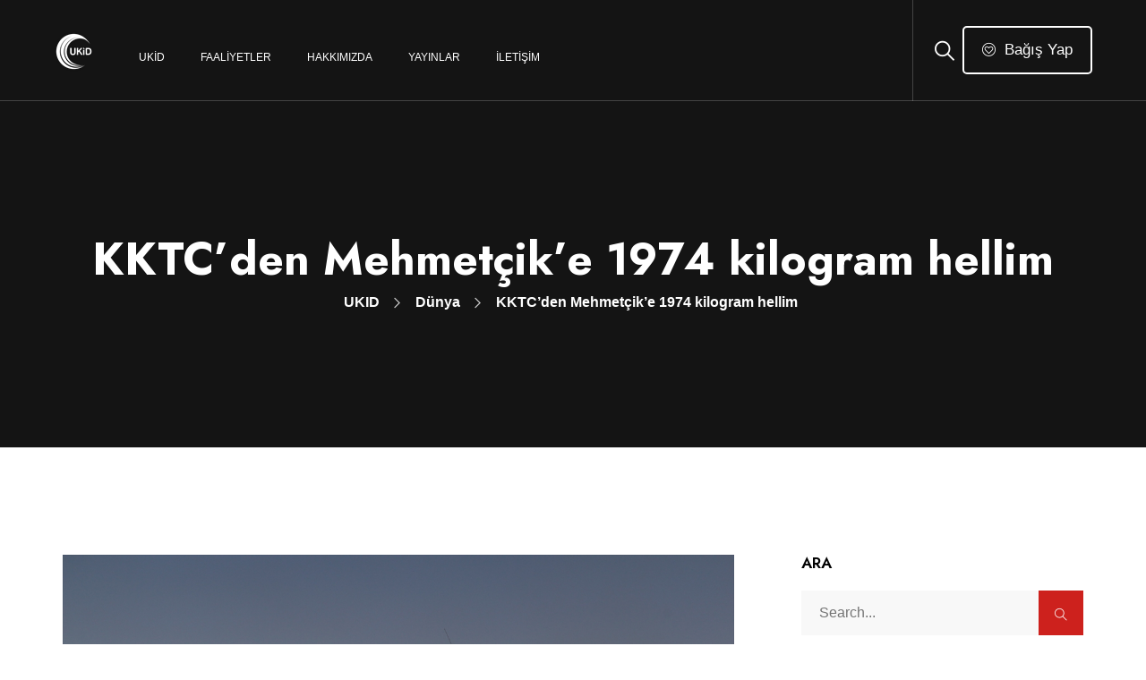

--- FILE ---
content_type: text/html; charset=UTF-8
request_url: https://ukid.org.tr/kktcden-mehmetcike-1974-kilogram-hellim/
body_size: 53901
content:
<!DOCTYPE html>
<!--[if !IE]><!-->
<html lang="tr"> <!--<![endif]-->

<head>
	<meta charset="UTF-8">
			<meta name="viewport" content="width=device-width, initial-scale=1, maximum-scale=1">
		<meta name="msapplication-TileColor" content="#c83226">
	<meta name="theme-color" content="#c83226">
	<link rel="profile" href="//gmpg.org/xfn/11">
	<!-- Font Awesome 5 Free CDN -->
<link rel="stylesheet" href="https://cdnjs.cloudflare.com/ajax/libs/font-awesome/5.15.4/css/all.min.css"  crossorigin="anonymous" referrerpolicy="no-referrer" />

	<title>KKTC&#8217;den Mehmetçik&#8217;e 1974 kilogram hellim &#8211; Ukid</title>
<meta name='robots' content='noindex, nofollow' />
<link rel='dns-prefetch' href='//fonts.googleapis.com' />
<link rel="alternate" type="application/rss+xml" title="Ukid &raquo; akışı" href="https://ukid.org.tr/feed/" />
<link rel="alternate" type="application/rss+xml" title="Ukid &raquo; yorum akışı" href="https://ukid.org.tr/comments/feed/" />
<link rel="alternate" type="application/rss+xml" title="Ukid &raquo; KKTC&#8217;den Mehmetçik&#8217;e 1974 kilogram hellim yorum akışı" href="https://ukid.org.tr/kktcden-mehmetcike-1974-kilogram-hellim/feed/" />
<link rel="alternate" title="oEmbed (JSON)" type="application/json+oembed" href="https://ukid.org.tr/wp-json/oembed/1.0/embed?url=https%3A%2F%2Fukid.org.tr%2Fkktcden-mehmetcike-1974-kilogram-hellim%2F" />
<link rel="alternate" title="oEmbed (XML)" type="text/xml+oembed" href="https://ukid.org.tr/wp-json/oembed/1.0/embed?url=https%3A%2F%2Fukid.org.tr%2Fkktcden-mehmetcike-1974-kilogram-hellim%2F&#038;format=xml" />
<style id='wp-img-auto-sizes-contain-inline-css' type='text/css'>
img:is([sizes=auto i],[sizes^="auto," i]){contain-intrinsic-size:3000px 1500px}
/*# sourceURL=wp-img-auto-sizes-contain-inline-css */
</style>

<style id='wp-emoji-styles-inline-css' type='text/css'>

	img.wp-smiley, img.emoji {
		display: inline !important;
		border: none !important;
		box-shadow: none !important;
		height: 1em !important;
		width: 1em !important;
		margin: 0 0.07em !important;
		vertical-align: -0.1em !important;
		background: none !important;
		padding: 0 !important;
	}
/*# sourceURL=wp-emoji-styles-inline-css */
</style>
<link rel='stylesheet' id='wp-block-library-css' href='https://ukid.org.tr/wp-includes/css/dist/block-library/style.min.css?ver=6.9' type='text/css' media='all' />
<style id='global-styles-inline-css' type='text/css'>
:root{--wp--preset--aspect-ratio--square: 1;--wp--preset--aspect-ratio--4-3: 4/3;--wp--preset--aspect-ratio--3-4: 3/4;--wp--preset--aspect-ratio--3-2: 3/2;--wp--preset--aspect-ratio--2-3: 2/3;--wp--preset--aspect-ratio--16-9: 16/9;--wp--preset--aspect-ratio--9-16: 9/16;--wp--preset--color--black: #000000;--wp--preset--color--cyan-bluish-gray: #abb8c3;--wp--preset--color--white: #ffffff;--wp--preset--color--pale-pink: #f78da7;--wp--preset--color--vivid-red: #cf2e2e;--wp--preset--color--luminous-vivid-orange: #ff6900;--wp--preset--color--luminous-vivid-amber: #fcb900;--wp--preset--color--light-green-cyan: #7bdcb5;--wp--preset--color--vivid-green-cyan: #00d084;--wp--preset--color--pale-cyan-blue: #8ed1fc;--wp--preset--color--vivid-cyan-blue: #0693e3;--wp--preset--color--vivid-purple: #9b51e0;--wp--preset--gradient--vivid-cyan-blue-to-vivid-purple: linear-gradient(135deg,rgb(6,147,227) 0%,rgb(155,81,224) 100%);--wp--preset--gradient--light-green-cyan-to-vivid-green-cyan: linear-gradient(135deg,rgb(122,220,180) 0%,rgb(0,208,130) 100%);--wp--preset--gradient--luminous-vivid-amber-to-luminous-vivid-orange: linear-gradient(135deg,rgb(252,185,0) 0%,rgb(255,105,0) 100%);--wp--preset--gradient--luminous-vivid-orange-to-vivid-red: linear-gradient(135deg,rgb(255,105,0) 0%,rgb(207,46,46) 100%);--wp--preset--gradient--very-light-gray-to-cyan-bluish-gray: linear-gradient(135deg,rgb(238,238,238) 0%,rgb(169,184,195) 100%);--wp--preset--gradient--cool-to-warm-spectrum: linear-gradient(135deg,rgb(74,234,220) 0%,rgb(151,120,209) 20%,rgb(207,42,186) 40%,rgb(238,44,130) 60%,rgb(251,105,98) 80%,rgb(254,248,76) 100%);--wp--preset--gradient--blush-light-purple: linear-gradient(135deg,rgb(255,206,236) 0%,rgb(152,150,240) 100%);--wp--preset--gradient--blush-bordeaux: linear-gradient(135deg,rgb(254,205,165) 0%,rgb(254,45,45) 50%,rgb(107,0,62) 100%);--wp--preset--gradient--luminous-dusk: linear-gradient(135deg,rgb(255,203,112) 0%,rgb(199,81,192) 50%,rgb(65,88,208) 100%);--wp--preset--gradient--pale-ocean: linear-gradient(135deg,rgb(255,245,203) 0%,rgb(182,227,212) 50%,rgb(51,167,181) 100%);--wp--preset--gradient--electric-grass: linear-gradient(135deg,rgb(202,248,128) 0%,rgb(113,206,126) 100%);--wp--preset--gradient--midnight: linear-gradient(135deg,rgb(2,3,129) 0%,rgb(40,116,252) 100%);--wp--preset--font-size--small: 13px;--wp--preset--font-size--medium: 20px;--wp--preset--font-size--large: 36px;--wp--preset--font-size--x-large: 42px;--wp--preset--spacing--20: 0.44rem;--wp--preset--spacing--30: 0.67rem;--wp--preset--spacing--40: 1rem;--wp--preset--spacing--50: 1.5rem;--wp--preset--spacing--60: 2.25rem;--wp--preset--spacing--70: 3.38rem;--wp--preset--spacing--80: 5.06rem;--wp--preset--shadow--natural: 6px 6px 9px rgba(0, 0, 0, 0.2);--wp--preset--shadow--deep: 12px 12px 50px rgba(0, 0, 0, 0.4);--wp--preset--shadow--sharp: 6px 6px 0px rgba(0, 0, 0, 0.2);--wp--preset--shadow--outlined: 6px 6px 0px -3px rgb(255, 255, 255), 6px 6px rgb(0, 0, 0);--wp--preset--shadow--crisp: 6px 6px 0px rgb(0, 0, 0);}:where(.is-layout-flex){gap: 0.5em;}:where(.is-layout-grid){gap: 0.5em;}body .is-layout-flex{display: flex;}.is-layout-flex{flex-wrap: wrap;align-items: center;}.is-layout-flex > :is(*, div){margin: 0;}body .is-layout-grid{display: grid;}.is-layout-grid > :is(*, div){margin: 0;}:where(.wp-block-columns.is-layout-flex){gap: 2em;}:where(.wp-block-columns.is-layout-grid){gap: 2em;}:where(.wp-block-post-template.is-layout-flex){gap: 1.25em;}:where(.wp-block-post-template.is-layout-grid){gap: 1.25em;}.has-black-color{color: var(--wp--preset--color--black) !important;}.has-cyan-bluish-gray-color{color: var(--wp--preset--color--cyan-bluish-gray) !important;}.has-white-color{color: var(--wp--preset--color--white) !important;}.has-pale-pink-color{color: var(--wp--preset--color--pale-pink) !important;}.has-vivid-red-color{color: var(--wp--preset--color--vivid-red) !important;}.has-luminous-vivid-orange-color{color: var(--wp--preset--color--luminous-vivid-orange) !important;}.has-luminous-vivid-amber-color{color: var(--wp--preset--color--luminous-vivid-amber) !important;}.has-light-green-cyan-color{color: var(--wp--preset--color--light-green-cyan) !important;}.has-vivid-green-cyan-color{color: var(--wp--preset--color--vivid-green-cyan) !important;}.has-pale-cyan-blue-color{color: var(--wp--preset--color--pale-cyan-blue) !important;}.has-vivid-cyan-blue-color{color: var(--wp--preset--color--vivid-cyan-blue) !important;}.has-vivid-purple-color{color: var(--wp--preset--color--vivid-purple) !important;}.has-black-background-color{background-color: var(--wp--preset--color--black) !important;}.has-cyan-bluish-gray-background-color{background-color: var(--wp--preset--color--cyan-bluish-gray) !important;}.has-white-background-color{background-color: var(--wp--preset--color--white) !important;}.has-pale-pink-background-color{background-color: var(--wp--preset--color--pale-pink) !important;}.has-vivid-red-background-color{background-color: var(--wp--preset--color--vivid-red) !important;}.has-luminous-vivid-orange-background-color{background-color: var(--wp--preset--color--luminous-vivid-orange) !important;}.has-luminous-vivid-amber-background-color{background-color: var(--wp--preset--color--luminous-vivid-amber) !important;}.has-light-green-cyan-background-color{background-color: var(--wp--preset--color--light-green-cyan) !important;}.has-vivid-green-cyan-background-color{background-color: var(--wp--preset--color--vivid-green-cyan) !important;}.has-pale-cyan-blue-background-color{background-color: var(--wp--preset--color--pale-cyan-blue) !important;}.has-vivid-cyan-blue-background-color{background-color: var(--wp--preset--color--vivid-cyan-blue) !important;}.has-vivid-purple-background-color{background-color: var(--wp--preset--color--vivid-purple) !important;}.has-black-border-color{border-color: var(--wp--preset--color--black) !important;}.has-cyan-bluish-gray-border-color{border-color: var(--wp--preset--color--cyan-bluish-gray) !important;}.has-white-border-color{border-color: var(--wp--preset--color--white) !important;}.has-pale-pink-border-color{border-color: var(--wp--preset--color--pale-pink) !important;}.has-vivid-red-border-color{border-color: var(--wp--preset--color--vivid-red) !important;}.has-luminous-vivid-orange-border-color{border-color: var(--wp--preset--color--luminous-vivid-orange) !important;}.has-luminous-vivid-amber-border-color{border-color: var(--wp--preset--color--luminous-vivid-amber) !important;}.has-light-green-cyan-border-color{border-color: var(--wp--preset--color--light-green-cyan) !important;}.has-vivid-green-cyan-border-color{border-color: var(--wp--preset--color--vivid-green-cyan) !important;}.has-pale-cyan-blue-border-color{border-color: var(--wp--preset--color--pale-cyan-blue) !important;}.has-vivid-cyan-blue-border-color{border-color: var(--wp--preset--color--vivid-cyan-blue) !important;}.has-vivid-purple-border-color{border-color: var(--wp--preset--color--vivid-purple) !important;}.has-vivid-cyan-blue-to-vivid-purple-gradient-background{background: var(--wp--preset--gradient--vivid-cyan-blue-to-vivid-purple) !important;}.has-light-green-cyan-to-vivid-green-cyan-gradient-background{background: var(--wp--preset--gradient--light-green-cyan-to-vivid-green-cyan) !important;}.has-luminous-vivid-amber-to-luminous-vivid-orange-gradient-background{background: var(--wp--preset--gradient--luminous-vivid-amber-to-luminous-vivid-orange) !important;}.has-luminous-vivid-orange-to-vivid-red-gradient-background{background: var(--wp--preset--gradient--luminous-vivid-orange-to-vivid-red) !important;}.has-very-light-gray-to-cyan-bluish-gray-gradient-background{background: var(--wp--preset--gradient--very-light-gray-to-cyan-bluish-gray) !important;}.has-cool-to-warm-spectrum-gradient-background{background: var(--wp--preset--gradient--cool-to-warm-spectrum) !important;}.has-blush-light-purple-gradient-background{background: var(--wp--preset--gradient--blush-light-purple) !important;}.has-blush-bordeaux-gradient-background{background: var(--wp--preset--gradient--blush-bordeaux) !important;}.has-luminous-dusk-gradient-background{background: var(--wp--preset--gradient--luminous-dusk) !important;}.has-pale-ocean-gradient-background{background: var(--wp--preset--gradient--pale-ocean) !important;}.has-electric-grass-gradient-background{background: var(--wp--preset--gradient--electric-grass) !important;}.has-midnight-gradient-background{background: var(--wp--preset--gradient--midnight) !important;}.has-small-font-size{font-size: var(--wp--preset--font-size--small) !important;}.has-medium-font-size{font-size: var(--wp--preset--font-size--medium) !important;}.has-large-font-size{font-size: var(--wp--preset--font-size--large) !important;}.has-x-large-font-size{font-size: var(--wp--preset--font-size--x-large) !important;}
/*# sourceURL=global-styles-inline-css */
</style>

<style id='classic-theme-styles-inline-css' type='text/css'>
/*! This file is auto-generated */
.wp-block-button__link{color:#fff;background-color:#32373c;border-radius:9999px;box-shadow:none;text-decoration:none;padding:calc(.667em + 2px) calc(1.333em + 2px);font-size:1.125em}.wp-block-file__button{background:#32373c;color:#fff;text-decoration:none}
/*# sourceURL=/wp-includes/css/classic-themes.min.css */
</style>
<link rel='stylesheet' id='contact-form-7-css' href='https://ukid.org.tr/wp-content/plugins/contact-form-7/includes/css/styles.css?ver=6.1.1' type='text/css' media='all' />
<link rel='stylesheet' id='proffer-elementor-css' href='https://ukid.org.tr/wp-content/plugins/proffer-core/elementor/assets/css/proffer-elementor.css?ver=1.0.0' type='text/css' media='all' />
<link rel='stylesheet' id='themify-icons-css' href='https://ukid.org.tr/wp-content/themes/proffer/assets/css/themify-icons.css?ver=4.6.3' type='text/css' media='all' />
<link rel='stylesheet' id='flaticon-css' href='https://ukid.org.tr/wp-content/themes/proffer/assets/css/flaticon.css?ver=1.0.0' type='text/css' media='all' />
<link rel='stylesheet' id='bootstrap-css' href='https://ukid.org.tr/wp-content/themes/proffer/assets/css/bootstrap.min.css?ver=3.3.7' type='text/css' media='all' />
<link rel='stylesheet' id='animate-css' href='https://ukid.org.tr/wp-content/themes/proffer/assets/css/animate.css?ver=3.5.1' type='text/css' media='all' />
<link rel='stylesheet' id='odometer-css' href='https://ukid.org.tr/wp-content/themes/proffer/assets/css/odometer.css?ver=0.4.8' type='text/css' media='all' />
<link rel='stylesheet' id='owl-carousel-css' href='https://ukid.org.tr/wp-content/themes/proffer/assets/css/owl.carousel.css?ver=2.0.0' type='text/css' media='all' />
<link rel='stylesheet' id='owl-theme-css' href='https://ukid.org.tr/wp-content/themes/proffer/assets/css/owl.theme.css?ver=2.0.0' type='text/css' media='all' />
<link rel='stylesheet' id='slick-css' href='https://ukid.org.tr/wp-content/themes/proffer/assets/css/slick.css?ver=1.6.0' type='text/css' media='all' />
<link rel='stylesheet' id='swiper-css' href='https://ukid.org.tr/wp-content/plugins/elementor/assets/lib/swiper/v8/css/swiper.min.css?ver=8.4.5' type='text/css' media='all' />
<link rel='stylesheet' id='slick-theme-css' href='https://ukid.org.tr/wp-content/themes/proffer/assets/css/slick-theme.css?ver=1.6.0' type='text/css' media='all' />
<link rel='stylesheet' id='owl-transitions-css' href='https://ukid.org.tr/wp-content/themes/proffer/assets/css/owl.transitions.css?ver=2.0.0' type='text/css' media='all' />
<link rel='stylesheet' id='fancybox-css' href='https://ukid.org.tr/wp-content/themes/proffer/assets/css/fancybox.css?ver=2.0.0' type='text/css' media='all' />
<link rel='stylesheet' id='proffer-style-css' href='https://ukid.org.tr/wp-content/themes/proffer/assets/css/styles.css?ver=1.0.6' type='text/css' media='all' />
<link rel='stylesheet' id='element-css' href='https://ukid.org.tr/wp-content/themes/proffer/assets/css/elements.css?ver=1.0.6' type='text/css' media='all' />
<link rel='stylesheet' id='proffer-default-google-fonts-css' href='//fonts.googleapis.com/css?family=Jost%3Awght%40300%2C400%2C500%2C600%2C700%26display%3Dswap&#038;ver=1.0.6' type='text/css' media='all' />
<link rel='stylesheet' id='proffer-responsive-css' href='https://ukid.org.tr/wp-content/themes/proffer/assets/css/responsive.css?ver=1.0.6' type='text/css' media='all' />
<link rel='stylesheet' id='proffer-default-style-css' href='https://ukid.org.tr/wp-content/themes/proffer/style.css?ver=6.9' type='text/css' media='all' />
<style id='proffer-default-style-inline-css' type='text/css'>
.layout-boxed {}.site-header #navbar > ul li a:hover,.site-header #navbar > ul li a:focus {color:#ec742c ;}.site-header #navbar > ul > li .sub-menu a {color:;}.site-header #navbar>ul>li .sub-menu a:hover {color:#ec742c;}.site-header #navbar > ul .sub-menu {background-color:;}.site-header #navbar > ul .sub-menu:hover {background-color:;}.theme-btn,.theme-btn-s2,.theme-btn-s3,.theme-btn-s4,.header-style-1 .menu-open-btn-holder,.cart-search-contact .mini-cart .cart-count,.about-section .img-holder:before,.about-section .theme-btn-s2,.cta-section .info-box,.recent-blog-section .blog-grids .date,.header-style-1 .cart-search-contact .mini-cart .cart-count,.back-to-top,.blog-pg-section .post-slider .owl-controls .owl-nav [class*=owl-],.blog-single-section .entry-details blockquote,.blog-single-section .comment-respond .form-submit input,.woocommerce div.product form.cart .button,.woocommerce div.product .woocommerce-tabs ul.tabs li.active a,.woocommerce #review_form #respond .form-submit input,.blog-sidebar .widget > h3:before,.blog-single-section .comments-area .comment-reply-link,.header-style-1 .close-navbar-2,.site-header .navbar-header button,.cta-fullwidth {background-color:#c83226;}.section-title > span,.section-title-s2 > span,.services-section .grid .fi:before,.services-section-s2 .grid .fi:before,.services-section-s3 .grid .fi:before,.about-section .title-text h2:first-letter,.about-section .title-text p,.contact-section .contact-content h2:first-letter,.contact-section-s2 .contact-content h2:first-letter,.contact-section .contact-content p,.case-studies-section .recent-cases-content-outer .date h5,.cta-section p,.social-newsletter-section .newsletter button i,.site-footer .contact-widget li span,.newsletter-section .newsletter button i,.woocommerce ul.products li.product .price,.woocommerce .woocommerce-product-search button,.blog-pg-section .entry-details .read-more,.blog-sidebar .search-widget button,.blog-pg-section .format-quote h3:after,.blog-pg-section .video-post .video-holder .fi:before,.comments-area p.logged-in-as a,.product_meta .posted_in a,.product_meta .tagged_as a,.woocommerce.single-product .woocommerce-Price-amount,.woocommerce p.stars a::before,.site-header .topbar ul li i:before,.blog-sidebar .widget > h3:before,.blog-sidebar .popular-post-widget .date,.header-style-1 .close-navbar-2 i:before,.header-style-1 .menu-open-btn-holder button span,.primary-color {color:#c83226;}.case-studies-section .recent-cases-content-outer,.wp-pagenavi span.current,.wp-pagenavi a:hover,.wp-link-pages span:hover,.blog-sidebar .search-widget input,.services-section .owl-controls .owl-nav .owl-prev,.services-section .owl-controls .owl-nav .owl-next,.header-style-1 .cart-search-contact .mini-cart-content,.back-to-top,.wp-link-pages > span {border-color:#c83226;}.panel-one .panel-default > .panel-heading.accordion-active a:after,.woocommerce .woocommerce-message {border-top-color:#c83226;} .theme-btn:hover, .theme-btn-s2:hover, .theme-btn-s3:hover, .theme-btn-s4:hover, .back-to-top:hover, .blog-single-section .comments-area .comment-reply-link:hover, .blog-single-section .comment-respond .form-submit input.submit:hover .woocommerce div.product form.cart .button:hover,{background-color:#b32d22;}
/*# sourceURL=proffer-default-style-inline-css */
</style>
<script type="text/javascript" src="https://ukid.org.tr/wp-includes/js/jquery/jquery.min.js?ver=3.7.1" id="jquery-core-js"></script>
<script type="text/javascript" src="https://ukid.org.tr/wp-includes/js/jquery/jquery-migrate.min.js?ver=3.4.1" id="jquery-migrate-js"></script>
<link rel="https://api.w.org/" href="https://ukid.org.tr/wp-json/" /><link rel="alternate" title="JSON" type="application/json" href="https://ukid.org.tr/wp-json/wp/v2/posts/2056" /><link rel="EditURI" type="application/rsd+xml" title="RSD" href="https://ukid.org.tr/xmlrpc.php?rsd" />
<meta name="generator" content="WordPress 6.9" />
<link rel="canonical" href="https://ukid.org.tr/kktcden-mehmetcike-1974-kilogram-hellim/" />
<link rel='shortlink' href='https://ukid.org.tr/?p=2056' />
<link rel="pingback" href="https://ukid.org.tr/xmlrpc.php">
<meta name="generator" content="Elementor 3.32.2; features: e_font_icon_svg, additional_custom_breakpoints; settings: css_print_method-external, google_font-enabled, font_display-swap">
			<style>
				.e-con.e-parent:nth-of-type(n+4):not(.e-lazyloaded):not(.e-no-lazyload),
				.e-con.e-parent:nth-of-type(n+4):not(.e-lazyloaded):not(.e-no-lazyload) * {
					background-image: none !important;
				}
				@media screen and (max-height: 1024px) {
					.e-con.e-parent:nth-of-type(n+3):not(.e-lazyloaded):not(.e-no-lazyload),
					.e-con.e-parent:nth-of-type(n+3):not(.e-lazyloaded):not(.e-no-lazyload) * {
						background-image: none !important;
					}
				}
				@media screen and (max-height: 640px) {
					.e-con.e-parent:nth-of-type(n+2):not(.e-lazyloaded):not(.e-no-lazyload),
					.e-con.e-parent:nth-of-type(n+2):not(.e-lazyloaded):not(.e-no-lazyload) * {
						background-image: none !important;
					}
				}
			</style>
			<link rel="icon" href="https://ukid.org.tr/wp-content/uploads/2025/08/cropped-ukid-logo-32x32.png" sizes="32x32" />
<link rel="icon" href="https://ukid.org.tr/wp-content/uploads/2025/08/cropped-ukid-logo-192x192.png" sizes="192x192" />
<link rel="apple-touch-icon" href="https://ukid.org.tr/wp-content/uploads/2025/08/cropped-ukid-logo-180x180.png" />
<meta name="msapplication-TileImage" content="https://ukid.org.tr/wp-content/uploads/2025/08/cropped-ukid-logo-270x270.png" />
		<style type="text/css" id="wp-custom-css">
			.section-sari-saltuk .goal-raised{
	display:none !important;
}

.site-footer .link-widget ul{
	width: 100%;
}

.section-hakkimizda .goal-raised{
	display:none !important;
}

.footer-menu li {
    border: 1px solid #ccc;
    padding: 5px 12px;
		margin-bottom: 10px;
    border-radius: 5px;
    background-color: #303030;
    transition: background-color 0.3s ease;
}

.footer-menu li:hover{
    background-color: #cd211d;
}

.footer-menu a {
    text-decoration: none;
    color: #333;
    font-weight: 500;
}

.about-section .about-features .icon {
    font-size: 32px;
    margin-bottom: 10px;
	top: 0px;
}

.theme-btn-s4 {
  color: #CD211D;
  border: 1px solid #CD211D;
  border-radius: 5px;
	background-color: #fff;
	font-weight: 400;
	font-size: 1,0625rem !important;
	fill: #CD211D;
	padding: 10px 20px 10px 50px;
	margin-left: 10px !important;
}

body {
    font-family: "Source Sans Pro", sans-serif !important;
}		</style>
		  </head>
  <body class="wp-singular post-template-default single single-post postid-2056 single-format-standard wp-theme-proffer elementor-default elementor-kit-9">
       <div class="page-wrapper layout-full"> <!-- #proffer-theme-wrapper -->
  <!-- start preloader -->
<div class="preloader">
    <div class="preloader-inner">
        <div class="double-bounce1"></div>
        <div class="double-bounce2"></div>
    </div>
</div>
<!-- end preloader -->   <header id="header" class="site-header header-style-1">
                <nav id="site-navigation" class="navigation  sticky-menu-on  navbar navbar-default">
          <!-- Navigation & Search -->
 <div class="container-fluid">
    <div class="navbar-header">
        <button type="button" class="open-btn">
            <span class="sr-only">Toggle navigation</span>
            <span class="icon-bar"></span>
            <span class="icon-bar"></span>
            <span class="icon-bar"></span>
        </button>
        <div class="site-logo  has_menu "  style="">
         <a class="navbar-brand" href="https://ukid.org.tr/">
       <img src="https://ukid.org.tr/wp-content/uploads/2025/08/ukid-logo-scaled-1.png" alt=" ukid-logo-scaled">
     </a>
   </div>    </div>
    <div id="navbar" class="navbar-collapse collapse navigation-holder navbar-left  has-menu not-has-cart has-search ">
     <button class="close-navbar"><i class="ti-close"></i></button>
       <ul id="menu-tr-menu" class="nav navbar-nav menu nav-menu"><li id="menu-item-1756" class="menu-item menu-item-type-post_type menu-item-object-page menu-item-home menu-item-1756"><a href="https://ukid.org.tr/">Ukid</a></li>
<li id="menu-item-1757" class="menu-item menu-item-type-post_type menu-item-object-page menu-item-has-children menu-item-1757"><a href="https://ukid.org.tr/faaliyetler/">Faaliyetler</a>
<ul class="sub-menu">
	<li id="menu-item-3972" class="menu-item menu-item-type-custom menu-item-object-custom menu-item-3972"><a href="http://ukid.org.tr/faaliyetler_cat/konferans/">Konferans</a></li>
	<li id="menu-item-3973" class="menu-item menu-item-type-custom menu-item-object-custom menu-item-3973"><a href="http://ukid.org.tr/faaliyetler_cat/sari-saltuk-bulusmalari/">Sarı Saltuk Buluşmaları</a></li>
	<li id="menu-item-3974" class="menu-item menu-item-type-custom menu-item-object-custom menu-item-3974"><a href="http://ukid.org.tr/faaliyetler_cat/balkan-romanlari-birligi-barom-calismalari/">BAROM Çalışmaları</a></li>
	<li id="menu-item-3975" class="menu-item menu-item-type-custom menu-item-object-custom menu-item-3975"><a href="http://ukid.org.tr/faaliyetler_cat/turan-kurultayi/">Turan Kurultayı</a></li>
	<li id="menu-item-3976" class="menu-item menu-item-type-custom menu-item-object-custom menu-item-3976"><a href="http://ukid.org.tr/faaliyetler_cat/gul-baba-calismalari/">Gül Baba Çalışmaları</a></li>
	<li id="menu-item-3977" class="menu-item menu-item-type-custom menu-item-object-custom menu-item-3977"><a href="http://ukid.org.tr/faaliyetler_cat/azerbaycan-nahcivan-calismalari/">Azerbaycan-Nahçıvan Çalışmaları</a></li>
	<li id="menu-item-3978" class="menu-item menu-item-type-custom menu-item-object-custom menu-item-3978"><a href="http://ukid.org.tr/faaliyetler_cat/arama-kurtarma/">Arama Kurtarma Çalışmaları</a></li>
	<li id="menu-item-3979" class="menu-item menu-item-type-custom menu-item-object-custom menu-item-3979"><a href="http://ukid.org.tr/faaliyetler_cat/yardim-faaliyetleri/">Yardım Faaliyetleri</a></li>
</ul>
</li>
<li id="menu-item-1758" class="menu-item menu-item-type-post_type menu-item-object-page menu-item-1758"><a href="https://ukid.org.tr/hakkimizda/">Hakkımızda</a></li>
<li id="menu-item-3673" class="menu-item menu-item-type-post_type menu-item-object-page menu-item-3673"><a href="https://ukid.org.tr/yayinlar/">Yayınlar</a></li>
<li id="menu-item-1759" class="menu-item menu-item-type-post_type menu-item-object-page menu-item-1759"><a href="https://ukid.org.tr/iletisim/">İletişim</a></li>
</ul>      </div><!-- end of nav-collapse -->
      <div class="cart-search-contact">
      <div class="header-search-form-wrapper">
      <button class="search-toggle-btn"><i class="fi flaticon-search"></i></button>
      <div class="header-search-form">
        <form method="get" action="https://ukid.org.tr/" class="form" >
              <div>
                  <input type="text" name="s" class="form-control" placeholder="Search here">
                  <button type="submit"><i class="ti-search"></i></button>
              </div>
          </form>
      </div>
  </div>
     <div class="donate-btn">
      <a href="https://ukid.org.tr/bagis-yap/" class="theme-btn-s1">
        <i class="fi flaticon-like"></i>Bağış Yap      </a>
  </div>
  </div>
  </div><!-- end of container -->


        </nav>
    </header>
     <!-- start page-title -->
  <section class="page-title   page-title-696c36c56f33c " style="">
  	<div class="page-title-container">
      <div class="page-title-wrapper">
	  		<div class="container">
	      	<div class="row">
	          <div class="col col-xs-12" style="" >
	              <div class="title">
	                <h2>KKTC&#8217;den Mehmetçik&#8217;e 1974 kilogram hellim</h2>
	            	</div>
	            	<nav role="navigation" aria-label="Breadcrumbs" class="breadcrumb-trail breadcrumbs"><ul class="breadcrumb trail-items"><li class="trail-item trail-begin"><a href="https://ukid.org.tr/" rel="home"><span>UKID</span></a></li><li class="trail-item"><a href="https://ukid.org.tr/kategori/dunya/"><span>Dünya</span></a></li><li class="trail-item trail-end"><span>KKTC&#8217;den Mehmetçik&#8217;e 1974 kilogram hellim</span></li></ul></nav>	           </div>
	      	</div> <!-- end row -->
	  		</div> <!-- end container -->
  		</div>
  	</div>
  </section>
  <!-- end page-title -->
<div class="blog-single-section section-padding  right-sidebar" style="">
	<div class="container content-area ">
		<div class="row">
			<div class="single-content-wrap col-md-8">
				<div class="blog-content">
					  <div class="post clearfix post-2056 type-post status-publish format-standard has-post-thumbnail hentry category-dunya">
  	  	  <div class="entry-media">
        <img src="https://ukid.org.tr/wp-content/uploads/2018/03/20180308_2_29116624_31449732_Web.jpg" alt="">
   		</div>
  	    <div class="date-entry-meta">
        <ul class="entry-meta">
          <li>
             <span><i class="ti-user author"></i><a href="https://ukid.org.tr/author/ukid/" rel="author">ukid</a></span>          </li>
          <li><i class="ti-calendar"></i>
            <a href="https://ukid.org.tr/kktcden-mehmetcike-1974-kilogram-hellim/">28 Mart 2018</a></li>
          <li>
        <i class="ti-comment"></i>
             <a class="proffer-comment" href="https://ukid.org.tr/kktcden-mehmetcike-1974-kilogram-hellim/#respond">
              Yorum Sayısı: (<span class="comment">0</span>)            </a>
          </li>
      </ul>
    </div>
    <div class="entry-details">
	     <div id="divSpot_29116508" class="spotCss ltr"><strong>Din Görevlileri Sendikası Başkanı Çakır: &#8220;Kıbrıs Türk halkı olarak, Türk askerine 1974 kilogram hellim hazırladık&#8221;</strong></div>
<div class="spotCss ltr"></div>
<div class="spotCss ltr">.</div>
<div class="spotCss ltr"></div>
<div class="clearfix"></div>
<div id="icerikDiv_29116508" class="iliskiIcerik ltr">
<p>LEFKOŞA &#8211; Kuzey Kıbrıs Türk Cumhuriyeti&#8217;nden (KKTC) Türk Silahlı Kuvvetleri’nin (TSK) Afrin&#8217;de devam eden Zeytin Dalı Harekatı&#8217;nda görev yapan Mehmetçik&#8217;e 1974 kilogram hellim peyniri gönderilecek.</p>
<p>KKTC Din Görevlileri Sendikası ve Din Görevlileri Derneği, Zeytin Dalı Harekatı&#8217;nda görev yapan Mehmetçik&#8217;e yardım kampanyası düzenledi.</p>
<p>Din Görevlileri Sendikası Başkanı Süleyman Çakır, Lefkoşa&#8217;dan Afrin&#8217;e gidecek yardım tırının önünde yaptığı açıklamada Zeytin Dalı Harekatı başladığından bu yana dualarıyla Mehmetçik’in yanında olduklarını belirterek, &#8220;Kıbrıs Türk halkı olarak Türk askerine 1974 kilogram hellim hazırladık.&#8221; dedi.</p>
<p>Din Görevlileri Birliği Başkanı Gökan İnik de 1974 Mutlu Barış Harekatı&#8217;nın adanın tümüne huzur getirdiğini anımsatarak &#8220;Bugün Afrin’de aynı merhamet ve kahramanlıkla bastığı yere adalet ve sükunet getiren ana vatan Türkiye’nin şanlı ordusu, adım adım barışı tesis etmektedir.&#8221; şeklinde konuştu.</p>
<p>Zeytin Dalı Harakatı&#8217;nda mücadele eden Mehmetçik&#8217;e, 1974 kilogram Kıbrıs hellimi göndererek sembolik bir hediye ile yanlarında olduklarını göstermek istediklerini belirten İnik, Mehmetçik&#8217;e Kıbrıs Türkleri olarak bu haklı ve onurlu mücadelelerinde arkalarında olduklarını göstermek istediklerini vurguladı.</p>
<p>Gökan İnik, 1974 kilogram Kıbrıs helliminin birkaç gün içinde İskenderun’a, oradan da bölgeye ulaştırılacağını belirterek “Gidecek olan yalnızca hellim değil, Kıbrıs Türkü’nün aşkı, muhabbeti, ana vatan sevgisi ve kalpten selamıdır. Sivil halkın incinmemesi için büyük bir titizlikle yürütülen Zeytin Dalı Harekatı&#8217;nı gerçekleştiren kahraman Mehmetçik&#8217;imize çıktığı bu yolda başarılar, şehit olan askerlerimize yüce Allah’tan rahmet dileriz.” diye konuştu.</p>
<p>(AA) Murat Demirci</p>
</div>
    </div>
</div>
<div class="tag-share clearfix">
      <div class="share">
      <span>Share:</span>      <ul>
        <li>
          <a href="//www.facebook.com/sharer/sharer.php?u=https%3A%2F%2Fukid.org.tr%2Fkktcden-mehmetcike-1974-kilogram-hellim%2F&amp;t=KKTC%26%238217%3Bden+Mehmet%C3%A7ik%26%238217%3Be+1974+kilogram+hellim" class="facebook" data-toggle="tooltip" data-placement="top" title="Share On Facebook" target="_blank"><i class="ti-facebook"></i></a>
        </li>
        <li>
          <a href="//twitter.com/home?status=KKTC%26%238217%3Bden+Mehmet%C3%A7ik%26%238217%3Be+1974+kilogram+hellim+https%3A%2F%2Fukid.org.tr%2Fkktcden-mehmetcike-1974-kilogram-hellim%2F" class="twitter" data-toggle="tooltip" data-placement="top" title="Share On Twitter" target="_blank"><i class="ti-twitter-alt"></i></a>
        </li>
        <li>
          <a href="//www.linkedin.com/shareArticle?mini=true&amp;url=https%3A%2F%2Fukid.org.tr%2Fkktcden-mehmetcike-1974-kilogram-hellim%2F&amp;title=KKTC%26%238217%3Bden+Mehmet%C3%A7ik%26%238217%3Be+1974+kilogram+hellim" class="linkedin" data-toggle="tooltip" data-placement="top" title="Share On Linkedin" target="_blank"><i class="ti-linkedin"></i></a>
        </li>
         <li>
          <a href="//pinterest.com/pin/create/button?url=https%3A%2F%2Fukid.org.tr%2Fkktcden-mehmetcike-1974-kilogram-hellim%2F" class="pinterest" data-toggle="tooltip" data-placement="top" title="Share On Pinterest" target="_blank"><i class="ti-pinterest"></i></a>
        </li>
      </ul>
    </div>
</div>

<div id="comments" class="comments-area">
	<div class="comments-section comment-area">
			</div><!-- .comments-section -->
			<div id="respond" class="leave-comment comment-form comment-respond">
				<div id="respond" class="comment-respond">
		<h3 id="reply-title" class="comment-reply-title">Yorum Ekle <small><a rel="nofollow" id="cancel-comment-reply-link" href="/kktcden-mehmetcike-1974-kilogram-hellim/#respond" style="display:none;"><i class="ti-close"></i></a></small></h3><form action="https://ukid.org.tr/wp-comments-post.php" method="post" id="commentform" class="comment-form"><div class="form-inputs no-padding-left"><input type="text" id="author" name="author" value="" tabindex="1" placeholder="Name"/>
<input type="text" id="email" name="email" value="" tabindex="2" placeholder="Email"/>
<input type="text" id="url" name="url" value="" tabindex="3" placeholder="Website"/></div>
<p class="comment-form-cookies-consent"><input id="wp-comment-cookies-consent" name="wp-comment-cookies-consent" type="checkbox" value="yes" /> <label for="wp-comment-cookies-consent">Daha sonraki yorumlarımda kullanılması için adım, e-posta adresim ve site adresim bu tarayıcıya kaydedilsin.</label></p>
<div class="form-textarea no-padding-right"><textarea id="comment" name="comment" tabindex="4" rows="3" cols="30" placeholder="Yorum yaz..." ></textarea></div><p class="form-submit"><input name="submit" type="submit" id="submit" class="submit" value="Yorumu Gönder" /> <input type='hidden' name='comment_post_ID' value='2056' id='comment_post_ID' />
<input type='hidden' name='comment_parent' id='comment_parent' value='0' />
</p></form>	</div><!-- #respond -->
			</div>
	</div><!-- #comments -->
				</div><!-- Blog Div -->
							</div><!-- Content Area -->
			<div class="col-md-4 ">
	<div class="blog-sidebar">
		<div id="search-1" class=" widget widget_search"><h3>Ara</h3><div class="search-widget">
    <form method="get" action="https://ukid.org.tr/" class="searchform">
        <div>
            <input type="text" name="s" id="search-form-1" placeholder="Search...">
            <button type="submit"><i class="ti-search"></i></button>
        </div>
    </form>
</div></div> <!-- end widget --><div id="categories-1" class=" widget widget_categories"><h3>Kategoriler</h3>
			<ul>
					<li class="cat-item cat-item-57"><a href="https://ukid.org.tr/kategori/avrupa/">Avrupa</a> <span>(92)</span>
</li>
	<li class="cat-item cat-item-54"><a href="https://ukid.org.tr/kategori/dunya/">Dünya</a> <span>(117)</span>
</li>
	<li class="cat-item cat-item-1"><a href="https://ukid.org.tr/kategori/genel/">Genel</a> <span>(41)</span>
</li>
	<li class="cat-item cat-item-58"><a href="https://ukid.org.tr/kategori/kultur-ve-sanat/">Kültür ve Sanat</a> <span>(25)</span>
</li>
	<li class="cat-item cat-item-56"><a href="https://ukid.org.tr/kategori/proje-ve-etkinlikler/">Proje ve Etkinlikler</a> <span>(84)</span>
</li>
	<li class="cat-item cat-item-55"><a href="https://ukid.org.tr/kategori/turkiye/">Turkiye</a> <span>(28)</span>
</li>
			</ul>

			</div> <!-- end widget --><div id="-recent-blog-1" class=" widget recent-post-widget"><h3>Son Gönderiler</h3><div class="posts">    <div class="post">
      <div class="img-holder">
          <a href="https://ukid.org.tr/28-mayis-2023-cumhurbaskanligi-secimleri-neticesinde-tekrar-cumhurbaskani-secilen-sayin-recep-tayyip-erdogana-tebrik-mesaji/">
            <img src="https://ukid.org.tr/wp-content/uploads/2023/05/secim_tebrik-1-70x70.jpg" alt="">
          </a>
      </div>
      <div class="details">
         <h4><a href="https://ukid.org.tr/28-mayis-2023-cumhurbaskanligi-secimleri-neticesinde-tekrar-cumhurbaskani-secilen-sayin-recep-tayyip-erdogana-tebrik-mesaji/"></a></h4>
                       <span class="date">
              <i class="ti-timer"></i>
              01 Eyl 2025            </span>
                 </div>
   </div>
      <div class="post">
      <div class="img-holder">
          <a href="https://ukid.org.tr/iznik-sari-saltuk-bulusmasi/">
            <img src="https://ukid.org.tr/wp-content/plugins/proffer-core/assets/images/80X80.jpg" alt="">
          </a>
      </div>
      <div class="details">
         <h4><a href="https://ukid.org.tr/iznik-sari-saltuk-bulusmasi/"></a></h4>
                       <span class="date">
              <i class="ti-timer"></i>
              10 Nis 2025            </span>
                 </div>
   </div>
      <div class="post">
      <div class="img-holder">
          <a href="https://ukid.org.tr/gecmis-olsun-turkiye/">
            <img src="https://ukid.org.tr/wp-content/plugins/proffer-core/assets/images/80X80.jpg" alt="">
          </a>
      </div>
      <div class="details">
         <h4><a href="https://ukid.org.tr/gecmis-olsun-turkiye/"></a></h4>
                       <span class="date">
              <i class="ti-timer"></i>
              06 Şub 2023            </span>
                 </div>
   </div>
  </div></div> <!-- end widget --><div id="tag_cloud-1" class=" widget widget_tag_cloud"><h3>Etiketler</h3><div class="tagcloud"><a href="https://ukid.org.tr/tag/azerbaycan/" class="tag-cloud-link tag-link-74 tag-link-position-1" style="font-size: 8pt;" aria-label="azerbaycan (1 öge)">azerbaycan</a>
<a href="https://ukid.org.tr/tag/devlet/" class="tag-cloud-link tag-link-75 tag-link-position-2" style="font-size: 8pt;" aria-label="devlet (1 öge)">devlet</a>
<a href="https://ukid.org.tr/tag/eskisehir/" class="tag-cloud-link tag-link-87 tag-link-position-3" style="font-size: 8pt;" aria-label="Eskişehir (1 öge)">Eskişehir</a>
<a href="https://ukid.org.tr/tag/halep/" class="tag-cloud-link tag-link-65 tag-link-position-4" style="font-size: 8pt;" aria-label="halep (1 öge)">halep</a>
<a href="https://ukid.org.tr/tag/kazakistan/" class="tag-cloud-link tag-link-76 tag-link-position-5" style="font-size: 8pt;" aria-label="kazakistan (1 öge)">kazakistan</a>
<a href="https://ukid.org.tr/tag/kultur/" class="tag-cloud-link tag-link-66 tag-link-position-6" style="font-size: 8pt;" aria-label="kültür (1 öge)">kültür</a>
<a href="https://ukid.org.tr/tag/macaristan/" class="tag-cloud-link tag-link-77 tag-link-position-7" style="font-size: 8pt;" aria-label="macaristan (1 öge)">macaristan</a>
<a href="https://ukid.org.tr/tag/mahmut-zeynel-abidin/" class="tag-cloud-link tag-link-67 tag-link-position-8" style="font-size: 8pt;" aria-label="mahmut zeynel abidin (1 öge)">mahmut zeynel abidin</a>
<a href="https://ukid.org.tr/tag/okan-yesilot/" class="tag-cloud-link tag-link-78 tag-link-position-9" style="font-size: 8pt;" aria-label="okan yeşilot (1 öge)">okan yeşilot</a>
<a href="https://ukid.org.tr/tag/panel/" class="tag-cloud-link tag-link-68 tag-link-position-10" style="font-size: 8pt;" aria-label="panel (1 öge)">panel</a>
<a href="https://ukid.org.tr/tag/sari-saltuk/" class="tag-cloud-link tag-link-86 tag-link-position-11" style="font-size: 8pt;" aria-label="Sarı Saltuk (1 öge)">Sarı Saltuk</a>
<a href="https://ukid.org.tr/tag/sohbet/" class="tag-cloud-link tag-link-69 tag-link-position-12" style="font-size: 8pt;" aria-label="sohbet (1 öge)">sohbet</a>
<a href="https://ukid.org.tr/tag/suriye/" class="tag-cloud-link tag-link-70 tag-link-position-13" style="font-size: 22pt;" aria-label="suriye (2 öge)">suriye</a>
<a href="https://ukid.org.tr/tag/tarih/" class="tag-cloud-link tag-link-71 tag-link-position-14" style="font-size: 8pt;" aria-label="tarih (1 öge)">tarih</a>
<a href="https://ukid.org.tr/tag/teskilat/" class="tag-cloud-link tag-link-79 tag-link-position-15" style="font-size: 8pt;" aria-label="teşkilat (1 öge)">teşkilat</a>
<a href="https://ukid.org.tr/tag/turan/" class="tag-cloud-link tag-link-80 tag-link-position-16" style="font-size: 8pt;" aria-label="turan (1 öge)">turan</a>
<a href="https://ukid.org.tr/tag/turk/" class="tag-cloud-link tag-link-81 tag-link-position-17" style="font-size: 8pt;" aria-label="türk (1 öge)">türk</a>
<a href="https://ukid.org.tr/tag/turk-devletleri-teskilati/" class="tag-cloud-link tag-link-82 tag-link-position-18" style="font-size: 8pt;" aria-label="türk devletleri teşkilatı (1 öge)">türk devletleri teşkilatı</a>
<a href="https://ukid.org.tr/tag/turkmenistan/" class="tag-cloud-link tag-link-83 tag-link-position-19" style="font-size: 8pt;" aria-label="türkmenistan (1 öge)">türkmenistan</a>
<a href="https://ukid.org.tr/tag/yildirim-aganoglu/" class="tag-cloud-link tag-link-73 tag-link-position-20" style="font-size: 8pt;" aria-label="yıldırım ağanoğlu (1 öge)">yıldırım ağanoğlu</a>
<a href="https://ukid.org.tr/tag/umraniye/" class="tag-cloud-link tag-link-72 tag-link-position-21" style="font-size: 8pt;" aria-label="ümraniye (1 öge)">ümraniye</a>
<a href="https://ukid.org.tr/tag/iznik/" class="tag-cloud-link tag-link-85 tag-link-position-22" style="font-size: 8pt;" aria-label="İznik (1 öge)">İznik</a>
<a href="https://ukid.org.tr/tag/sam/" class="tag-cloud-link tag-link-84 tag-link-position-23" style="font-size: 8pt;" aria-label="ŞAM (1 öge)">ŞAM</a></div>
</div> <!-- end widget -->	</div>
</div><!-- #secondary -->		</div>
	</div>
</div>
	<!-- Footer -->
	<footer class="site-footer clearfix"  style="background-image: url( https://ukid.org.tr/wp-content/uploads/2020/11/partners-bg-min.jpg );">
		<!-- Footer Widgets -->
<div class="upper-footer">
	<div class="footer-widget-area">
		<div class="container">
			<div class="row">
				<div class="separator"></div>
				<div class="col-lg-4 col"><div class=" widget text-widget"><div class="widget about-widget ">
       <div class="logo widget-title">
          <img src="https://ukid.org.tr/wp-content/uploads/2025/08/ukid-logo-scaled-1.png" alt="ukid-logo-scaled">
       </div>
       <p>UKİD, barış ve kalkınma yolunda uluslararası işbirliğini destekler.</p>
       <div class="social-icons">
         <ul>

<li><a href="https://www.facebook.com/UkidMerkez/"><i class="ti-facebook"></i></a></li>

<li><a href="https://x.com/Ukid_Merkez"><i class="ti-twitter-alt"></i></a></li>

<li><a href="https://www.youtube.com/@ukid_merkez"><i class="ti-youtube"></i></a></li>

<li><a href="https://www.instagram.com/Ukid_Merkez/"><i class="ti-instagram"></i></a></li>

</ul>
       </div>
    </div><div class="clear"></div></div> <!-- end widget --></div><div class="col-lg-4 col"><div class="widget_text link-widget widget widget_custom_html"><div class="widget-title"><h3>Site Navigasyonu</h3></div><div class="textwidget custom-html-widget"><ul class="footer-menu">
    <a href="/"><li>Ukid</li></a>
    <a href="/faaliyetler"><li>Faaliyetler</li></a>
    <a href="/hakkimizda"><li>Hakkımızda</li></a>
    <a href="/yayinlar"><li>Yayınlar</li></a>
    <a href="/iletisim"><li>İletişim</li></a>
</ul></div><div class="clear"></div></div> <!-- end widget --></div><div class="col-lg-4 col"><div class=" widget text-widget"><div class="widget-title"><h3>İletişim Bilgileri</h3></div><div class="address-widget "><p>İnkılap Mah. Sokullu Cad. No:1/1 ÜMRANİYE-İSTANBUL</p><p>Telefon: +90 (216) 784 54 54</p><p>E-Posta:  info@ukid.org.tr</p></div><div class="clear"></div></div> <!-- end widget --></div>			</div>
		</div>
	</div>
</div>
<!-- Footer Widgets -->
<div class="lower-footer ">
  <div class="container">
    <div class="row">
      <div class="separator"></div>
      <div class="col col-xs-12">
         <p class="copyright" >Copyright © 2025 ULUSLARARASI KALKINMA VE İŞBİRLİĞİ DERNEĞİ. Tüm hakları saklıdır.</p><div class="extra-link"><ul>
<li><a href="/wp-content/uploads/2025/08/UKID-KVKK.pdf">KVKK</a></li>
<li><a href="/wp-content/uploads/2025/08/UKID-TUZUK.pdf">TÜZÜK</a></li>
</ul></div>      </div>
    </div>
  </div>
</div>	</footer>
	<!-- Footer -->
</div><!--proffer-theme-wrapper -->
<script type="speculationrules">
{"prefetch":[{"source":"document","where":{"and":[{"href_matches":"/*"},{"not":{"href_matches":["/wp-*.php","/wp-admin/*","/wp-content/uploads/*","/wp-content/*","/wp-content/plugins/*","/wp-content/themes/proffer/*","/*\\?(.+)"]}},{"not":{"selector_matches":"a[rel~=\"nofollow\"]"}},{"not":{"selector_matches":".no-prefetch, .no-prefetch a"}}]},"eagerness":"conservative"}]}
</script>
			<script>
				const lazyloadRunObserver = () => {
					const lazyloadBackgrounds = document.querySelectorAll( `.e-con.e-parent:not(.e-lazyloaded)` );
					const lazyloadBackgroundObserver = new IntersectionObserver( ( entries ) => {
						entries.forEach( ( entry ) => {
							if ( entry.isIntersecting ) {
								let lazyloadBackground = entry.target;
								if( lazyloadBackground ) {
									lazyloadBackground.classList.add( 'e-lazyloaded' );
								}
								lazyloadBackgroundObserver.unobserve( entry.target );
							}
						});
					}, { rootMargin: '200px 0px 200px 0px' } );
					lazyloadBackgrounds.forEach( ( lazyloadBackground ) => {
						lazyloadBackgroundObserver.observe( lazyloadBackground );
					} );
				};
				const events = [
					'DOMContentLoaded',
					'elementor/lazyload/observe',
				];
				events.forEach( ( event ) => {
					document.addEventListener( event, lazyloadRunObserver );
				} );
			</script>
			<script type="text/javascript" src="https://ukid.org.tr/wp-includes/js/dist/hooks.min.js?ver=dd5603f07f9220ed27f1" id="wp-hooks-js"></script>
<script type="text/javascript" src="https://ukid.org.tr/wp-includes/js/dist/i18n.min.js?ver=c26c3dc7bed366793375" id="wp-i18n-js"></script>
<script type="text/javascript" id="wp-i18n-js-after">
/* <![CDATA[ */
wp.i18n.setLocaleData( { 'text direction\u0004ltr': [ 'ltr' ] } );
//# sourceURL=wp-i18n-js-after
/* ]]> */
</script>
<script type="text/javascript" src="https://ukid.org.tr/wp-content/plugins/contact-form-7/includes/swv/js/index.js?ver=6.1.1" id="swv-js"></script>
<script type="text/javascript" id="contact-form-7-js-translations">
/* <![CDATA[ */
( function( domain, translations ) {
	var localeData = translations.locale_data[ domain ] || translations.locale_data.messages;
	localeData[""].domain = domain;
	wp.i18n.setLocaleData( localeData, domain );
} )( "contact-form-7", {"translation-revision-date":"2024-07-22 17:28:11+0000","generator":"GlotPress\/4.0.1","domain":"messages","locale_data":{"messages":{"":{"domain":"messages","plural-forms":"nplurals=2; plural=n > 1;","lang":"tr"},"This contact form is placed in the wrong place.":["Bu ileti\u015fim formu yanl\u0131\u015f yere yerle\u015ftirilmi\u015f."],"Error:":["Hata:"]}},"comment":{"reference":"includes\/js\/index.js"}} );
//# sourceURL=contact-form-7-js-translations
/* ]]> */
</script>
<script type="text/javascript" id="contact-form-7-js-before">
/* <![CDATA[ */
var wpcf7 = {
    "api": {
        "root": "https:\/\/ukid.org.tr\/wp-json\/",
        "namespace": "contact-form-7\/v1"
    },
    "cached": 1
};
//# sourceURL=contact-form-7-js-before
/* ]]> */
</script>
<script type="text/javascript" src="https://ukid.org.tr/wp-content/plugins/contact-form-7/includes/js/index.js?ver=6.1.1" id="contact-form-7-js"></script>
<script type="text/javascript" src="https://ukid.org.tr/wp-content/plugins/proffer-core/assets/plugin-scripts.js?ver=6.9" id="plugin-scripts-js"></script>
<script type="text/javascript" src="https://ukid.org.tr/wp-content/themes/proffer/assets/js/bootstrap.min.js?ver=3.3.7" id="bootstrap-js"></script>
<script type="text/javascript" src="https://ukid.org.tr/wp-includes/js/imagesloaded.min.js?ver=5.0.0" id="imagesloaded-js"></script>
<script type="text/javascript" src="https://ukid.org.tr/wp-content/themes/proffer/assets/js/isotope.min.js?ver=2.2.2" id="isotope-js"></script>
<script type="text/javascript" src="https://ukid.org.tr/wp-content/themes/proffer/assets/js/fancybox.min.js?ver=2.1.5" id="fancybox-js"></script>
<script type="text/javascript" src="https://ukid.org.tr/wp-content/themes/proffer/assets/js/instafeed.min.js?ver=2.1.5" id="instafeed-js"></script>
<script type="text/javascript" src="https://ukid.org.tr/wp-includes/js/masonry.min.js?ver=4.2.2" id="masonry-js"></script>
<script type="text/javascript" src="https://ukid.org.tr/wp-content/themes/proffer/assets/js/owl-carousel.js?ver=2.0.0" id="owl-carousel-js"></script>
<script type="text/javascript" src="https://ukid.org.tr/wp-content/themes/proffer/assets/js/jquery-easing.js?ver=1.4.0" id="jquery-easing-js"></script>
<script type="text/javascript" src="https://ukid.org.tr/wp-content/themes/proffer/assets/js/wow.min.js?ver=1.4.0" id="wow-js"></script>
<script type="text/javascript" src="https://ukid.org.tr/wp-content/themes/proffer/assets/js/odometer.min.js?ver=0.4.8" id="odometer-js"></script>
<script type="text/javascript" src="https://ukid.org.tr/wp-content/themes/proffer/assets/js/magnific-popup.js?ver=1.1.0" id="magnific-popup-js"></script>
<script type="text/javascript" src="https://ukid.org.tr/wp-content/themes/proffer/assets/js/slick-slider.js?ver=1.6.0" id="slick-slider-js"></script>
<script type="text/javascript" src="https://ukid.org.tr/wp-content/plugins/elementor/assets/lib/swiper/v8/swiper.min.js?ver=8.4.5" id="swiper-js"></script>
<script type="text/javascript" src="https://ukid.org.tr/wp-content/themes/proffer/assets/js/wc-quantity-increment.js?ver=1.0.0" id="wc-quantity-increment-js"></script>
<script type="text/javascript" src="https://ukid.org.tr/wp-content/themes/proffer/assets/js/scripts.js?ver=1.0.6" id="proffer-scripts-js"></script>
<script type="text/javascript" src="https://ukid.org.tr/wp-content/themes/proffer/assets/js/jquery.validate.min.js?ver=1.9.0" id="proffer-inline-validate-js"></script>
<script type="text/javascript" src="https://ukid.org.tr/wp-includes/js/comment-reply.min.js?ver=6.9" id="comment-reply-js" async="async" data-wp-strategy="async" fetchpriority="low"></script>
<script id="wp-emoji-settings" type="application/json">
{"baseUrl":"https://s.w.org/images/core/emoji/17.0.2/72x72/","ext":".png","svgUrl":"https://s.w.org/images/core/emoji/17.0.2/svg/","svgExt":".svg","source":{"concatemoji":"https://ukid.org.tr/wp-includes/js/wp-emoji-release.min.js?ver=6.9"}}
</script>
<script type="module">
/* <![CDATA[ */
/*! This file is auto-generated */
const a=JSON.parse(document.getElementById("wp-emoji-settings").textContent),o=(window._wpemojiSettings=a,"wpEmojiSettingsSupports"),s=["flag","emoji"];function i(e){try{var t={supportTests:e,timestamp:(new Date).valueOf()};sessionStorage.setItem(o,JSON.stringify(t))}catch(e){}}function c(e,t,n){e.clearRect(0,0,e.canvas.width,e.canvas.height),e.fillText(t,0,0);t=new Uint32Array(e.getImageData(0,0,e.canvas.width,e.canvas.height).data);e.clearRect(0,0,e.canvas.width,e.canvas.height),e.fillText(n,0,0);const a=new Uint32Array(e.getImageData(0,0,e.canvas.width,e.canvas.height).data);return t.every((e,t)=>e===a[t])}function p(e,t){e.clearRect(0,0,e.canvas.width,e.canvas.height),e.fillText(t,0,0);var n=e.getImageData(16,16,1,1);for(let e=0;e<n.data.length;e++)if(0!==n.data[e])return!1;return!0}function u(e,t,n,a){switch(t){case"flag":return n(e,"\ud83c\udff3\ufe0f\u200d\u26a7\ufe0f","\ud83c\udff3\ufe0f\u200b\u26a7\ufe0f")?!1:!n(e,"\ud83c\udde8\ud83c\uddf6","\ud83c\udde8\u200b\ud83c\uddf6")&&!n(e,"\ud83c\udff4\udb40\udc67\udb40\udc62\udb40\udc65\udb40\udc6e\udb40\udc67\udb40\udc7f","\ud83c\udff4\u200b\udb40\udc67\u200b\udb40\udc62\u200b\udb40\udc65\u200b\udb40\udc6e\u200b\udb40\udc67\u200b\udb40\udc7f");case"emoji":return!a(e,"\ud83e\u1fac8")}return!1}function f(e,t,n,a){let r;const o=(r="undefined"!=typeof WorkerGlobalScope&&self instanceof WorkerGlobalScope?new OffscreenCanvas(300,150):document.createElement("canvas")).getContext("2d",{willReadFrequently:!0}),s=(o.textBaseline="top",o.font="600 32px Arial",{});return e.forEach(e=>{s[e]=t(o,e,n,a)}),s}function r(e){var t=document.createElement("script");t.src=e,t.defer=!0,document.head.appendChild(t)}a.supports={everything:!0,everythingExceptFlag:!0},new Promise(t=>{let n=function(){try{var e=JSON.parse(sessionStorage.getItem(o));if("object"==typeof e&&"number"==typeof e.timestamp&&(new Date).valueOf()<e.timestamp+604800&&"object"==typeof e.supportTests)return e.supportTests}catch(e){}return null}();if(!n){if("undefined"!=typeof Worker&&"undefined"!=typeof OffscreenCanvas&&"undefined"!=typeof URL&&URL.createObjectURL&&"undefined"!=typeof Blob)try{var e="postMessage("+f.toString()+"("+[JSON.stringify(s),u.toString(),c.toString(),p.toString()].join(",")+"));",a=new Blob([e],{type:"text/javascript"});const r=new Worker(URL.createObjectURL(a),{name:"wpTestEmojiSupports"});return void(r.onmessage=e=>{i(n=e.data),r.terminate(),t(n)})}catch(e){}i(n=f(s,u,c,p))}t(n)}).then(e=>{for(const n in e)a.supports[n]=e[n],a.supports.everything=a.supports.everything&&a.supports[n],"flag"!==n&&(a.supports.everythingExceptFlag=a.supports.everythingExceptFlag&&a.supports[n]);var t;a.supports.everythingExceptFlag=a.supports.everythingExceptFlag&&!a.supports.flag,a.supports.everything||((t=a.source||{}).concatemoji?r(t.concatemoji):t.wpemoji&&t.twemoji&&(r(t.twemoji),r(t.wpemoji)))});
//# sourceURL=https://ukid.org.tr/wp-includes/js/wp-emoji-loader.min.js
/* ]]> */
</script>
</body>

</html>

<!-- Page supported by LiteSpeed Cache 7.5.0.1 on 2026-01-18 04:26:29 -->

--- FILE ---
content_type: text/css
request_url: https://ukid.org.tr/wp-content/themes/proffer/assets/css/flaticon.css?ver=1.0.0
body_size: 3538
content:
	/*
  	Flaticon icon font: Flaticon
  	Creation date: 17/09/2019 02:58
  	*/

@font-face {
  font-family: "Flaticon";
  src: url("../fonts/Flaticon.eot");
  src: url("../fonts/Flaticon.eot?#iefix") format("embedded-opentype"),
       url("../fonts/Flaticon.woff2") format("woff2"),
       url("../fonts/Flaticon.woff") format("woff"),
       url("../fonts/Flaticon.ttf") format("truetype"),
       url("../fonts/Flaticon.svg#Flaticon") format("svg");
  font-weight: normal;
  font-style: normal;
}

@media screen and (-webkit-min-device-pixel-ratio:0) {
  @font-face {
    font-family: "Flaticon";
    src: url("../fonts/Flaticon.svg#Flaticon") format("svg");
  }
}

[class^="flaticon-"]:before, [class*=" flaticon-"]:before,
[class^="flaticon-"]:after, [class*=" flaticon-"]:after {   
  font-family: Flaticon;
        font-size: 20px;
font-style: normal;
margin-left: 20px;
}

.flaticon-play-button:before { content: "\f100"; }
.flaticon-back:before { content: "\f101"; }
.flaticon-next:before { content: "\f102"; }
.flaticon-right-quote:before { content: "\f103"; }
.flaticon-left-quote:before { content: "\f104"; }
.flaticon-quote:before { content: "\f105"; }
.flaticon-paper-plane:before { content: "\f106"; }
.flaticon-envelope:before { content: "\f107"; }
.flaticon-placeholder:before { content: "\f108"; }
.flaticon-diamond:before { content: "\f109"; }
.flaticon-diamond-1:before { content: "\f10a"; }
.flaticon-message:before { content: "\f10b"; }
.flaticon-mail:before { content: "\f10c"; }
.flaticon-guarantee:before { content: "\f10d"; }
.flaticon-coffee-cup:before { content: "\f10e"; }
.flaticon-search:before { content: "\f10f"; }
.flaticon-replay-arrow:before { content: "\f110"; }
.flaticon-house:before { content: "\f111"; }
.flaticon-call:before { content: "\f112"; }
.flaticon-email:before { content: "\f113"; }
.flaticon-alarm:before { content: "\f114"; }
.flaticon-view:before { content: "\f115"; }
.flaticon-speech-bubble:before { content: "\f116"; }
.flaticon-feedback:before { content: "\f117"; }
.flaticon-agent:before { content: "\f118"; }
.flaticon-coin:before { content: "\f119"; }
.flaticon-cost:before { content: "\f11a"; }
.flaticon-money-bag:before { content: "\f11b"; }
.flaticon-umbrella:before { content: "\f11c"; }
.flaticon-smile:before { content: "\f11d"; }
.flaticon-play:before { content: "\f11e"; }
.flaticon-left-arrow-angle-big-gross-symbol:before { content: "\f11f"; }
.flaticon-arrow-angle-pointing-to-right:before { content: "\f120"; }
.flaticon-tag:before { content: "\f121"; }
.flaticon-quote-1:before { content: "\f122"; }
.flaticon-supermarket:before { content: "\f123"; }
.flaticon-tag-1:before { content: "\f124"; }
.flaticon-pdf:before { content: "\f125"; }
.flaticon-user:before { content: "\f126"; }
.flaticon-calendar:before { content: "\f127"; }
.flaticon-like:before { content: "\f128"; }
.flaticon-heart:before { content: "\f129"; }
.flaticon-heart-1:before { content: "\f12a"; }
.flaticon-shopping-basket:before { content: "\f12b"; }
.flaticon-triangular-ruler:before { content: "\f12c"; }
.flaticon-pencil-case:before { content: "\f12d"; }
.flaticon-fruits:before { content: "\f12e"; }
.flaticon-charity:before { content: "\f12f"; }
.flaticon-donation:before { content: "\f130"; }
.flaticon-play-1:before { content: "\f131"; }
.flaticon-down-arrow:before { content: "\f132"; }
.flaticon-down-arrow-1:before { content: "\f133"; }
.flaticon-down-arrow-2:before { content: "\f134"; }
.flaticon-down:before { content: "\f135"; }
.flaticon-down-arrow-3:before { content: "\f136"; }

--- FILE ---
content_type: text/css
request_url: https://ukid.org.tr/wp-content/themes/proffer/assets/css/styles.css?ver=1.0.6
body_size: 209410
content:
/*------------------------------------------------------------------
[Master Stylesheet]
Theme Name:     Proffer - Fundraising & Charity WordPress Theme
Version:        1.0.2
Author:         themexshaper
URL:            http://themeforest.net/user/themexshaper
-------------------------------------------------------------------*/
/*--------------------------------------------------------------
>>> TABLE OF CONTENTS:
----------------------------------------------------------------
#0.1  Theme Reset Style
#0.2  Global Elements
#0.3  header
#0.4  hero-slider
#0.5  footer
#0.6  target-area
#0.7  causes-section
#0.8  about-section
#0.9  events-section
#1.0  partner-section
#1.1  cta-s1-section
#1.2  cta-s2-section
#1.3  blog-section
#1.4  instagram-section


/--------------------------------------------------------------
  #home-style-2
--------------------------------------------------------------/
#2.1  feature-section
#2.2  about-section-s2
#2.3  partner-section-s2
#2.4  team-section


/--------------------------------------------------------------
  #home-style-3
--------------------------------------------------------------/
#3.1  feature-section-s2
#3.2  about-s3-section
#3.3  campain-section
#3.4  cta-section-s3
#3.5  testimoninals-funfact-section


/--------------------------------------------------------------
  #about-page
--------------------------------------------------------------/
#4.1  about-page-section
#4.2  mission-vision-section


/--------------------------------------------------------------
  #contact-page
--------------------------------------------------------------/
#5.1  contact-section


/--------------------------------------------------------------
  #case-single-page
--------------------------------------------------------------/
#6.1  case-single-section


/--------------------------------------------------------------
  #event-single-page
--------------------------------------------------------------/
#7.1  event-single-section


/--------------------------------------------------------------
  #blog-page
--------------------------------------------------------------/
#8.1  blog-pg-section


/--------------------------------------------------------------
  #blog-single-page
--------------------------------------------------------------/
#9.1  blog-single-section


/--------------------------------------------------------------
  #shop-page
--------------------------------------------------------------/
#10.1  shop-pg-section


/--------------------------------------------------------------
  #shop-single-page
--------------------------------------------------------------/
#11.1 shop-single-section


/--------------------------------------------------------------
  #team-single-page
--------------------------------------------------------------/
#12.1 team-sigle-section


/--------------------------------------------------------------
  #team-single-page
--------------------------------------------------------------/
#13.1  error-404-section



----------------------------------------------------------------*/
/*---------------------------
  Fonts
----------------------------*/


/*--------------------------------------------------------------
#0.1    Theme Reset Style
--------------------------------------------------------------*/
html {
    font-size: 16px;
}

body {
    font-family: 'Jost', sans-serif;
    background-color: #fff;
    font-size: 16px;
    font-size: 1rem;
    -webkit-font-smoothing: antialiased;
    overflow-x: hidden;
}

@media (max-width: 767px) {
    body {
        font-size: 14px;
    }
}

p {
    color: #1c1c1c;
    line-height: 1.6em;
}

h1,
h2,
h3,
h4,
h5,
h6 {
    font-family: 'Jost', sans-serif;
    font-weight: 600;
    color: #020202;
}

ul {
    list-style-type: none;
    padding-left: 0;
    margin: 0;
}

a {
    text-decoration: none;
    -webkit-transition: all 0.2s;
    -moz-transition: all 0.2s;
    -o-transition: all 0.2s;
    -ms-transition: all 0.2s;
    transition: all 0.2s;
}

a:hover {
    text-decoration: none;
}

img {
    max-width: 100%;
}

/*--------------------------------------------------------------
#0.2    Global Elements
--------------------------------------------------------------*/
.page-wrapper {
    position: relative;
    overflow: hidden;
}

.wow {
    visibility: hidden;
}

.fi:before {
    margin: 0;
}

.section-padding {
    padding: 120px 0;
}

@media (max-width: 991px) {
    .section-padding {
        padding: 100px 0;
    }
}

@media (max-width: 767px) {
    .section-padding {
        padding: 80px 0;
    }
}

.p-t-0 {
    padding-top: 0;
}

.p-b-0 {
    padding-bottom: 0;
}

/*** contact form error handling ***/
.contact-validation-active .error-handling-messages {
    width: 100% !important;
    margin-top: 15px !important;
}

.contact-validation-active label.error {
    color: red;
    font-size: 0.875rem;
    font-weight: normal;
    margin: 5px 0 0 0;
    text-align: left;
    display: block;
}

.contact-validation-active #loader {
    display: none;
    margin-top: 10px;
}

.contact-validation-active #loader i {
    font-size: 30px;
    font-size: 1.875rem;
    color: #cd211d;
    display: inline-block;
    -webkit-animation: rotating linear 2s infinite;
    animation: rotating linear 2s infinite;
}

.contact-validation-active #success,
.contact-validation-active #error {
    width: 100%;
    color: #fff;
    padding: 5px 10px;
    font-size: 16px;
    text-align: center;
    display: none;
}

@media (max-width: 767px) {

    .contact-validation-active #success,
    .contact-validation-active #error {
        font-size: 15px;
    }
}

.contact-validation-active #success {
    background-color: #009a00;
    border-left: 5px solid green;
    margin-bottom: 5px;
}

.contact-validation-active #error {
    background-color: #ff1a1a;
    border-left: 5px solid red;
}

@-webkit-keyframes rotating {
    from {
        -webkit-transform: rotate(0deg);
        transform: rotate(0deg);
    }

    to {
        -webkit-transform: rotate(360deg);
        transform: rotate(360deg);
    }
}

@keyframes rotating {
    from {
        -webkit-transform: rotate(0deg);
        transform: rotate(0deg);
    }

    to {
        -webkit-transform: rotate(360deg);
        transform: rotate(360deg);
    }
}

.rotating {
    -webkit-animation: rotating 5s alternate infinite;
    animation: rotating 5s alternate infinite;
}

/*** back to top **/
.back-to-top {
    background-color: rgba(205, 33, 29, 0.7);
    width: 45px;
    height: 45px;
    line-height: 45px;
    border: 2px solid #cd211d;
    border-radius: 0;
    text-align: center;
    position: fixed;
    z-index: 999;
    right: 15px;
    bottom: 0;
    opacity: 0;
    visibility: hidden;
    -webkit-transition: all 0.5s;
    -moz-transition: all 0.5s;
    -o-transition: all 0.5s;
    -ms-transition: all 0.5s;
    transition: all 0.5s;
}

@media (max-width: 991px) {
    .back-to-top {
        width: 35px;
        height: 35px;
        line-height: 35px;
    }
}

.back-to-top:hover {
    background-color: #cd211d;
}

.animate-b-t-t {
    bottom: 15px;
    opacity: 1;
    visibility: visible;
}

.back-to-top i {
    font-size: 22px;
    font-size: 1.375rem;
    color: #fff;
    position: absolute;
    left: 50%;
    top: 50%;
    -webkit-transform: translate(-50%, -50%);
    -moz-transform: translate(-50%, -50%);
    -o-transform: translate(-50%, -50%);
    -ms-transform: translate(-50%, -50%);
    transform: translate(-50%, -50%);
}

/** for popup image ***/
.mfp-wrap {
    background-color: rgba(0, 0, 0, 0.9);
    z-index: 99999;
}

.mfp-with-zoom .mfp-container,
.mfp-with-zoom.mfp-bg {
    opacity: 0;
    -webkit-backface-visibility: hidden;
    -webkit-transition: all 0.3s ease-out;
    -moz-transition: all 0.3s ease-out;
    -o-transition: all 0.3s ease-out;
    transition: all 0.3s ease-out;
}

.mfp-with-zoom.mfp-ready .mfp-container {
    opacity: 1;
}

.mfp-with-zoom.mfp-ready.mfp-bg {
    opacity: 0.8;
}

.mfp-with-zoom.mfp-removing .mfp-container,
.mfp-with-zoom.mfp-removing.mfp-bg {
    opacity: 0;
}

/*** for fancybox video ***/
.fancybox-overlay {
    background: rgba(0, 0, 0, 0.9);
    z-index: 9999 !important;
}

.fancybox-wrap {
    z-index: 99999 !important;
}

.section-title,
.section-title-s2,
.section-title-s3 {
    margin-bottom: 20px;
}

@media (max-width: 767px) {

    .section-title,
    .section-title-s2,
    .section-title-s3 {
        margin-bottom: 40px;
    }
}

.section-title>span,
.section-title-s2>span,
.section-title-s3>span {
    font-weight: 700;
    color: #cd211d;
    text-transform: uppercase;
    letter-spacing: 5px;
    display: block;
    margin-top: -0.3em;
}

.section-title h2,
.section-title-s2 h2,
.section-title-s3 h2 {
    font-size: 48px;
    font-size: 3rem;
    line-height: 1em;
    margin: 0.2em 0 0;
}

.section-title h2 span,
.section-title-s2 h2 span,
.section-title-s3 h2 span {
    -webkit-text-fill-color: #fff;
    /* Will override color (regardless of order) */
    -webkit-text-stroke-width: 2px;
    -webkit-text-stroke-color: #020202;
}

@media (max-width: 991px) {

    .section-title h2,
    .section-title-s2 h2,
    .section-title-s3 h2 {
        font-size: 40px;
        font-size: 2.5rem;
    }
}

@media (max-width: 767px) {

    .section-title h2,
    .section-title-s2 h2,
    .section-title-s3 h2 {
        font-size: 35px;
        font-size: 2.1875rem;
    }
}

.section-title-s2,
.section-title-s3 {
    text-align: center;
    margin-bottom: 40px;
}

@media (max-width: 767px) {

    .section-title-s2,
    .section-title-s3 {
        margin-bottom: 40px;
    }
}

.section-title-s3 {
    text-align: center;
    margin-bottom: 40px;
}

.section-title-s3 h2 {
    margin-bottom: 0.4em;
}

@media (max-width: 767px) {
    .section-title-s3 {
        margin-bottom: 40px;
    }
}

.theme-btn {
    background-color: #cd211d;
    line-height: 0.66em;
    color: #fff;
    padding: 15px;
    border: 0;
    -webkit-border-radius: 0;
    -moz-border-radius: 0;
    -o-border-radius: 0;
    -ms-border-radius: 0;
    border-radius: 0;
    text-transform: uppercase;
}

.theme-btn:hover,
.theme-btn:focus,
.theme-btn:active {
    background-color: #b71d1a;
    color: #fff;
}

@media (max-width: 767px) {
    .theme-btn {
        padding: 12px;
        font-size: 13px;
        font-size: 0.8125rem;
    }
}

.theme-btn-s1,
.theme-btn-s3,
.theme-btn-s6,
.theme-btn-s7 {
    background-color: transparent;
    font-size: 17px;
    font-size: 1.0625rem;
    border: 2px solid #fff;
    position: relative;
    padding: 13px 20px 13px 45px;
    border-radius: 5px;
    display: inline-block;
    font-weight: 700;
    color: #fff;
}

.theme-btn-s1 i,
.theme-btn-s3 i,
.theme-btn-s6 i,
.theme-btn-s7 i {
    position: absolute;
    left: 20px;
    top: 13px;
}

.theme-btn-s1 .fi:before,
.theme-btn-s3 .fi:before,
.theme-btn-s6 .fi:before,
.theme-btn-s7 .fi:before {
    font-size: 15px;
    font-size: 0.9375rem;
}

.theme-btn-s1:hover,
.theme-btn-s3:hover,
.theme-btn-s6:hover,
.theme-btn-s7:hover {
    color: #cd211d;
    border-color: #cd211d;
}

.theme-btn-s2,
.theme-btn-s4,
.theme-btn-s5 {
    font-family: 'Jost', sans-serif;
    font-size: 18px;
    font-size: 1.125rem;
    font-weight: bold;
    color: #fff;
    padding-left: 60px;
    position: relative;
}

@media (max-width: 767px) {

    .theme-btn-s2,
    .theme-btn-s4,
    .theme-btn-s5 {
        padding-left: 0;
    }
}

.theme-btn-s2:before,
.theme-btn-s4:before,
.theme-btn-s5:before {
    content: "";
    background-color: #fff;
    width: 44px;
    height: 1px;
    position: absolute;
    left: 0;
    top: 52%;
}

@media (max-width: 767px) {

    .theme-btn-s2:before,
    .theme-btn-s4:before,
    .theme-btn-s5:before {
        display: none;
    }
}

.theme-btn-s2 i:before,
.theme-btn-s4 i:before,
.theme-btn-s5 i:before {
    font-size: 15px;
    font-size: 0.9375rem;
    position: relative;
    top: 1px;
    display: inline-block;
    padding-left: 4px;
}

.theme-btn-s2:hover,
.theme-btn-s4:hover,
.theme-btn-s5:hover {
    color: #cd211d;
}

.theme-btn-s3,
.theme-btn-s6 {
    color: #cd211d;
    border-color: #cd211d;
}

.theme-btn-s3 .fi:before,
.theme-btn-s6 .fi:before {
    color: #cd211d;
}

.theme-btn-s4 {
    color: #020202;
}

.theme-btn-s4:before {
    background-color: #020202;
}

.theme-btn-s5 {
    color: #cd211d;
    padding-left: 0;
}

.theme-btn-s5:before {
    display: none;
}

.theme-btn-s6 {
    background-color: #020202;
    color: #fff;
    border-color: #020202;
}

.theme-btn-s6 .fi:before {
    color: #fff;
    -webkit-transition: all 0.3s;
    -moz-transition: all 0.3s;
    -o-transition: all 0.3s;
    -ms-transition: all 0.3s;
    transition: all 0.3s;
}

.theme-btn-s6:hover .fi:before {
    color: #fff;
}

.theme-btn-s6:hover {
    background-color: #cd211d;
    color: #fff;
    border-color: #cd211d;
}

.theme-btn-s7 {
    background-color: #cd211d;
    border-color: #cd211d;
    color: #fff;
}

.theme-btn-s7:hover {
    background-color: #b71d1a;
    color: #fff;
}

.theme-btn-s8,
.theme-btn-s9,
.theme-btn-s10 {
    font-family: 'Jost', sans-serif;
    background-color: #cd211d;
    font-size: 16px;
    font-size: 1rem;
    position: relative;
    padding: 17px 30px;
    border-radius: 0;
    display: inline-block;
    font-weight: 600;
    color: #fff;
}

.theme-btn-s8:hover,
.theme-btn-s9:hover,
.theme-btn-s10:hover {
    background-color: #fff;
    color: #cd211d;
}

.theme-btn-s9 {
    background-color: #fff;
    color: #cd211d;
}

.theme-btn-s9:hover {
    background-color: #cd211d;
    color: #fff;
}

.theme-btn-s10 {
    border: 0;
    outline: 0;
    -webkit-transition: all 0.3s;
    -moz-transition: all 0.3s;
    -o-transition: all 0.3s;
    -ms-transition: all 0.3s;
    transition: all 0.3s;
}

.theme-btn-s10:hover {
    background-color: #b71d1a;
    color: #fff;
}

.view-cart-btn {
    background: #cd211d;
    width: 140px;
    padding: 10px;
    margin-top: 20px;
    color: white;
    font-weight: 500;
    display: block;
    margin-left: auto;
    margin-right: auto;
}

.view-cart-btn:hover {
    background-color: #a01a17;
    color: #fff;
}

.form input,
.form textarea,
.form select {
    border-color: #bfbfbf;
    border-radius: 0;
    outline: 0;
    -webkit-box-shadow: none;
    box-shadow: none;
    color: #595959;
}

.form input:focus,
.form textarea:focus,
.form select:focus {
    border-color: #cd211d;
    -webkit-box-shadow: 0 0 5px 0 #e33e3a;
    -moz-box-shadow: 0 0 5px 0 #e33e3a;
    -o-box-shadow: 0 0 5px 0 #e33e3a;
    -ms-box-shadow: 0 0 5px 0 #e33e3a;
    box-shadow: 0 0 5px 0 #e33e3a;
}

.form ::-webkit-input-placeholder {
    font-style: 14px;
    font-style: italic;
    color: #595959;
}

.form :-moz-placeholder {
    font-style: 14px;
    font-style: italic;
    color: #595959;
}

.form ::-moz-placeholder {
    font-style: 14px;
    font-style: italic;
    color: #595959;
}

.form :-ms-input-placeholder {
    font-style: 14px;
    font-style: italic;
    color: #595959;
}

.form select {
    font-style: italic;
    background: url(../images/select-icon.png) no-repeat right center;
    display: inline-block;
    -webkit-appearance: none;
    -moz-appearance: none;
    -ms-appearance: none;
    appearance: none;
    cursor: pointer;
}

.form select::-ms-expand {
    /* for IE 11 */
    display: none;
}

/******************************
  #page title
******************************/
.page-title {
    background-color: rgba(0, 0, 0, 0.92);
    background-size: cover;
    background-position: center center;
    background-repeat: no-repeat;
    background-attachment: local;
    width: 100%;
    height: 500px;
    text-align: center;
    position: relative;
    word-break: break-all;
    display: -webkit-box;
    display: -ms-flexbox;
    display: flex;
}

@media (max-width: 991px) {
    .page-title {
        height: 300px;
    }
}

.page-title .page-title-container {
    width: 100%;
    height: 100%;
    position: absolute;
    left: 0;
    top: 0;
    z-index: 1;
    background-size: cover;
    background-position: center;
    display: -webkit-box;
    display: -ms-flexbox;
    display: flex;
    -webkit-box-pack: center;
    -ms-flex-pack: center;
    justify-content: center;
    -webkit-box-align: center;
    -ms-flex-align: center;
    align-items: center;
    text-align: left;
}

.page-title .page-title-wrapper {
    text-align: center;
}

@media screen and (min-width: 992px) {
    .page-title .container {
        padding-top: 103px;
    }
}

.page-title h2,
.page-title ol {
    color: #fff;
}

.page-title h2 {
    font-size: 60px;
    font-size: 3.75rem;
    font-weight: bold;
    margin: 0 0 0.2em;
}

@media (max-width: 991px) {
    .page-title h2 {
        font-size: 48px;
        font-size: 3rem;
    }
}

@media (max-width: 767px) {
    .page-title h2 {
        font-size: 35px;
        font-size: 2.1875rem;
    }
}

.page-title .breadcrumb {
    background-color: transparent;
    padding: 0;
    margin-bottom: 0;
}

@media (max-width: 767px) {
    .page-title .breadcrumb {
        text-align: center;
    }
}

.page-title .breadcrumb li {
    font-size: 18px;
    font-size: 1.125rem;
    font-weight: bold;
    color: #fff;
    margin-right: 5px;
    position: relative;
}

@media (max-width: 991px) {
    .page-title .breadcrumb li {
        font-size: 16px;
        font-size: 1rem;
    }
}

@media (max-width: 767px) {
    .page-title .breadcrumb li {
        font-size: 14px;
        font-size: 0.875rem;
    }
}

.page-title .breadcrumb li a {
    color: #fff;
}

.page-title .breadcrumb li a:hover {
    color: #cd211d;
}

.page-title .breadcrumb>li+li {
    margin-left: 20px;
    padding-left: 15px;
}

.page-title .breadcrumb>li+li:before {
    font-family: themify;
    content: "\e649";
    font-size: 12px;
    font-size: 0.75rem;
    padding: 0;
    position: absolute;
    left: -12px;
    top: 3px;
    border-radius: 50%;
}

.preloader {
    background-color: #1c1c1c;
    width: 100%;
    height: 100%;
    position: fixed;
    z-index: 1000;
}

.preloader .preloader-inner {
    width: 80px;
    height: 80px;
    position: absolute;
    left: calc(50% - 40px);
    top: calc(50% - 40px);
}

.preloader .double-bounce1,
.preloader .double-bounce2 {
    width: 100%;
    height: 100%;
    border-radius: 50%;
    background-color: #cd211d;
    opacity: 0.6;
    position: absolute;
    top: 0;
    left: 0;
    -webkit-animation: sk-bounce 2.0s infinite ease-in-out;
    animation: sk-bounce 2.0s infinite ease-in-out;
}

.preloader .double-bounce2 {
    -webkit-animation-delay: -1.0s;
    animation-delay: -1.0s;
}

@-webkit-keyframes sk-bounce {

    0%,
    100% {
        -webkit-transform: scale(0);
    }

    50% {
        -webkit-transform: scale(1);
    }
}

@keyframes sk-bounce {

    0%,
    100% {
        transform: scale(0);
        -webkit-transform: scale(0);
    }

    50% {
        transform: scale(1);
        -webkit-transform: scale(1);
    }
}

/*------------------------------------
  blog sidebar
------------------------------------*/
.blog-sidebar {
    /*** search-widget ***/
    /*** category-widget ***/
    /*** recent-post-widget ***/
    /*** tag-widget ***/
}

@media screen and (min-width: 1200px) {
    .blog-sidebar {
        padding-left: 45px;
    }
}

@media (max-width: 991px) {
    .blog-sidebar {
        margin-top: 80px;
        max-width: 400px;
    }
}

@media (max-width: 767px) {
    .blog-sidebar {
        margin-top: 60px;
        max-width: 400px;
    }
}

.blog-sidebar .widget {
    border: 2px solid #f4f4f4;
    padding: 32px 25px;
}

.blog-sidebar .widget h3 ,
.blog-sidebar .widget_block h2 {
    font-size: 18px;
    font-weight: 600;
    margin: 0 0 1.3em;
    position: relative;
    text-transform: capitalize;
}
.blog-sidebar ol.wp-block-latest-comments {
    padding-left: 0px;
}
.wp-block-search .wp-block-search__inside-wrapper {
    position: relative;
}
.blog-sidebar .wp-block-search .wp-block-search__input {
    background-color: rgb(210 210 210 / 16%);
    height: 60px;
    font-size: 16px;
    padding: 6px 50px 6px 20px;
    border: 0;
    border-radius: 5px;
    box-shadow: none;
    transition: all 0.3s;
}

.blog-sidebar .wp-block-search .wp-block-search__button {
    line-height: inherit;
    font-size: 20px;
    color: #fff;
    background-color: #cd211d;
    border: 0;
    outline: 0;
    position: absolute;
    right: 10px;
    top: 50%;
    line-height: 42px;
    width: 50px;
    height: 50px;
    border-radius: 6px;
    transform: translateY(-50%);
}
.blog-sidebar>.widget+.widget {
    margin-top: 65px;
}

.blog-sidebar .search-widget form div {
    position: relative;
}

.blog-sidebar .search-widget input {
    background-color: #f8f8f8;
    height: 50px;
    font-size: 16px;
    font-size: 1rem;
    padding: 6px 50px 6px 20px;
    border: 0;
    border-radius: 0;
    -webkit-box-shadow: none;
    box-shadow: none;
    -webkit-transition: all 0.3s;
    -moz-transition: all 0.3s;
    -o-transition: all 0.3s;
    -ms-transition: all 0.3s;
    transition: all 0.3s;
}

.blog-sidebar .search-widget input:focus {
    background-color: rgba(205, 33, 29, 0.1);
}

.blog-sidebar .search-widget form button {
    background: #cd211d;
    width: 50px;
    height: 50px;
    line-height: 50px;
    font-size: 20px;
    font-size: 1.25rem;
    color: #fff;
    border: 0;
    outline: 0;
    position: absolute;
    right: 0;
    top: 0;
    border-radius: 0;
}

.blog-sidebar .search-widget form button i {
    font-size: 14px;
}

.blog-sidebar .category-widget ul {
    list-style: none;
}

.blog-sidebar .category-widget ul li {
    font-size: 15px;
    font-size: 0.9375rem;
    position: relative;
}

@media (max-width: 767px) {
    .blog-sidebar .category-widget ul li {
        font-size: 14px;
        font-size: 0.875rem;
    }
}

.blog-sidebar .category-widget ul li span {
    position: absolute;
    right: 0;
}

.blog-sidebar .category-widget ul>li+li {
    margin-top: 12px;
    padding-top: 12px;
    border-top: 1px solid #f3f2f2;
}

.blog-sidebar .category-widget ul a {
    display: block;
    color: #717171;
    padding-left: 25px;
    position: relative;
}

.blog-sidebar .category-widget ul a:before {
    font-family: "Themify";
    content: "\e628";
    position: absolute;
    left: 0;
    top: 2px;
    font-size: 11px;
}

.blog-sidebar .category-widget ul a:hover,
.blog-sidebar .category-widget ul li:hover:before {
    color: #cd211d;
}

.blog-sidebar .recent-post-widget .post {
    overflow: hidden;
}

.blog-sidebar .recent-post-widget .posts>.post+.post {
    margin-top: 15px;
    padding-top: 15px;
    border-top: 1px solid #f3f2f2;
}

.blog-sidebar .recent-post-widget .post .img-holder {
    width: 68px;
    float: left;
}

.blog-sidebar .recent-post-widget .post .img-holder img {
    border-radius: 5px;
}

.blog-sidebar .recent-post-widget .post .details {
    width: calc(100% - 68px);
    float: left;
    padding-left: 20px;
}

.blog-sidebar .recent-post-widget .post h4 {
    font-family: 'Jost', sans-serif;
    font-size: 14px;
    font-size: 0.875rem;
    line-height: 1.3em;
    margin: 0 0 0.3em;
}

@media (max-width: 1199px) {
    .blog-sidebar .recent-post-widget .post h4 {
        margin: 0;
    }
}

.blog-sidebar .recent-post-widget .post h4 a {
    font-weight: 600;
    display: inline-block;
    color: #020202;
}

.blog-sidebar .recent-post-widget .post h4 a:hover {
    color: #cd211d;
}

.blog-sidebar .recent-post-widget .post .details .date {
    font-size: 13px;
    font-size: 0.8125rem;
    color: #687693;
}

.blog-sidebar .recent-post-widget .post .details .date i {
    display: inline-block;
    padding-right: 7px;
}

.blog-sidebar .tag-widget ul {
    overflow: hidden;
    list-style: none;
}

.blog-sidebar .tag-widget ul li {
    float: left;
    margin: 0 8px 8px 0;
}

.blog-sidebar .tag-widget ul li a {
    font-size: 13px;
    font-size: 0.8125rem;
    font-weight: 600;
    display: inline-block;
    padding: 7px 14px;
    color: #717171;
    border: 1px solid #efefef;
    border-radius: 50px;
}

.blog-sidebar .tag-widget ul li a:hover {
    background: #cd211d;
    color: #fff;
    border-color: #cd211d;
}

/**** pagination ****/
.pagination-wrapper {
    text-align: center;
    margin-top: 60px;
}

@media (max-width: 991px) {
    .pagination-wrapper {
        text-align: left;
        margin-top: 40px;
    }
}

.pagination-wrapper .pg-pagination {
    display: inline-block;
    overflow: hidden;
    list-style-type: none;
    text-align: center;
}

.pagination-wrapper .pg-pagination li {
    float: left;
    margin-right: 10px;
}

@media (max-width: 767px) {
    .pagination-wrapper .pg-pagination li {
        margin-right: 5px;
    }
}

.pagination-wrapper .pg-pagination li:last-child {
    margin-right: 0;
}

.pagination-wrapper .pg-pagination li a {
    background-color: transparent;
    width: 50px;
    height: 50px;
    line-height: 47px;
    font-size: 16px;
    font-size: 1rem;
    font-weight: 600;
    color: #788390;
    border: 2px solid #e8e8e8;
    display: block;
    border-radius: 0;
}

@media (max-width: 991px) {
    .pagination-wrapper .pg-pagination li a {
        width: 40px;
        height: 40px;
        line-height: 38px;
        font-size: 15px;
        font-size: 0.9375rem;
    }
}

.pagination-wrapper .pg-pagination .active a,
.pagination-wrapper .pg-pagination li a:hover {
    background: #cd211d;
    border-color: #cd211d;
    color: #fff;
}

.pagination-wrapper .pg-pagination .fi:before {
    font-size: 15px;
    font-size: 0.9375rem;
}

.pagination-wrapper-left {
    text-align: left;
}

.pagination-wrapper-right {
    text-align: right;
}

@media screen and (min-width: 1200px) {
    .pagination-wrapper-right {
        padding-right: 50px;
    }
}

@media (max-width: 991px) {
    .pagination-wrapper-right {
        margin-top: 45px;
        text-align: left;
    }
}

.theme-accordion-s1 {
    margin-bottom: 0;
}

.theme-accordion-s1 .panel-default {
    background: transparent;
    border: 0;
    border-radius: 0;
    -webkit-box-shadow: none;
    box-shadow: none;
}

.theme-accordion-s1 .panel-heading {
    background-color: transparent;
    padding: 0;
    border-radius: 0;
}

.theme-accordion-s1 .panel+.panel {
    margin-top: 15px;
}

.theme-accordion-s1 .panel-heading a {
    background: #cd211d;
    font-size: 16px;
    font-size: 1rem;
    font-weight: 600;
    color: #fff;
    display: block;
    padding: 18px 25px;
    position: relative;
}

@media (max-width: 991px) {
    .theme-accordion-s1 .panel-heading a {
        font-size: 15px;
        font-size: 0.9375rem;
        padding: 15px 25px;
    }
}

@media (max-width: 767px) {
    .theme-accordion-s1 .panel-heading a {
        padding: 12px 15px;
    }
}

.theme-accordion-s1 .panel-heading a:before {
    font-family: "themify";
    content: "\e64b";
    font-size: 15px;
    font-size: 0.9375rem;
    position: absolute;
    right: 25px;
    -webkit-transform: rotate(180deg);
    -ms-transform: rotate(180deg);
    transform: rotate(180deg);
    -webkit-transition: all 0.3s;
    -moz-transition: all 0.3s;
    -o-transition: all 0.3s;
    -ms-transition: all 0.3s;
    transition: all 0.3s;
}

@media (max-width: 991px) {
    .theme-accordion-s1 .panel-heading a:before {
        font-size: 18px;
        font-size: 1.125rem;
        right: 20px;
    }
}

.theme-accordion-s1 .panel-heading a:focus {
    text-decoration: none;
}

.theme-accordion-s1 .panel-heading .collapsed {
    background-color: #fff;
    color: #020202;
    -webkit-box-shadow: 0px 5px 15px 0px rgba(68, 68, 68, 0.1);
    box-shadow: 0px 5px 15px 0px rgba(68, 68, 68, 0.1);
}

.theme-accordion-s1 .panel-heading .collapsed:before {
    -webkit-transform: rotate(0);
    -ms-transform: rotate(0);
    transform: rotate(0);
}

.theme-accordion-s1 .panel-heading+.panel-collapse>.panel-body {
    background-color: #fff;
    border: 0;
    padding: 40px 25px 15px;
    -webkit-box-shadow: 0px 5px 15px 0px rgba(68, 68, 68, 0.1);
    box-shadow: 0px 5px 15px 0px rgba(68, 68, 68, 0.1);
}

@media (max-width: 991px) {
    .theme-accordion-s1 .panel-heading+.panel-collapse>.panel-body {
        padding: 20px 25px 10px;
        font-size: 15px;
        font-size: 0.9375rem;
    }
}

@media (max-width: 767px) {
    .theme-accordion-s1 .panel-heading+.panel-collapse>.panel-body {
        padding: 15px 15px 8px;
    }
}

.theme-accordion-s1 .panel-heading+.panel-collapse>.panel-body p {
    margin-bottom: 1.3em;
}

/*--------------------------------------------------------------
#0.3  header
--------------------------------------------------------------*/
.site-header {
    /* navigation open and close btn hide for width screen */
    /* style for navigation less than 992px */
    /*navbar collaps less then 992px*/
}

.site-header .navigation {
    background-color: #fff;
    margin-bottom: 0;
    border: 0;
    -webkit-border-radius: 0;
    -moz-border-radius: 0;
    -o-border-radius: 0;
    -ms-border-radius: 0;
    border-radius: 0;
}

.site-header .navigation>.container {
    position: relative;
}

.site-header #navbar {
    -webkit-transition: all 0.5s;
    -moz-transition: all 0.5s;
    -o-transition: all 0.5s;
    -ms-transition: all 0.5s;
    transition: all 0.5s;
    /*** mega-menu style ***/
}

.site-header #navbar>ul li a:hover,
.site-header #navbar>ul li a:focus,
.site-header #navbar>ul li.current-menu-item>a {
    text-decoration: none;
    color: #cd211d !important;
}

@media screen and (min-width: 992px) {
    .site-header #navbar {
        /*** hover effect ***/
    }

    .site-header #navbar li {
        position: relative;
    }

    .site-header #navbar>ul>li>a {
        font-size: 14px;
        font-size: 0.875rem;
        font-weight: 500;
        text-transform: uppercase;
    }

    .site-header #navbar>ul .sub-menu {
        background-color: #fff;
        width: 280px;
        text-align: left;
        padding: 25px 35px;
        position: absolute;
        left: 0;
        top: 100%;
        z-index: 10;
        visibility: hidden;
        opacity: 0;
        -webkit-transition: all 0.3s;
        -moz-transition: all 0.3s;
        -o-transition: all 0.3s;
        -ms-transition: all 0.3s;
        transition: all 0.3s;
        -webkit-box-shadow: 0 8px 15px rgba(0, 0, 0, 0.1);
        box-shadow: 0 8px 15px rgba(0, 0, 0, 0.1);
        text-transform: capitalize;
    }

    .site-header #navbar>ul>li>ul.sub-menu:before {
        content: "";
        width: 0;
        height: 0;
        border-style: solid;
        border-width: 0 9px 10px 9px;
        border-color: transparent transparent #fff transparent;
        margin: 0 0 0 20px;
        padding-top: 1px;
        position: absolute;
        top: -11px;
    }

    .site-header #navbar>ul>li .sub-menu li:last-child {
        border-bottom: 0;
    }

    .site-header #navbar>ul>li .sub-menu a {
        display: block;
        color: #1c1c1c;
        font-size: 13px;
        font-size: 0.8125rem;
        font-weight: 600;
        text-transform: uppercase;
    }

    .site-header #navbar>ul>li>.sub-menu .sub-menu {
        top: 0;
    }

    .site-header #navbar>ul>li>.sub-menu>.menu-item-has-children>a {
        position: relative;
    }

    .site-header #navbar>ul>li>.sub-menu>.menu-item-has-children>a:before {
        font-family: "themify";
        content: "\e649";
        font-size: 11px;
        font-size: 0.6875rem;
        position: absolute;
        top: 50%;
        -webkit-transform: translateY(-50%);
        -moz-transform: translateY(-50%);
        -o-transform: translateY(-50%);
        -ms-transform: translateY(-50%);
        transform: translateY(-50%);
    }

    .site-header #navbar>ul>li:hover>.sub-menu {
        top: 100%;
        visibility: visible;
        opacity: 1;
    }

    .site-header #navbar .sub-menu>li:hover>.sub-menu {
        visibility: visible;
        opacity: 1;
    }
}

@media (max-width: 991px) {
    .site-header #navbar>ul>li a {
        display: block;
        font-size: 14px;
        font-size: 0.875rem;
    }

    .site-header #navbar>ul>li .sub-menu li {
        border-bottom: 1px solid #e6e6e6;
    }

    .site-header #navbar>ul .sub-menu>li:last-child {
        border-bottom: 0;
    }

    .site-header #navbar>ul>li>.sub-menu a {
        padding: 8px 15px 8px 45px;
    }

    .site-header #navbar>ul>li>.sub-menu .sub-menu a {
        padding: 8px 15px 8px 65px;
    }

    .site-header #navbar>ul .menu-item-has-children>a {
        position: relative;
    }

    .site-header #navbar>ul .menu-item-has-children>a:before {
        font-family: "themify";
        content: "\e61a";
        font-size: 11px;
        font-size: 0.6875rem;
        position: absolute;
        right: 15px;
        top: 50%;
        -webkit-transform: translateY(-50%);
        -moz-transform: translateY(-50%);
        -o-transform: translateY(-50%);
        -ms-transform: translateY(-50%);
        transform: translateY(-50%);
    }
}

@media screen and (min-width: 992px) {
    .site-header #navbar {
        /*** hover effect ***/
    }

    .site-header #navbar .has-mega-menu {
        position: static;
    }

    .site-header #navbar .mega-menu,
    .site-header #navbar .half-mega-menu {
        background-color: #fff;
        padding: 20px;
        border-top: 2px solid #cd211d;
        position: absolute;
        right: 0;
        top: 100%;
        z-index: 10;
        visibility: hidden;
        opacity: 0;
        -webkit-transition: all 0.3s;
        -moz-transition: all 0.3s;
        -o-transition: all 0.3s;
        -ms-transition: all 0.3s;
        transition: all 0.3s;
    }

    .site-header #navbar .mega-menu {
        width: 1140px;
        right: 15px;
    }

    .site-header #navbar .half-mega-menu {
        width: 585px;
    }

    .site-header #navbar .mega-menu-box-title {
        font-size: 14px;
        font-size: 0.875rem;
        text-transform: uppercase;
        font-weight: bold;
        display: block;
        padding-bottom: 7px;
        margin-bottom: 7px;
        border-bottom: 1px solid #e6e6e6;
    }

    .site-header #navbar .mega-menu-list-holder li a {
        font-size: 14px;
        font-size: 0.875rem;
        display: block;
        padding: 7px 8px;
        margin-left: -8px;
    }

    .site-header #navbar .has-mega-menu:hover>ul {
        top: 100%;
        visibility: visible;
        opacity: 1;
    }
}

@media (max-width: 1199px) {
    .site-header #navbar>ul .mega-menu {
        width: 950px;
        right: 15px;
    }

    .site-header #navbar>ul .half-mega-menu {
        width: 485px;
    }
}

@media (max-width: 991px) {

    .site-header #navbar>ul .mega-menu,
    .site-header #navbar>ul .half-mega-menu {
        width: auto;
    }

    .site-header #navbar>ul .mega-menu .row,
    .site-header #navbar>ul .half-mega-menu .row {
        margin: 0;
    }

    .site-header #navbar .mega-menu-content>.row>.col {
        margin-bottom: 25px;
    }
}

@media (max-width: 991px) {
    .site-header #navbar .mega-menu .mega-menu-list-holder a {
        padding: 5px 15px 5px 40px;
    }

    .site-header #navbar .mega-menu .mega-menu-box-title {
        font-size: 14px;
        font-size: 0.875rem;
        text-transform: uppercase;
        display: block;
        border-bottom: 1px dotted #b3b3b3;
        padding: 0 0 4px 5px;
        margin: 0 25px 8px 25px;
    }
}

@media screen and (min-width: 992px) {
    .site-header .navbar-header .open-btn {
        display: none;
    }

    .site-header #navbar .close-navbar {
        display: none;
    }
}

@media (max-width: 991px) {
    .site-header {
        /* class for show hide navigation */
    }

    .site-header .container {
        width: 100%;
    }

    .site-header .navbar-header button {
        background-color: #cd211d;
        width: 40px;
        height: 35px;
        border: 0;
        padding: 5px 10px;
        outline: 0;
        position: absolute;
        right: 15px;
        top: 6px;
        z-index: 20;
        top: 50%;
        -webkit-transform: translateY(-50%);
        -moz-transform: translateY(-50%);
        -o-transform: translateY(-50%);
        -ms-transform: translateY(-50%);
        transform: translateY(-50%);
        border-radius: 3px;
    }

    .site-header .navbar-header button span {
        background-color: #fff;
        display: block;
        height: 2px;
        margin-bottom: 5px;
    }

    .site-header .navbar-header button span:last-child {
        margin: 0;
    }

    .site-header #navbar {
        background: #fff;
        display: block !important;
        width: 280px;
        height: 100% !important;
        margin: 0;
        padding: 0;
        border-left: 1px solid #cccccc;
        border-right: 1px solid #cccccc;
        position: fixed;
        right: -330px;
        top: 0;
        z-index: 100;
    }

    .site-header #navbar ul a {
        color: #000;
    }

    .site-header #navbar ul a:hover,
    .site-header #navbar ul li.current a {
        color: #cd211d;
    }

    .site-header #navbar .navbar-nav {
        height: 100%;
        overflow: auto;
    }

    .site-header #navbar .close-navbar {
        background-color: #fff;
        width: 40px;
        height: 40px;
        color: #000;
        border: 0;
        outline: none;
        position: absolute;
        left: -41px;
        top: 90px;
        z-index: 20;
    }

    .site-header #navbar .close-navbar .ti-close {
        position: relative;
        top: 1px;
    }

    .site-header #navbar>ul>li {
        border-bottom: 1px solid #f2f2f2;
    }

    .site-header #navbar>ul>li>a {
        padding: 10px 15px 10px 35px;
    }

    .site-header .slideInn {
        right: 0 !important;
    }
}

@media (max-width: 767px) {
    .site-header .navbar-header .navbar-brand {
        font-size: 24px;
    }

    .site-header #navbar .navbar-nav {
        margin: 0;
    }
}

@media (max-width: 991px) {
    .site-header .navbar-collapse.collapse {
        display: none;
    }

    .site-header .navbar-collapse.collapse.in {
        display: block;
    }

    .site-header .navbar-header .collapse,
    .site-header .navbar-toggle {
        display: block;
    }

    .site-header .navbar-header {
        float: none;
    }

    .site-header .navbar-right {
        float: none;
    }

    .site-header .navbar-nav {
        float: none;
    }

    .site-header .navbar-nav>li {
        float: none;
    }
}

@media (max-width: 991px) {
    .page-wrapper {
        -webkit-transition: all 0.3s;
        -moz-transition: all 0.3s;
        -o-transition: all 0.3s;
        -ms-transition: all 0.3s;
        transition: all 0.3s;
    }

    .body-overlay:before {
        content: "";
        width: 100%;
        height: 100%;
        background: rgba(0, 0, 0, 0.9);
        position: absolute;
        left: 0;
        top: 0;
        z-index: 10;
        -webkit-transition: all 0.3s;
        -moz-transition: all 0.3s;
        -o-transition: all 0.3s;
        -ms-transition: all 0.3s;
        transition: all 0.3s;
    }
}

/*---------------------------------------
  #header-style-1
----------------------------------------*/
.header-style-1,
.header-style-2,
.header-style-3 {
    /*** cart-search-contact ***/
}

@media screen and (min-width: 992px) {

    .header-style-1,
    .header-style-2,
    .header-style-3 {
        width: 100%;
        position: absolute;
        left: 0;
        top: 0;
        z-index: 10;
    }
}

.header-style-1 .navbar-brand img,
.header-style-2 .navbar-brand img,
.header-style-3 .navbar-brand img {
    max-width: 151px;
}

.header-style-1 .navigation,
.header-style-2 .navigation,
.header-style-3 .navigation {
    background: transparent;
}

@media screen and (min-width: 992px) {

    .header-style-1 .navigation,
    .header-style-2 .navigation,
    .header-style-3 .navigation {
        padding: 0 60px 0 45px;
        border-bottom: 1px solid rgba(255, 255, 255, 0.2);
    }

    .header-style-1 .navigation,
    .header-style-2 .navigation {
        min-height: 113px;
    }

    .header-style-1 .navbar-brand,
    .header-style-2 .navbar-brand,
    .header-style-3 .navbar-brand {
        padding-top: 0;
        padding-bottom: 0;
        height: auto;
        margin-top: 35px;
    }

    .header-style-1 #navbar>ul>li>a,
    .header-style-2 #navbar>ul>li>a,
    .header-style-3 #navbar>ul>li>a {
        color: #fff;
        padding: 46px 15px;
        position: relative;
    }

    .header-style-1 #navbar>ul>li>a:before,
    .header-style-2 #navbar>ul>li>a:before,
    .header-style-3 #navbar>ul>li>a:before {
        content: "";
        background: transparent;
        width: 95%;
        height: 35px;
        border: 2px solid #cd211d;
        border-radius: 50px;
        position: absolute;
        left: 2.5%;
        bottom: calc(50% - 17px);
        opacity: 0;
        -webkit-transition: all 0.3s;
        -moz-transition: all 0.3s;
        -o-transition: all 0.3s;
        -ms-transition: all 0.3s;
        transition: all 0.3s;
        z-index: -1;
    }

    .header-style-1 #navbar>ul>li>a:before {
        border: 2px solid #fff;
    }

    .header-style-2 #navbar>ul>li.current-menu-parent>a,
    .header-style-3 #navbar>ul>li.current-menu-parent>a {
        font-weight: 600;
        color: #cd211d;
    }

    .header-style-1.site-header #navbar>ul>li.current-menu-item>a {
        color: #fff !important;
    }

    .header-style-1 #navbar>ul>li.current-menu-parent>a:before,
    .header-style-2 #navbar>ul>li.current-menu-parent>a:before,
    .header-style-3 #navbar>ul>li.current-menu-parent>a:before,
    .header-style-1 #navbar>ul>li.current-menu-item>a:before,
    .header-style-2 #navbar>ul>li.current-menu-item>a:before,
    .header-style-3 #navbar>ul>li.current-menu-item>a:before {
        opacity: 1;
    }

    .header-style-1 #navbar ul.sub-menu li.current-menu-parent>a,
    .header-style-2 #navbar ul.sub-menu li.current-menu-parent>a,
    .header-style-3 #navbar ul.sub-menu li.current-menu-parent>a {
        color: #cd211d;
    }
}

@media screen and (min-width: 1200px) {

    .header-style-1 #navbar>ul>li>a,
    .header-style-2 #navbar>ul>li>a,
    .header-style-3 #navbar>ul>li>a {
        padding: 46px 20px;
    }
}

@media screen and (min-width: 1365px) {

    .header-style-1 #navbar>ul>li>a,
    .header-style-2 #navbar>ul>li>a,
    .header-style-3 #navbar>ul>li>a {
        padding: 46px 25px;
    }
}

@media (max-width: 991px) {

    .header-style-1 .navigation,
    .header-style-2 .navigation,
    .header-style-3 .navigation {
        background: #111;
        padding: 25px 0;
        border-bottom: 1px solid rgba(255, 255, 255, 0.2);
    }

    .header-style-1 .navbar-brand,
    .header-style-2 .navbar-brand,
    .header-style-3 .navbar-brand {
        height: auto;
        padding: 0 15px;
    }
}

@media (max-width: 1199px) {

    .header-style-1 .donate-btn,
    .header-style-2 .donate-btn,
    .header-style-3 .donate-btn {
        display: none;
    }
}

.header-style-1 .cart-search-contact,
.header-style-2 .cart-search-contact,
.header-style-3 .cart-search-contact {
    position: absolute;
    right: 60px;
    top: 0;
    height: 113px;
    border-left: 1px solid rgba(255, 255, 255, 0.2);
    padding-top: 29px;
    padding-left: 15px;
}

@media (max-width: 991px) {

    .header-style-1 .cart-search-contact,
    .header-style-2 .cart-search-contact,
    .header-style-3 .cart-search-contact {
        right: 90px;
        top: 0;
        padding-top: 22px;
    }
}

@media (max-width: 450px) {

    .header-style-1 .cart-search-contact,
    .header-style-2 .cart-search-contact,
    .header-style-3 .cart-search-contact {
        display: none;
    }
}

.header-style-1 .cart-search-contact button,
.header-style-2 .cart-search-contact button,
.header-style-3 .cart-search-contact button {
    background: transparent;
    padding: 0;
    border: 0;
    outline: 0;
    position: relative;
}

.header-style-1 .cart-search-contact>div,
.header-style-2 .cart-search-contact>div,
.header-style-3 .cart-search-contact>div {
    float: left;
    position: relative;
}

.header-style-1 .cart-search-contact button>i,
.header-style-2 .cart-search-contact button>i,
.header-style-3 .cart-search-contact button>i {
    font-size: 20px;
    color: #fff;
}

.header-style-1 .cart-search-contact .header-search-form,
.header-style-2 .cart-search-contact .header-search-form,
.header-style-3 .cart-search-contact .header-search-form {
    position: absolute;
    width: 250px;
    right: 0;
    top: 84px;
    opacity: 0;
    visibility: hidden;
    -webkit-transition: all 0.5s;
    -moz-transition: all 0.5s;
    -o-transition: all 0.5s;
    -ms-transition: all 0.5s;
    transition: all 0.5s;
    -webkit-box-shadow: -2px 18px 40px -9px #999999;
    box-shadow: -2px 18px 40px -9px #999999;
    z-index: 10;
}

@media (max-width: 991px) {

    .header-style-1 .cart-search-contact .header-search-form,
    .header-style-2 .cart-search-contact .header-search-form,
    .header-style-3 .cart-search-contact .header-search-form {
        top: 70px;
    }
}

@media (max-width: 767px) {

    .header-style-1 .cart-search-contact .header-search-form,
    .header-style-2 .cart-search-contact .header-search-form,
    .header-style-3 .cart-search-contact .header-search-form {
        top: 70px;
        right: 15px;
    }
}

.header-style-1 .cart-search-contact .header-search-form button i,
.header-style-2 .cart-search-contact .header-search-form button i,
.header-style-3 .cart-search-contact .header-search-form button i {
    color: #020202;
}

.header-style-1 .cart-search-contact .header-search-form-wrapper .fi:before,
.header-style-2 .cart-search-contact .header-search-form-wrapper .fi:before,
.header-style-3 .cart-search-contact .header-search-form-wrapper .fi:before {
    font-size: 22px;
    font-size: 1.375rem;
}

.header-style-1 .cart-search-contact .header-search-form-wrapper,
.header-style-2 .cart-search-contact .header-search-form-wrapper,
.header-style-3 .cart-search-contact .header-search-form-wrapper,
.header-style-1 .cart-search-contact .mini-cart,
.header-style-2 .cart-search-contact .mini-cart,
.header-style-3 .cart-search-contact .mini-cart {
    padding-top: 8px;
}

.header-style-1 .cart-search-contact form div,
.header-style-2 .cart-search-contact form div,
.header-style-3 .cart-search-contact form div {
    position: relative;
}

.header-style-1 .cart-search-contact form div button,
.header-style-2 .cart-search-contact form div button,
.header-style-3 .cart-search-contact form div button {
    position: absolute;
    right: 15px;
    top: 56%;
    -webkit-transform: translateY(-50%);
    -moz-transform: translateY(-50%);
    -o-transform: translateY(-50%);
    -ms-transform: translateY(-50%);
    transform: translateY(-50%);
}

.header-style-1 .cart-search-contact input,
.header-style-2 .cart-search-contact input,
.header-style-3 .cart-search-contact input {
    width: 100%;
    height: 50px;
    padding: 6px 20px;
    border: 0;
    border-radius: 0;
    -webkit-box-shadow: none;
    box-shadow: none;
}

.header-style-1 .cart-search-contact .mini-cart,
.header-style-2 .cart-search-contact .mini-cart,
.header-style-3 .cart-search-contact .mini-cart {
    margin-right: 25px;
}

@media (max-width: 767px) {

    .header-style-1 .cart-search-contact .mini-cart,
    .header-style-2 .cart-search-contact .mini-cart,
    .header-style-3 .cart-search-contact .mini-cart {
        margin-right: 0;
    }
}

@media (max-width: 450px) {

    .header-style-1 .cart-search-contact .mini-cart,
    .header-style-2 .cart-search-contact .mini-cart,
    .header-style-3 .cart-search-contact .mini-cart {
        display: none;
    }
}

.header-style-1 .cart-search-contact .mini-cart .fi:before,
.header-style-2 .cart-search-contact .mini-cart .fi:before,
.header-style-3 .cart-search-contact .mini-cart .fi:before {
    font-size: 25px;
    font-size: 1.5625rem;
}

.header-style-1 .cart-search-contact .mini-cart .cart-count,
.header-style-2 .cart-search-contact .mini-cart .cart-count,
.header-style-3 .cart-search-contact .mini-cart .cart-count {
    background: #cd211d;
    width: 22px;
    height: 22px;
    line-height: 22px;
    font-size: 10px;
    font-size: 0.625rem;
    color: white;
    position: absolute;
    top: 0;
    right: -5px;
    border-radius: 50%;
}

.header-style-1 .cart-search-contact .mini-cart-content,
.header-style-2 .cart-search-contact .mini-cart-content,
.header-style-3 .cart-search-contact .mini-cart-content {
    background: #fff;
    width: 300px;
    z-index: 10;
    position: absolute;
    right: 0;
    top: 84px;
    opacity: 0;
    visibility: hidden;
    -webkit-transition: all 0.5s;
    -moz-transition: all 0.5s;
    -o-transition: all 0.5s;
    -ms-transition: all 0.5s;
    transition: all 0.5s;
    -webkit-box-shadow: -2px 18px 40px -9px #999999;
    box-shadow: -2px 18px 40px -9px #999999;
}

@media (max-width: 991px) {

    .header-style-1 .cart-search-contact .mini-cart-content,
    .header-style-2 .cart-search-contact .mini-cart-content,
    .header-style-3 .cart-search-contact .mini-cart-content {
        top: 70px;
    }
}

@media (max-width: 767px) {

    .header-style-1 .cart-search-contact .mini-cart-content,
    .header-style-2 .cart-search-contact .mini-cart-content,
    .header-style-3 .cart-search-contact .mini-cart-content {
        top: 70px;
    }
}

@media (max-width: 450px) {

    .header-style-1 .cart-search-contact .mini-cart-content,
    .header-style-2 .cart-search-contact .mini-cart-content,
    .header-style-3 .cart-search-contact .mini-cart-content {
        right: auto;
        left: -185px;
    }
}

.header-style-1 .cart-search-contact .mini-cart-content p,
.header-style-2 .cart-search-contact .mini-cart-content p,
.header-style-3 .cart-search-contact .mini-cart-content p {
    font-size: 15px;
    font-size: 0.9375rem;
    font-weight: 500;
    color: #020202;
    margin: 0;
    text-transform: uppercase;
}

.header-style-1 .cart-search-contact .mini-cart-content .mini-cart-items,
.header-style-2 .cart-search-contact .mini-cart-content .mini-cart-items,
.header-style-3 .cart-search-contact .mini-cart-content .mini-cart-items {
    padding: 25px 20px;
}

.header-style-1 .cart-search-contact .mini-cart-content .mini-cart-item,
.header-style-2 .cart-search-contact .mini-cart-content .mini-cart-item,
.header-style-3 .cart-search-contact .mini-cart-content .mini-cart-item {
    padding-top: 15px;
    margin-top: 15px;
    border-top: 1px solid #efefef;
}

.header-style-1 .cart-search-contact .mini-cart-content .mini-cart-item:first-child,
.header-style-2 .cart-search-contact .mini-cart-content .mini-cart-item:first-child,
.header-style-3 .cart-search-contact .mini-cart-content .mini-cart-item:first-child {
    padding-top: 0;
    margin-top: 0;
    border-top: 0;
}

.header-style-1 .cart-search-contact .mini-cart-content .mini-cart-item-image,
.header-style-2 .cart-search-contact .mini-cart-content .mini-cart-item-image,
.header-style-3 .cart-search-contact .mini-cart-content .mini-cart-item-image {
    width: 50px;
    height: 50px;
    border: 2px solid #f3f3f3;
    float: left;
    margin-right: 15px;
}

.header-style-1 .cart-search-contact .mini-cart-content .mini-cart-item-image a,
.header-style-2 .cart-search-contact .mini-cart-content .mini-cart-item-image a,
.header-style-3 .cart-search-contact .mini-cart-content .mini-cart-item-image a,
.header-style-1 .cart-search-contact .mini-cart-content .mini-cart-item-image img,
.header-style-2 .cart-search-contact .mini-cart-content .mini-cart-item-image img,
.header-style-3 .cart-search-contact .mini-cart-content .mini-cart-item-image img {
    display: block;
    width: 46px;
    height: 46px;
}

.header-style-1 .cart-search-contact .mini-cart-content .mini-cart-item-des,
.header-style-2 .cart-search-contact .mini-cart-content .mini-cart-item-des,
.header-style-3 .cart-search-contact .mini-cart-content .mini-cart-item-des {
    position: relative;
    overflow: hidden;
}

.header-style-1 .cart-search-contact .mini-cart-content .mini-cart-item-des a,
.header-style-2 .cart-search-contact .mini-cart-content .mini-cart-item-des a,
.header-style-3 .cart-search-contact .mini-cart-content .mini-cart-item-des a {
    font-size: 14px;
    font-size: 0.875rem;
    font-weight: 600;
    text-align: left;
    color: #020202;
}

.header-style-1 .cart-search-contact .mini-cart-content .mini-cart-item-des a:hover,
.header-style-2 .cart-search-contact .mini-cart-content .mini-cart-item-des a:hover,
.header-style-3 .cart-search-contact .mini-cart-content .mini-cart-item-des a:hover {
    color: #cd211d;
}

.header-style-1 .cart-search-contact .mini-cart-content .mini-cart-item-des .mini-cart-item-price,
.header-style-2 .cart-search-contact .mini-cart-content .mini-cart-item-des .mini-cart-item-price,
.header-style-3 .cart-search-contact .mini-cart-content .mini-cart-item-des .mini-cart-item-price {
    font-size: 13px;
    font-size: 0.8125rem;
    color: #888;
    display: block;
    margin-top: 3px;
}

.header-style-1 .cart-search-contact .mini-cart-content .mini-cart-item-des .mini-cart-item-quantity,
.header-style-2 .cart-search-contact .mini-cart-content .mini-cart-item-des .mini-cart-item-quantity,
.header-style-3 .cart-search-contact .mini-cart-content .mini-cart-item-des .mini-cart-item-quantity {
    font-size: 12px;
    font-size: 0.75rem;
    color: #444;
    display: block;
    position: absolute;
    right: 0;
    top: 2px;
}

.header-style-1 .cart-search-contact .mini-cart-content .mini-cart-action,
.header-style-2 .cart-search-contact .mini-cart-content .mini-cart-action,
.header-style-3 .cart-search-contact .mini-cart-content .mini-cart-action {
    padding: 20px 0 30px;
    border-top: 1px solid #efefef;
    text-align: center;
}

.header-style-1 .cart-search-contact .mini-cart-content .mini-cart-action .theme-btn-s2,
.header-style-2 .cart-search-contact .mini-cart-content .mini-cart-action .theme-btn-s2,
.header-style-3 .cart-search-contact .mini-cart-content .mini-cart-action .theme-btn-s2,
.header-style-1 .cart-search-contact .mini-cart-content .mini-cart-action .theme-btn-s4,
.header-style-2 .cart-search-contact .mini-cart-content .mini-cart-action .theme-btn-s4,
.header-style-3 .cart-search-contact .mini-cart-content .mini-cart-action .theme-btn-s4,
.header-style-1 .cart-search-contact .mini-cart-content .mini-cart-action .theme-btn-s5,
.header-style-2 .cart-search-contact .mini-cart-content .mini-cart-action .theme-btn-s5,
.header-style-3 .cart-search-contact .mini-cart-content .mini-cart-action .theme-btn-s5 {
    float: right;
}

.header-style-1 .cart-search-contact .mini-cart-content .mini-cart-action .mini-checkout-price,
.header-style-2 .cart-search-contact .mini-cart-content .mini-cart-action .mini-checkout-price,
.header-style-3 .cart-search-contact .mini-cart-content .mini-cart-action .mini-checkout-price {
    font-size: 18px;
    font-size: 1.125rem;
    font-weight: 600;
    color: #020202;
    display: inline-block;
}

.header-style-1 .cart-search-contact .mini-cart-content-toggle,
.header-style-2 .cart-search-contact .mini-cart-content-toggle,
.header-style-3 .cart-search-contact .mini-cart-content-toggle,
.header-style-1 .cart-search-contact .header-search-content-toggle,
.header-style-2 .cart-search-contact .header-search-content-toggle,
.header-style-3 .cart-search-contact .header-search-content-toggle {
    opacity: 1;
    visibility: visible;
    right: 0;
}

.header-style-1 .cart-search-contact .cart-toggle-btn,
.header-style-2 .cart-search-contact .cart-toggle-btn,
.header-style-3 .cart-search-contact .cart-toggle-btn,
.header-style-1 .cart-search-contact .search-toggle-btn,
.header-style-2 .cart-search-contact .search-toggle-btn,
.header-style-3 .cart-search-contact .search-toggle-btn {
    width: 40px;
    height: 40px;
    line-height: 40px;
    text-align: center;
}

/*---------------------------------------
  #header-style-2
----------------------------------------*/
@media screen and (min-width: 992px) {
    .header-style-2 {
        position: relative;
    }

    .header-style-2 #navbar>ul>li>a {
        font-weight: 600;
        color: #020202;
        position: relative;
    }

    .header-style-2 #navbar>ul>li>a:before {
        content: "";
        background-color: #e2e2e2;
        border: 0;
        width: 80%;
        height: 28%;
        position: absolute;
        left: 10%;
        top: 36%;
        border-radius: 50px;
        z-index: -1;
        opacity: 0;
        -webkit-transition: all 0.3s;
        -moz-transition: all 0.3s;
        -o-transition: all 0.3s;
        -ms-transition: all 0.3s;
        transition: all 0.3s;
    }

    .header-style-2 #navbar>ul>li>a:hover:before {
        opacity: 1;
    }

    .header-style-2 #navbar>ul>li.current-menu-parent>a:before,
    .header-style-2 #navbar>ul>li.current-menu-item>a:before {
        opacity: 1;
    }

    .header-style-2 #navbar>ul .sub-menu li.current-menu-item a {
        color: #cd211d;
    }

    .header-style-2 .cart-search-contact button>i {
        color: #1c1c1c;
    }

    .header-style-2 .cart-search-contact {
        border-color: #e2e2e2;
    }

    .header-style-2 #navbar>ul .sub-menu {
        background-color: #1c1c1c;
    }

    .header-style-2 #navbar>ul>li:hover>.sub-menu {
        top: 101%;
    }

    .header-style-2 #navbar>ul>li .sub-menu a {
        color: #fff;
    }

    .header-style-2 #navbar>ul>li>ul.sub-menu:before {
        border-color: transparent transparent #1c1c1c transparent;
    }
}

@media (max-width: 991px) {
    .header-style-2 .navigation {
        background-color: #fff;
    }

    .header-style-2 .cart-search-contact button>i {
        color: #1c1c1c;
    }

    .header-style-2 .cart-search-contact {
        border-color: #e2e2e2;
    }
}

/*---------------------------------------
  #header-style-3
----------------------------------------*/
.header-style-3 .topbar {
    background-color: #fff;
    padding: 7px 0;
}

@media (max-width: 991px) {
    .header-style-3 .topbar {
        text-align: center;
        padding: 15px 0 25px;
    }
}

.header-style-3 .social span {
    padding-right: 20px;
    position: relative;
    top: -6px;
    display: inline-block;
}

@media (max-width: 1199px) {
    .header-style-3 .social span {
        display: none;
    }
}

.header-style-3 .social ul {
    display: inline-block;
    position: relative;
    top: 5px;
}

@media (max-width: 1199px) {
    .header-style-3 .social ul {
        margin-left: 75px;
    }
}

@media (max-width: 991px) {
    .header-style-3 .social ul {
        margin-left: 0;
    }
}

.header-style-3 .social a {
    font-size: 13px;
    font-size: 0.8125rem;
    color: #020202;
    display: inline-block;
}

.header-style-3 .social ul li {
    float: left;
}

.header-style-3 .social ul>li+li {
    margin-left: 15px;
}

.header-style-3 .social a:hover {
    color: #cd211d;
}

.header-style-3 .link-donate ul {
    display: inline-block;
    padding-left: 0px;
}

@media (max-width: 991px) {
    .header-style-3 .link-donate ul {
        padding: 15px 0;
    }
}

.header-style-3 .link-donate ul li {
    float: left;
    list-style: none;
    top: 3px;
    position: relative;
}

@media (max-width: 991px) {
    .header-style-3 .link-donate ul li {
        float: none;
    }
}

.header-style-3 .link-donate ul>li+li {
    position: relative;
    margin-left: 15px;
    padding-left: 15px;
}

@media (max-width: 991px) {
    .header-style-3 .link-donate ul>li+li {
        margin: 3px 0 0;
        padding: 0;
    }
}

.header-style-3 .link-donate ul>li+li:before {
    content: "";
    background-color: #020202;
    width: 2px;
    height: 13px;
    position: absolute;
    left: 0;
    top: 7px;
}

@media (max-width: 991px) {
    .header-style-3 .link-donate ul>li+li:before {
        display: none;
    }
}

.header-style-3 .link-donate ul a {
    font-size: 14px;
    font-size: 0.875rem;
    color: #020202;
    font-weight: 600;
}

.header-style-3 .link-donate ul a:hover {
    color: #cd211d;
}

.header-style-3 .donate-btn-wrap {
    float: right;
    position: relative;
    top: 5px;
}

@media (max-width: 991px) {
    .header-style-3 .donate-btn-wrap {
        float: none;
    }
}

.header-style-3 .donate-btn-2 {
    font-size: 14px;
    font-size: 0.875rem;
    font-weight: 600;
    color: #cd211d;
    border-bottom: 1px solid #cd211d;
    text-transform: uppercase;
}

@media screen and (min-width: 992px) {
    .header-style-3 .navbar-brand {
        position: absolute;
        top: -86px;
        left: 0;
    }

    .header-style-3 #navbar {
        margin-left: 150px;
    }

    .header-style-3 #navbar>ul>li>a {
        padding: 35px 20px;
    }

    .header-style-3 .cart-search-contact {
        height: 91px;
        right: 0;
        padding-top: 20px;
    }

    .header-style-3 .cart-search-contact .mini-cart {
        margin-right: 0;
    }

    .header-style-3 .cart-search-contact .mini-cart-content,
    .header-style-3 .cart-search-contact .header-search-form {
        top: 71px;
    }
}

@media (max-width: 991px) {
    .header-style-3 .navbar-brand img {
        max-width: 100px;
    }

    .header-style-3 .navigation {
        padding: 0;
    }
}

/*--------------------------------------------------------------
#0.4  hero slider
--------------------------------------------------------------*/
.hero-slider {
    width: 100%;
    height: 700px;
    display: -webkit-box;
    display: -ms-flexbox;
    display: flex;
    position: relative;
    z-index: 0;
}

@media (max-width: 991px) {
    .hero-slider {
        height: 600px;
    }
}

@media (max-width: 767px) {
    .hero-slider {
        height: 500px;
    }
}

.hero-slider .swiper-slide {
    overflow: hidden;
    color: #fff;
}

.hero-slider .swiper-container {
    width: 100%;
    height: 100%;
    position: absolute;
    left: 0;
    top: 0;
}

.hero-slider .slide-inner {
    width: 100%;
    height: 100%;
    position: absolute;
    left: 0;
    top: 0;
    z-index: 1;
    background-size: cover;
    background-position: center;
    display: -webkit-box;
    display: -ms-flexbox;
    display: flex;
    -webkit-box-pack: center;
    -ms-flex-pack: center;
    justify-content: center;
    -webkit-box-align: center;
    -ms-flex-align: center;
    align-items: center;
    text-align: left;
}

.hero-slider .swiper-button-prev,
.hero-slider .swiper-button-next {
    background: transparent;
    margin-top: -100px;
    text-align: center;
}

@media (max-width: 767px) {

    .hero-slider .swiper-button-prev,
    .hero-slider .swiper-button-next {
        display: none;
    }
}

.hero-slider .swiper-button-prev {
    right: 65px;
    left: auto;
}

.hero-slider .swiper-button-prev:before {
    font-family: "Flaticon";
    content: "\f101";
    font-size: 20px;
    color: #fff;
}

.hero-slider .swiper-button-next {
    right: 25px;
}

.hero-slider .swiper-button-next:before {
    font-family: "Flaticon";
    content: "\f102";
    font-size: 20px;
    color: #fff;
}

.hero-slider .swiper-pagination-bullet {
    width: 15px;
    height: 15px;
    text-align: center;
    line-height: 15px;
    font-size: 12px;
    color: #000;
    opacity: 1;
    background: rgba(0, 0, 0, 0.2);
}

.hero-slider .swiper-pagination-bullet-active {
    color: #fff;
    background: #007aff;
}

/*----------------------------------
  #hero-style-1
-----------------------------------*/
.hero-style-1 {
    height: 100vh;
    min-height: 700px;
    position: relative;
}

.hero-style-1:before {
    content: "";
    background: rgba(255, 255, 255, 0.2);
    width: 1px;
    height: calc(100% - 112px);
    position: absolute;
    left: 100px;
    bottom: 0;
    z-index: 10;
}

@media (max-width: 767px) {
    .hero-style-1:before {
        display: none;
    }
}

@media (max-width: 991px) {
    .hero-style-1 {
        height: 500px;
        min-height: auto;
    }
}

.hero-style-1 .slide-title {
    max-width: 615px;
}

.hero-style-1 .slide-title h2 {
    font-size: 75px;
    font-size: 4.6875rem;
    color: #fff;
    margin: 0 0 0.33em;
    line-height: 1em;
}

@media (max-width: 991px) {
    .hero-style-1 .slide-title h2 {
        font-size: 55px;
        font-size: 3.4375rem;
    }
}

@media (max-width: 767px) {
    .hero-style-1 .slide-title h2 {
        font-size: 45px;
        font-size: 2.8125rem;
    }
}

.hero-style-1 .slide-title h2 span {
    -webkit-text-fill-color: rgba(0, 0, 0, 0.01);
    -webkit-text-stroke-width: 1px;
    -webkit-text-stroke-color: #fff;
}

.hero-style-1 .slide-text {
    max-width: 615px;
}

.hero-style-1 .slide-text p {
    font-size: 18px;
    font-size: 1.125rem;
    color: #fff;
    margin: 0 0 2em;
}

@media (max-width: 767px) {
    .hero-style-1 .slide-text p {
        font-size: 16px;
        font-size: 1rem;
    }
}

.hero-style-1 .container {
    position: relative;
}

.hero-style-1 .video-btns {
    position: absolute;
    right: 15px;
    top: calc(50% - 33px);
}

@media (max-width: 991px) {
    .hero-style-1 .video-btns {
        display: none;
    }
}

.hero-style-1 .video-btns a {
    background-color: #cd211d;
    width: 75px;
    height: 75px;
    border-radius: 75px;
    text-align: center;
    line-height: 75px;
    display: inline-block;
    position: absolute;
    left: 25%;
    top: 33%;
    -webkit-animation: spineer 2s infinite;
    animation: spineer 2s infinite;
}

@media (max-width: 767px) {
    .hero-style-1 .video-btns a {
        width: 55px;
        height: 55px;
        border-radius: 55px;
    }
}

.hero-style-1 .video-btns a .fi:before {
    font-size: 30px;
    color: #fff;
    font-weight: bold;
}

.hero-style-1 .video-btns a:after {
    content: "";
    width: 75px;
    height: 75px;
    border-radius: 75px;
    display: inline-block;
    position: absolute;
    left: 50%;
    top: 50%;
    -webkit-transform: translate(-50%, -50%);
    -moz-transform: translate(-50%, -50%);
    -o-transform: translate(-50%, -50%);
    -ms-transform: translate(-50%, -50%);
    transform: translate(-50%, -50%);
    -webkit-animation: spineer 2s 1.5s infinite;
    animation: spineer 2s 1.5s infinite;
}

@media (max-width: 767px) {
    .hero-style-1 .video-btns a:after {
        width: 55px;
        height: 55px;
        border-radius: 55px;
    }
}

@-webkit-keyframes spineer {
    from {
        -webkit-box-shadow: 0 0 0 0 rgba(205, 33, 29, 0.99);
        box-shadow: 0 0 0 0 rgba(205, 33, 29, 0.99);
    }

    to {
        -webkit-box-shadow: 0 0 0 45px rgba(205, 33, 29, 0.01);
        box-shadow: 0 0 0 45px rgba(205, 33, 29, 0.01);
    }
}

@keyframes spineer {
    from {
        -webkit-box-shadow: 0 0 0 0 rgba(205, 33, 29, 0.99);
        box-shadow: 0 0 0 0 rgba(205, 33, 29, 0.99);
    }

    to {
        -webkit-box-shadow: 0 0 0 45px rgba(205, 33, 29, 0.01);
        box-shadow: 0 0 0 45px rgba(205, 33, 29, 0.01);
    }
}

.hero-style-1 .swiper-pagination .inner {
    font-size: 18px;
    font-size: 1.125rem;
    font-weight: 700;
    position: absolute;
    bottom: 60px;
    color: #929292;
}

@media (max-width: 600px) {
    .hero-style-1 .swiper-pagination .inner {
        display: none;
    }
}

.hero-style-1 .swiper-pagination .swiper-pagination-current {
    color: #fff;
}

.hero-style-1 .social {
    position: absolute;
    left: 43px;
    top: 50%;
    z-index: 1;
}

.hero-style-1 .social ul {
    padding-left: 0px;
    list-style: none;
}

@media (max-width: 767px) {
    .hero-style-1 .social {
        display: none;
    }
}

.hero-style-1 .social:before {
    content: "";
    background-color: rgba(255, 255, 255, 0.2);
    width: 1px;
    height: 50px;
    position: absolute;
    top: -80px;
    left: 6px;
}

.hero-style-1 .social a {
    font-size: 14px;
    font-size: 0.875rem;
    color: #fff;
}

.hero-style-1 .social ul>li+li {
    margin-top: 15px;
}

.hero-style-1 .social a:hover {
    color: #cd211d;
}

@media (max-width: 767px) {

    .hero-style-1 .swiper-button-prev,
    .hero-style-1 .swiper-button-next {
        display: block;
        margin-top: -95px;
    }
}

.hero-style-1 .scroll {
    position: absolute;
    bottom: 75px;
    left: 50%;
    -webkit-transform: translateX(-50%);
    -moz-transform: translateX(-50%);
    -o-transform: translateX(-50%);
    -ms-transform: translateX(-50%);
    transform: translateX(-50%);
    z-index: 100;
}

@media (max-width: 767px) {
    .hero-style-1 .scroll {
        display: none;
    }
}

.hero-style-1 .scroll a {
    width: 30px;
    height: 80px;
    line-height: 80px;
    text-align: center;
    border: 2px solid #fff;
    color: #fff;
    border-radius: 50px;
    display: inline-block;
}

/*----------------------------------
  #hero-style-2
-----------------------------------*/
.hero-style-2,
.hero-style-3 {
    height: calc(100vh - 113px);
}

@media (max-width: 991px) {

    .hero-style-2,
    .hero-style-3 {
        height: 600px;
    }
}

@media (max-width: 767px) {

    .hero-style-2,
    .hero-style-3 {
        height: 500px;
    }
}

@media screen and (min-width: 992px) {

    .hero-style-2,
    .hero-style-3 {
        min-height: 600px;
    }

    .hero-style-2 .slide-inner>.container,
    .hero-style-3 .slide-inner>.container {
        margin-top: -110px;
    }
}

.hero-style-2 .slide-title,
.hero-style-3 .slide-title {
    max-width: 615px;
}

.hero-style-2 .slide-title h2,
.hero-style-3 .slide-title h2 {
    font-size: 75px;
    font-size: 4.6875rem;
    color: #fff;
    margin: 0 0 0.33em;
    line-height: 1em;
}

@media (max-width: 1199px) {

    .hero-style-2 .slide-title h2,
    .hero-style-3 .slide-title h2 {
        font-size: 55px;
        font-size: 3.4375rem;
    }
}

@media (max-width: 767px) {

    .hero-style-2 .slide-title h2,
    .hero-style-3 .slide-title h2 {
        font-size: 45px;
        font-size: 2.8125rem;
    }
}

.hero-style-2 .slide-text,
.hero-style-3 .slide-text {
    max-width: 615px;
}

.hero-style-2 .slide-text p,
.hero-style-3 .slide-text p {
    font-size: 18px;
    font-size: 1.125rem;
    color: #fff;
    margin: 0 0 2em;
}

@media (max-width: 767px) {

    .hero-style-2 .slide-text p,
    .hero-style-3 .slide-text p {
        font-size: 16px;
        font-size: 1rem;
    }
}

.hero-style-2 .container,
.hero-style-3 .container {
    position: relative;
}

.hero-style-2 .social-container,
.hero-style-3 .social-container {
    margin-top: -160px;
    z-index: 1;
    position: relative;
}

@media (max-width: 991px) {

    .hero-style-2 .social-container,
    .hero-style-3 .social-container {
        margin-top: -100px;
    }
}

.hero-style-2 .social-container span,
.hero-style-3 .social-container span {
    color: white;
    padding-right: 20px;
    position: relative;
    top: -8px;
    display: inline-block;
}

.hero-style-2 .social,
.hero-style-3 .social {
    z-index: 1;
}

@media (max-width: 767px) {

    .hero-style-2 .social,
    .hero-style-3 .social {
        display: none;
    }
}

.hero-style-2 .social ul,
.hero-style-3 .social ul {
    display: inline-block;
    padding-left: 0px;
    list-style: none;
}

.hero-style-2 .social a,
.hero-style-3 .social a {
    background: rgba(255, 255, 255, 0.2);
    font-size: 13px;
    font-size: 0.8125rem;
    color: #fff;
    padding: 5px 6px 1px;
    display: inline-block;
    border-radius: 5px;
}

.hero-style-2 .social ul li,
.hero-style-3 .social ul li {
    float: left;
}

.hero-style-2 .social ul li {
    line-height: 20px;
}

.hero-style-2 .social ul>li+li,
.hero-style-3 .social ul>li+li {
    margin-left: 15px;
}

.hero-style-2 .social a:hover,
.hero-style-3 .social a:hover {
    color: #cd211d;
}

.hero-style-2 .swiper-button-next,
.hero-style-3 .swiper-button-next,
.hero-style-2 .swiper-button-prev,
.hero-style-3 .swiper-button-prev {
    width: auto;
    height: auto;
    background: rgba(255, 255, 255, 0.2) !important;
    display: inline-block;
    padding: 7px 15px;
    margin-top: -152px;
}

@media (max-width: 991px) {

    .hero-style-2 .swiper-button-next,
    .hero-style-3 .swiper-button-next,
    .hero-style-2 .swiper-button-prev,
    .hero-style-3 .swiper-button-prev {
        margin-top: -100px;
    }
}

@media (max-width: 767px) {

    .hero-style-2 .swiper-button-next,
    .hero-style-3 .swiper-button-next,
    .hero-style-2 .swiper-button-prev,
    .hero-style-3 .swiper-button-prev {
        margin-top: -95px;
    }
}

.hero-style-2 .swiper-button-prev,
.hero-style-3 .swiper-button-prev {
    right: 75px;
    border-radius: 5px 0 0 5px;
}

.hero-style-2 .swiper-button-next,
.hero-style-3 .swiper-button-next {
    border-radius: 0 5px 05px 0;
}

/*----------------------------------
  #hero-style-3
-----------------------------------*/
.hero-style-3 {
    height: 820;
}

@media (max-width: 991px) {
    .hero-style-3 {
        height: 600px;
    }
}

@media (max-width: 767px) {
    .hero-style-3 {
        height: 500px;
    }
}

@media screen and (min-width: 992px) {
    .hero-style-3 {
        min-height: 600px;
    }

    .hero-style-3 .slide-inner>.container {
        margin-top: 0;
    }
}

.hero-style-3 .slide-inner {
    text-align: center;
}

.hero-style-3 .slide-title,
.hero-style-3 .slide-text,
.hero-style-3 .slide-btns {
    display: inline-block;
    margin: 0 auto;
}

.hero-style-3 .pagi-arrow {
    z-index: 1;
    margin-top: -150px;
    position: relative;
    text-align: center;
}

@media (max-width: 991px) {
    .hero-style-3 .pagi-arrow {
        margin-top: -50px;
    }
}

.hero-style-3 .pagi-arrow .swiper-button-prev,
.hero-style-3 .pagi-arrow .swiper-button-next {
    margin-top: 0;
    right: auto;
    position: static;
}

@media (max-width: 991px) {

    .hero-style-3 .pagi-arrow .swiper-button-prev,
    .hero-style-3 .pagi-arrow .swiper-button-next {
        padding: 2px 8px;
    }
}

/*--------------------------------------------------------------
#0.5  footer
--------------------------------------------------------------*/
.site-footer {
    background-position: center center;
    background-size: cover;
    background-repeat: no-repeat;
    background-attachment: local;
    position: relative;
    font-size: 15px;
    overflow: hidden;
    /*** about-widget ***/
    /*** link-widget ***/
    /*** contact-widget ***/
    /*** newsletter-widget ***/
    /*** lower-footer ***/
}

.site-footer:before {
    content: "";
    background-color: rgba(0, 0, 0, 0.92);
    width: 100%;
    height: 100%;
    position: absolute;
    left: 0;
    top: 0;
}

.site-footer ul {
    list-style: none;
}

.site-footer p,
.site-footer li {
    color: #fff;
}

.site-footer .upper-footer {
    padding: 90px 0;
}

@media (max-width: 991px) {
    .site-footer .upper-footer {
        padding: 90px 0 20px;
    }
}

@media (max-width: 767px) {
    .site-footer .upper-footer {
        padding: 80px 0 10px;
    }
}

@media (max-width: 991px) {
    .site-footer .upper-footer .col {
        min-height: 235px;
        margin-bottom: 70px;
    }
}

@media (max-width: 767px) {
    .site-footer .upper-footer .col {
        min-height: auto;
        margin-bottom: 60px;
    }
}

.site-footer .widget-title {
    margin-bottom: 30px;
}

@media (max-width: 767px) {
    .site-footer .widget-title {
        margin-bottom: 20px;
    }
}

.site-footer .widget-title h3 {
    font-size: 20px;
    font-size: 1.25rem;
    color: #fff;
    margin: 0;
    padding-bottom: 0.4em;
    text-transform: capitalize;
    position: relative;
}

@media (max-width: 991px) {
    .site-footer .widget-title h3 {
        padding-bottom: 0;
    }
}

.site-footer .about-widget .logo {
    max-width: 180px;
}

.site-footer .about-widget p {
    margin-bottom: 2em;
    line-height: 1.9em;
}

.site-footer .about-widget p:last-child {
    margin-bottom: 0;
}

.site-footer .about-widget .social-icons {
    overflow: hidden;
}

@media (max-width: 991px) {
    .site-footer .about-widget .social-icons {
        float: none;
        display: block;
        text-align: center;
    }
}

.site-footer .about-widget .social-icons ul {
    overflow: hidden;
    list-style: none;
}

@media (max-width: 991px) {
    .site-footer .about-widget .social-icons ul {
        display: inline-block;
    }
}

.site-footer .about-widget .social-icons ul li {
    float: left;
}

.site-footer .about-widget .social-icons ul>li+li {
    margin-left: 15px;
}

.site-footer .about-widget .social-icons ul a {
    background-color: #303030;
    width: 30px;
    height: 30px;
    line-height: 33px;
    text-align: center;
    font-size: 14px;
    font-size: 0.875rem;
    color: #fff;
    display: inline-block;
    border-radius: 5px;
}

.site-footer .about-widget .social-icons ul a:hover {
    color: #cd211d;
}

.site-footer .link-widget {
    overflow: hidden;
}

@media screen and (min-width: 1200px) {
    .site-footer .link-widget {
        padding-left: 20px;
    }
}

@media (max-width: 1199px) {
    .site-footer .link-widget {
        padding-left: 20px;
    }
}

@media (max-width: 991px) {
    .site-footer .link-widget {
        padding-left: 0;
    }
}

@media (max-width: 767px) {
    .site-footer .link-widget {
        max-width: 350px;
    }
}

.site-footer .link-widget ul {
    width: 50%;
    float: left;
}

.site-footer .link-widget ul li {
    position: relative;
}

.site-footer .link-widget ul a {
    color: #fff;
    font-weight: 500;
}

.site-footer .link-widget ul a:hover,
.site-footer .link-widget ul li:hover:before {
    text-decoration: underline;
}

.site-footer .link-widget ul>li+li {
    margin-top: 15px;
}

@media screen and (min-width: 1200px) {
    .site-footer .contact-widget {
        padding-left: 25px;
    }
}

.site-footer .contact-widget ul {
    margin-top: 25px;
}

.site-footer .contact-widget ul li {
    position: relative;
}

.site-footer .contact-widget ul>li+li {
    margin-top: 15px;
}

.site-footer .contact-widget li span {
    color: #fff;
    font-weight: 500;
}

.site-footer .newsletter-widget {
    margin-top: 25px;
    position: relative;
}

.site-footer .newsletter-widget input {
    background-color: #303030;
    height: 60px;
    color: #fff;
    padding: 6px 20px;
    border-radius: 5px;
    border: 0;
    -webkit-box-shadow: none;
    box-shadow: none;
}

.site-footer .newsletter-widget .input-area {
    position: relative;
}

.site-footer .newsletter-widget .submit {
    position: absolute;
    right: 8px;
    top: 7px;
}

.site-footer .newsletter-widget .submit button {
    background: #cd211d;
    width: 48px;
    height: 45px;
    border: 0;
    outline: 0;
    position: relative;
    border-radius: 5px;
    font-size: 20px;
    color: #fff;
}

.site-footer .lower-footer {
    text-align: center;
    position: relative;
}

.site-footer .lower-footer .row {
    padding: 20px 0;
    position: relative;
}

.site-footer .lower-footer .row .separator {
    background: rgba(255, 255, 255, 0.1);
    width: calc(100% - 30px);
    height: 1px;
    position: absolute;
    left: 15px;
    top: 0;
}

.site-footer .lower-footer .copyright {
    display: inline-block;
    float: left;
    font-size: 14px;
    font-size: 0.875rem;
    margin: 0;
}

@media (max-width: 991px) {
    .site-footer .lower-footer .copyright {
        float: none;
        display: block;
        margin: 0 0 20px;
    }
}

.site-footer .lower-footer .copyright a {
    color: #fff;
    text-decoration: underline;
}

.site-footer .lower-footer .extra-link {
    display: inline-block;
    float: right;
    overflow: hidden;
}

@media (max-width: 991px) {
    .site-footer .lower-footer .extra-link {
        float: none;
        display: block;
        text-align: center;
    }
}

.site-footer .lower-footer .extra-link ul {
    overflow: hidden;
    list-style: none;
}

@media (max-width: 991px) {
    .site-footer .lower-footer .extra-link ul {
        display: inline-block;
    }
}

.site-footer .lower-footer .extra-link ul li {
    float: left;
}

.site-footer .lower-footer .extra-link ul>li+li {
    margin-left: 35px;
    position: relative;
}

@media (max-width: 767px) {
    .site-footer .lower-footer .extra-link ul>li+li {
        margin-left: 15px;
    }
}

.site-footer .lower-footer .extra-link ul>li+li:before {
    content: "";
    background: #020202;
    width: 15px;
    height: 1px;
    position: absolute;
    left: -25px;
    top: 11px;
}

@media (max-width: 767px) {
    .site-footer .lower-footer .extra-link ul>li+li:before {
        display: none;
    }
}

.site-footer .lower-footer .extra-link ul a {
    font-size: 14px;
    font-size: 0.875rem;
    color: #fff;
}

.site-footer .lower-footer .extra-link ul a:hover {
    text-decoration: underline;
}

.sticky-header {
    width: 100%;
    position: fixed;
    left: 0;
    top: -200px;
    z-index: 9999;
    opacity: 0;
    -webkit-transition: all 0.7s;
    -moz-transition: all 0.7s;
    -o-transition: all 0.7s;
    -ms-transition: all 0.7s;
    transition: all 0.7s;
}

.sticky-on {
    opacity: 1;
    top: 0;
}

.header-style-1 .sticky-header,
.header-style-2 .sticky-header,
.header-style-3 .sticky-header {
    background-color: #000;
}

.header-style-2 .sticky-header {
    background-color: #fff;
    -webkit-box-shadow: 0px 0px 30px 1px rgba(23, 46, 73, 0.09);
    box-shadow: 0px 0px 30px 1px rgba(23, 46, 73, 0.09);
}

@media screen and (min-width: 992px) {
    .header-style-3 .sticky-header .navbar-brand {
        top: 0;
        margin-top: 0;
    }

    .header-style-3 .sticky-header .navbar-brand img {
        max-width: 92px;
    }
}

/*--------------------------------------------------------------
#0.6  target-area
--------------------------------------------------------------*/
@media screen and (min-width: 1200px) {
    .target-area .target-content {
        padding-left: 70px;
        padding-top: 37px;
    }
}

@media (max-width: 991px) {
    .target-area .target-content {
        margin-top: 60px;
    }
}

.target-area .goal-raised {
    overflow: hidden;
    margin-top: 50px;
    margin-bottom: 65px;
    border-bottom: 1px solid #d1d6de;
}

@media (max-width: 767px) {
    .target-area .goal-raised {
        margin-top: 30px;
        margin-bottom: 45px;
    }
}

.target-area .goal-raised>div {
    float: left;
}

.target-area .goal-raised>div+div {
    margin-left: 35px;
    padding-left: 35px;
    padding-bottom: 35px;
    border-left: 1px solid #d1d6de;
}

.target-area .goal-raised span {
    font-size: 14px;
    font-size: 0.875rem;
    font-weight: 600;
    text-transform: uppercase;
}

@media (max-width: 767px) {
    .target-area .goal-raised>div+div {
        margin-left: 30px;
        padding-left: 30px;
    }

    .target-area .goal-raised span {
        font-size: 13px;
        font-size: 0.8125rem;
    }
}

.target-area .goal-raised h3 {
    font-size: 36px;
    font-size: 2.25rem;
    margin: 0.4em 0 0;
}

@media (max-width: 991px) {
    .target-area .goal-raised h3 {
        font-size: 30px;
        font-size: 1.875rem;
    }
}

@media (max-width: 767px) {
    .target-area .goal-raised h3 {
        font-size: 27px;
        font-size: 1.6875rem;
    }
}

/*--------------------------------------------------------------
#0.7  causes-section
--------------------------------------------------------------*/
.causes-section {
    padding-top: 0;
}

.causes-section .container-fluid {
    padding: 0;
}

.causes-section .inner {
    position: relative;
}

.causes-section .overlay {
    width: 100%;
    height: 100%;
    position: absolute;
    left: 0;
    top: 0;
}

.causes-section .overlay:before {
    content: "";
    width: 100%;
    height: 100%;
    position: absolute;
    left: 0;
    top: 0;
    background-image: -webkit-linear-gradient(top, transparent 50%, #000 70%);
    background-image: -webkit-gradient(linear, left top, left bottom, color-stop(50%, transparent), color-stop(70%, #000));
    background-image: -o-linear-gradient(top, transparent 50%, #000 70%);
    background-image: linear-gradient(top, transparent 50%, #000 70%);
    -webkit-transition: all 0.2s;
    -moz-transition: all 0.2s;
    -o-transition: all 0.2s;
    -ms-transition: all 0.2s;
    transition: all 0.2s;
}

.causes-section .overlay-content {
    padding: 50px;
    position: absolute;
    bottom: -20px;
    -webkit-transition: all 0.5s;
    -moz-transition: all 0.5s;
    -o-transition: all 0.5s;
    -ms-transition: all 0.5s;
    transition: all 0.5s;
}

@media (max-width: 1360px) {
    .causes-section .overlay-content {
        padding: 50px 30px;
    }
}

.causes-section .img-holder img {
    -webkit-filter: grayscale(100%);
    filter: grayscale(100%);
}

.causes-section .progress {
    background-color: #e6e6e6;
    height: 8px;
    -webkit-box-shadow: none;
    box-shadow: none;
    overflow: visible;
    box-shadow: none;
    position: relative;
    top: -50px;
    border-radius: 3px;
    opacity: 0;
    -webkit-transition: all 0.5s;
    -moz-transition: all 0.5s;
    -o-transition: all 0.5s;
    -ms-transition: all 0.5s;
    transition: all 0.5s;
}

.causes-section .progress span {
    background-color: #fff;
    font-size: 14px;
    font-size: 0.875rem;
    font-weight: bold;
    color: #1c1c1c;
    padding: 2px 6px;
    text-align: center;
    position: absolute;
    right: -15px;
    top: -32px;
}

.causes-section .progress span:before {
    content: "";
    width: 0;
    height: 0;
    border-left: 5px solid transparent;
    border-right: 5px solid transparent;
    border-top: 10px solid #fff;
    position: absolute;
    bottom: -6px;
    left: 14px;
}

@media (max-width: 991px) {
    .causes-section .progress span {
        padding: 0 6px;
    }
}

.causes-section .progress-bar {
    background: #cd211d;
    position: relative;
    -webkit-box-shadow: none;
    box-shadow: none;
    border-radius: 3px;
}

.causes-section .inner h3 {
    font-size: 22px;
    font-size: 1.375rem;
    line-height: 1.3em;
    margin: 0 0 0.8em;
}

@media (max-width: 1199px) {
    .causes-section .inner h3 {
        font-size: 18px;
        font-size: 1.125rem;
    }
}

.causes-section .inner h3 a {
    color: #fff;
}

.causes-section .goal-raised {
    opacity: 0;
    visibility: hidden;
    -webkit-transition: all 0.5s;
    -moz-transition: all 0.5s;
    -o-transition: all 0.5s;
    -ms-transition: all 0.5s;
    transition: all 0.5s;
}

.causes-section .goal-raised span {
    color: #fff;
}

@media (max-width: 1199px) {
    .causes-section .goal-raised span {
        font-size: 14px;
        font-size: 0.875rem;
    }
}

.causes-section .goal-raised a {
    font-size: 13px;
    font-weight: 700;
    color: #cd211d;
    text-transform: uppercase;
    float: right;
}

.causes-section .goal-raised a .fi:before {
    font-size: 14px;
    font-size: 0.875rem;
}

.causes-section .goal-raised a i {
    position: relative;
    left: -6px;
    top: 2px;
}

.causes-section .overlay:hover:before {
    background-image: -webkit-linear-gradient(top, transparent 30%, rgba(205, 33, 29, 0.4) 50%, #000 70%);
    background-image: -webkit-gradient(linear, left top, left bottom, color-stop(30%, transparent), color-stop(50%, rgba(205, 33, 29, 0.4)), color-stop(70%, #000));
    background-image: -o-linear-gradient(top, transparent 30%, rgba(205, 33, 29, 0.4) 50%, #000 70%);
    background-image: linear-gradient(top, transparent 30%, rgba(205, 33, 29, 0.4) 50%, #000 70%);
}

.causes-section .overlay:hover .goal-raised {
    opacity: 1;
    visibility: visible;
}

.causes-section .overlay:hover .overlay-content {
    bottom: 0;
}

.causes-section .overlay:hover .progress {
    top: 0;
    opacity: 1;
}

.causes-section-pg {
    padding: 120px 0;
}

@media (max-width: 991px) {
    .causes-section-pg {
        padding: 100px 0;
    }
}

@media (max-width: 767px) {
    .causes-section-pg {
        padding: 80px 0;
    }
}

/*--------------------------------------------------------------
#0.8  about-section
--------------------------------------------------------------*/
.about-section {
    padding-top: 0;
    padding-bottom: 0;
    overflow: hidden;
}

.about-section .left-col {
    width: calc(50% + 115px);
    float: left;
}

@media (max-width: 991px) {
    .about-section .left-col {
        width: 100%;
    }
}

.about-section .left-col .about-area {
    max-width: 700px;
    margin-left: auto;
    padding-left: 15px;
    padding-right: 100px;
    padding-bottom: 70px;
}

@media (max-width: 991px) {
    .about-section .left-col .about-area {
        max-width: 100%;
        padding-right: 15px;
    }
}

.about-section .right-col {
    width: calc(50% - 115px);
    float: right;
}

@media (max-width: 991px) {
    .about-section .right-col {
        display: none;
    }
}

.about-section .btns {
    padding-top: 15px;
}

.about-section .btns>a:last-child {
    margin-left: 25px;
}

.about-section .about-features {
    overflow: hidden;
    margin-top: 45px;
}

.about-section .about-features>div {
    width: 50%;
    float: left;
    padding-left: 65px;
    padding-right: 15px;
    position: relative;
    margin-bottom: 35px;
}

@media (max-width: 991px) {
    .about-section .about-features>div {
        padding-left: 55px;
    }
}

@media (max-width: 550px) {
    .about-section .about-features>div {
        width: 100%;
        float: none;
        margin-bottom: 25px;
    }
}

.about-section .about-features .icon {
    position: absolute;
    left: 0;
    top: -7px;
}

.about-section .about-features .icon .fi:before {
    font-size: 50px;
    font-size: 3.125rem;
}

@media (max-width: 991px) {
    .about-section .about-features .icon .fi:before {
        font-size: 40px;
        font-size: 2.5rem;
    }
}

.about-section .about-features h3 {
    font-size: 22px;
    font-size: 1.375rem;
    margin: 0 0 0.4em;
}

@media (max-width: 991px) {
    .about-section .about-features h3 {
        font-size: 20px;
        font-size: 1.25rem;
    }
}

.about-section .about-features p {
    font-size: 14px;
    font-size: 0.875rem;
    margin: 0;
}

@media only screen and (max-width: 991px) {
    .about-section .left-col .about-area {
        padding-bottom: 0;
    }
}

/*--------------------------------------------------------------
#0.9  events-section
--------------------------------------------------------------*/
.events-section {
    padding-bottom: 0;
    position: relative;
    z-index: 2;
    /*** slider arrows ***/
}

@media screen and (min-width: 767px) {
    .events-section .events-slider-holder {
        margin-right: -85%;
        margin-left: -15px;
    }
}

@media screen and (min-width: 767px) {
    .events-section .slick-slide {
        padding: 0 15px;
    }
}

.events-section .grid {
    position: relative;
}

.events-section .grid:before {
    content: "";
    width: 100%;
    height: 110%;
    position: absolute;
    left: 0;
    top: 10%;
    background-image: -webkit-linear-gradient(top, transparent 40%, #000 60%);
    background-image: -webkit-gradient(linear, left top, left bottom, color-stop(40%, transparent), color-stop(60%, #000));
    background-image: -o-linear-gradient(top, transparent 40%, #000 60%);
    background-image: linear-gradient(top, transparent 40%, #000 60%);
    -webkit-transition: all 0.5s;
    -moz-transition: all 0.5s;
    -o-transition: all 0.5s;
    -ms-transition: all 0.5s;
    transition: all 0.5s;
}

.events-section .grid .details {
    width: 100%;
    height: 100%;
    position: absolute;
    left: 0;
    top: 0;
}

.events-section .details .inner {
    width: 100%;
    padding: 40px;
    position: absolute;
    left: 0;
    bottom: 0;
}

.events-section .inner h3 {
    font-size: 20px;
    font-size: 1.25rem;
    margin: 0 0 0.3em;
}

.events-section .inner h3 a {
    color: #fff;
}

.events-section .inner h3 a:hover {
    color: #cd211d;
}

.events-section .inner p {
    font-size: 14px;
    font-size: 0.875rem;
    font-weight: 700;
    color: #cd211d;
    margin: 0;
}

.events-section .events-slider-item:focus {
    outline: none;
}

.events-section .events-slider-nav {
    position: absolute;
    bottom: 160px;
    left: -8px;
}

@media (max-width: 991px) {
    .events-section .events-slider-nav {
        position: relative;
        bottom: 15px;
        left: 0;
    }
}

.events-section .events-slider-nav .slider-prev {
    margin-bottom: 8px;
}

.events-section .slick-arrow {
    background-color: #fff;
    width: 45px;
    height: 45px;
    line-height: 45px;
    padding: 0;
    text-align: center;
    cursor: pointer;
    border-radius: 50%;
    -webkit-box-shadow: 5px 27px 29px rgba(0, 0, 0, 0.3);
    box-shadow: 5px 27px 29px rgba(0, 0, 0, 0.3);
}

@media (max-width: 1199px) {
    .events-section .slick-arrow {
        margin: 5px;
    }
}

@media (max-width: 991px) {
    .events-section .slick-arrow {
        float: left;
    }
}

.events-section .slick-arrow .fi:before {
    font-size: 20px;
    font-size: 1.25rem;
    color: #cd211d;
}

.events-section .grid:hover:before {
    top: 0;
    background-image: -webkit-linear-gradient(top, transparent 30%, rgba(205, 33, 29, 0.4) 50%, #000 60%);
    background-image: -webkit-gradient(linear, left top, left bottom, color-stop(30%, transparent), color-stop(50%, rgba(205, 33, 29, 0.4)), color-stop(60%, #000));
    background-image: -o-linear-gradient(top, transparent 30%, rgba(205, 33, 29, 0.4) 50%, #000 60%);
    background-image: linear-gradient(top, transparent 30%, rgba(205, 33, 29, 0.4) 50%, #000 60%);
}

.events-pg-section {
    padding-bottom: 120px;
}

@media (max-width: 991px) {
    .events-pg-section {
        padding-bottom: 100px;
    }
}

@media (max-width: 767px) {
    .events-pg-section {
        padding-bottom: 80px;
    }
}

/*--------------------------------------------------------------
#1.0  partner-section
--------------------------------------------------------------*/
.partner-section {
    position: relative;
    padding: 130px 0 205px;
}

@media (max-width: 1199px) {
    .partner-section {
        padding: 100px 0;
    }
}

@media (max-width: 991px) {
    .partner-section {
        padding: 70px 0;
    }
}

.partner-section .owl-carousel .owl-item img {
    width: auto;
    max-width: 100%;
    display: inline-block;
}

.partner-section .partners-slider>div {
    text-align: center;
}

/*--------------------------------------------------------------
#1.1  cta-s1-section
--------------------------------------------------------------*/
.cta-s1-section {
    margin-top: -105px;
}

@media (max-width: 1199px) {
    .cta-s1-section {
        margin-top: 0;
    }
}


@media (max-width: 767px) {
    .cta-s1-section {
        padding: 80px 0;
    }
}

.cta-s1-section .info-col {
    padding-top: 220px;
}

@media (max-width: 1199px) {
    .cta-s1-section .info-col {
        padding-top: 50px;
    }
}

.cta-s1-section .details p {
    margin-bottom: 2.5em;
}

.cta-s1-section .img-holder {
    margin-right: -30px;
}

@media (max-width: 1199px) {
    .cta-s1-section .img-holder {
        margin-right: 0;
    }
}

/*--------------------------------------------------------------
#1.2  cta-s2-section
--------------------------------------------------------------*/
.cta-s2-section {
    padding: 220px 0;
}

@media (max-width: 991px) {
    .cta-s2-section {
        text-align: center;
        padding: 80px 0;
    }
}

.cta-s2-section h3 {
    font-size: 48px;
    font-size: 3rem;
    color: #fff;
    margin: 0;
    text-shadow: 1px 1px 5px rgba(0, 0, 0, 0.5);
}

@media (max-width: 991px) {
    .cta-s2-section h3 {
        font-size: 30px;
        font-size: 1.875rem;
    }
}

.cta-s2-section .video-holder {
    float: right;
    margin-top: 30px;
}

@media (max-width: 991px) {
    .cta-s2-section .video-holder {
        float: none;
    }
}

.cta-s2-section .video-holder a {
    background-color: #cd211d;
    width: 85px;
    height: 85px;
    border-radius: 85px;
    text-align: center;
    line-height: 85px;
    display: inline-block;
    position: absolute;
    -webkit-animation: spineer 2s infinite;
    animation: spineer 2s infinite;
}

@media (max-width: 767px) {
    .cta-s2-section .video-holder a {
        width: 55px;
        height: 55px;
        border-radius: 55px;
    }
}

.cta-s2-section .video-holder a .fi:before {
    font-size: 30px;
    color: #fff;
    font-weight: bold;
}

.cta-s2-section .video-holder a:after {
    content: "";
    width: 75px;
    height: 75px;
    border-radius: 75px;
    display: inline-block;
    position: absolute;
    left: 50%;
    top: 50%;
    -webkit-transform: translate(-50%, -50%);
    -moz-transform: translate(-50%, -50%);
    -o-transform: translate(-50%, -50%);
    -ms-transform: translate(-50%, -50%);
    transform: translate(-50%, -50%);
    -webkit-animation: spineer 2s 1.5s infinite;
    animation: spineer 2s 1.5s infinite;
}

@media (max-width: 767px) {
    .cta-s2-section .video-holder a:after {
        width: 55px;
        height: 55px;
        border-radius: 55px;
    }
}

@-webkit-keyframes spineer {
    from {
        -webkit-box-shadow: 0 0 0 0 rgba(205, 33, 29, 0.99);
        box-shadow: 0 0 0 0 rgba(205, 33, 29, 0.99);
    }

    to {
        -webkit-box-shadow: 0 0 0 45px rgba(205, 33, 29, 0.01);
        box-shadow: 0 0 0 45px rgba(205, 33, 29, 0.01);
    }
}

@keyframes spineer {
    from {
        -webkit-box-shadow: 0 0 0 0 rgba(205, 33, 29, 0.99);
        box-shadow: 0 0 0 0 rgba(205, 33, 29, 0.99);
    }

    to {
        -webkit-box-shadow: 0 0 0 45px rgba(205, 33, 29, 0.01);
        box-shadow: 0 0 0 45px rgba(205, 33, 29, 0.01);
    }
}

.cta-s2-section .video-holder .fi:before {
    font-size: 30px;
    font-size: 1.875rem;
    color: #fff;
}

@media (max-width: 991px) {
    .cta-s2-section .video-holder .fi:before {
        font-size: 30px;
        font-size: 1.875rem;
    }
}

/*--------------------------------------------------------------
#1.3  blog-section
--------------------------------------------------------------*/
.blog-section {
    padding-bottom: 90px;
}

@media (max-width: 991px) {
    .blog-section {
        padding-bottom: 70px;
    }
}

@media (max-width: 767px) {
    .blog-section {
        padding-bottom: 65px;
    }
}

.blog-section .blog-grids {
    margin: 30px -15px 0;
}

@media (max-width: 767px) {
    .blog-section .blog-grids {
        margin: 0 -7px;
    }
}

.blog-section .blog-grids .grid {
    width: calc(33.33% - 30px);
    float: left;
    margin: 0 15px 30px;
    position: relative;
}

.blog-section .blog-grids .grid:before {
    content: "";
    width: 100%;
    height: 100%;
    position: absolute;
    left: 0;
    top: 0;
    background-image: -webkit-linear-gradient(top, transparent 50%, #000 70%);
    background-image: -webkit-gradient(linear, left top, left bottom, color-stop(50%, transparent), color-stop(70%, #000));
    background-image: -o-linear-gradient(top, transparent 50%, #000 70%);
    background-image: linear-gradient(top, transparent 50%, #000 70%);
}

@media (max-width: 991px) {
    .blog-section .blog-grids .grid {
        width: calc(50% - 30px);
    }
}

@media (max-width: 767px) {
    .blog-section .blog-grids .grid {
        width: calc(50% - 15px);
        margin: 0 7px 15px;
    }
}

@media (max-width: 600px) {
    .blog-section .blog-grids .grid {
        width: calc(100% - 15px);
        float: none;
    }
}

.blog-section .cat {
    position: absolute;
    left: 35px;
    top: 35px;
}

@media (max-width: 767px) {
    .blog-section .cat {
        left: 15px;
        top: 15px;
    }
}

.blog-section .cat a {
    background-color: #cd211d;
    padding: 5px 10px;
    font-size: 14px;
    font-size: 0.875rem;
    color: #fff;
    text-align: center;
    display: inline-block;
    border-radius: 5px;
}

.blog-section .entry-details {
    position: absolute;
    left: 35px;
    bottom: 35px;
    padding-right: 35px;
}

@media (max-width: 767px) {
    .blog-section .entry-details {
        left: 15px;
        bottom: 15px;
        padding-right: 15px;
    }
}

.blog-section .entry-details h3 {
    font-size: 20px;
    font-size: 1.25rem;
    margin: 0 0 0.5em;
    line-height: 1.3em;
}

@media (max-width: 767px) {
    .blog-section .entry-details h3 {
        font-size: 18px;
        font-size: 1.125rem;
    }
}

.blog-section .entry-details h3 a {
    color: #fff;
}

.blog-section .entry-details h3 a:hover {
    color: #cd211d;
}

.blog-section .entry-details p {
    font-size: 14px;
    font-size: 0.875rem;
    font-weight: 700;
    color: #cd211d;
    margin: 0;
    text-transform: uppercase;
    letter-spacing: 5px;
}

@media (max-width: 767px) {
    .blog-section .entry-details p {
        font-size: 13px;
        font-size: 0.8125rem;
    }
}

/*--------------------------------------------------------------
#1.4  instagram-section
--------------------------------------------------------------*/
.instagram-section .instagram-grids {
    overflow: hidden;
}

.instagram-section .instagram-grids .grid {
    width: 10%;
    float: left;
    position: relative;
}

@media (max-width: 991px) {
    .instagram-section .instagram-grids .grid {
        width: 20%;
    }
}

.instagram-section .instagram-grids .grid a {
    width: 100%;
    display: inline-block;
    position: relative;
}

.instagram-section .instagram-grids .grid a:before {
    content: "";
    background-color: rgba(205, 33, 29, 0.7);
    width: 100%;
    height: 100%;
    position: absolute;
    left: 0;
    top: 0;
    -webkit-transition: all 0.3s;
    -moz-transition: all 0.3s;
    -o-transition: all 0.3s;
    -ms-transition: all 0.3s;
    transition: all 0.3s;
    opacity: 0;
}

.instagram-section .instagram-grids .grid a:after {
    font-family: "Themify";
    content: "\e73d";
    font-size: 20px;
    font-size: 1.25rem;
    color: #fff;
    position: absolute;
    left: 50%;
    top: 50%;
    -webkit-transform: translate(-50%, -50%);
    -moz-transform: translate(-50%, -50%);
    -o-transform: translate(-50%, -50%);
    -ms-transform: translate(-50%, -50%);
    transform: translate(-50%, -50%);
    -webkit-transition: all 0.3s;
    -moz-transition: all 0.3s;
    -o-transition: all 0.3s;
    -ms-transition: all 0.3s;
    transition: all 0.3s;
    opacity: 0;
}

.instagram-section .instagram-grids .grid a:hover:before {
    opacity: 1;
}

.instagram-section .instagram-grids .grid a:hover:after {
    opacity: 1;
}

/*--------------------------------------------------------------
  #home-style-2
--------------------------------------------------------------*/
/*--------------------------------------------------------------
#2.1  feature-section
--------------------------------------------------------------*/
.feature-section {
    padding-bottom: 85px;
}

@media screen and (min-width: 992px) {
    .feature-section {
        margin-top: -50px;
    }
}

@media (max-width: 991px) {
    .feature-section {
        padding: 100px 0 70px;
    }
}

@media (max-width: 767px) {
    .feature-section {
        padding-top: 80px 0 65px;
    }
}

.feature-section .feature-grids {
    margin: 0 -15px;
}

@media (max-width: 767px) {
    .feature-section .feature-grids {
        margin: 0 -7px;
    }
}

.feature-section .feature-grids .grid {
    background-color: #fff;
    width: calc(16.66% - 30px);
    text-align: center;
    float: left;
    margin: 0 15px 30px;
    padding: 34px 20px 40px;
    position: relative;
    -webkit-box-shadow: 0px 0px 21.17px 7.83px rgba(0, 0, 0, 0.1);
    box-shadow: 0px 0px 21.17px 7.83px rgba(0, 0, 0, 0.1);
    border-radius: 5px;
}

@media (max-width: 991px) {
    .feature-section .feature-grids .grid {
        width: calc(33.33% - 30px);
    }
}

@media (max-width: 767px) {
    .feature-section .feature-grids .grid {
        width: calc(33.33% - 15px);
        margin: 0 7px 15px;
    }
}

@media (max-width: 600px) {
    .feature-section .feature-grids .grid {
        width: calc(50% - 15px);
    }
}

.feature-section .feature-grids .fi:before {
    font-size: 50px;
    font-size: 3.125rem;
    color: #cd211d;
}

@media (max-width: 767px) {
    .feature-section .feature-grids .fi:before {
        font-size: 40px;
        font-size: 2.5rem;
    }
}

.feature-section .feature-grids h3 {
    font-size: 17px;
    font-size: 1.0625rem;
    margin: 0;
}

@media (max-width: 767px) {
    .feature-section .feature-grids h3 {
        font-size: 15px;
        font-size: 0.9375rem;
    }
}

.causes-section-s2 .section-title-s2,
.causes-section-s2 .section-title-s3 {
    clear: both;
}

/*--------------------------------------------------------------
#2.2  about-section-s2
--------------------------------------------------------------*/
.about-section-s2 {
    position: relative;
    z-index: 1;
}

.about-section-s2 .section-title h2,
.about-section-s2 .section-title-s2 h2,
.about-section-s2 .section-title-s3 h2 {
    margin-bottom: 1em;
}

.about-section-s2 .about-area img {
    display: inline-block;
    margin-top: 45px;
}

.about-section-s2 .fun-fact-grids>.grid+.grid {
    margin-top: 25px;
}

.about-section-s2 .fun-fact-area {
    margin-top: 100px;
}

@media (max-width: 991px) {
    .about-section-s2 .fun-fact-area {
        margin-top: 80px;
    }
}

.about-section-s2 .fun-fact-area .info {
    overflow: hidden;
}

@media (max-width: 991px) {
    .about-section-s2 .fun-fact-area .info {
        max-width: 70%;
        margin: 0 auto;
    }
}

@media (max-width: 550px) {
    .about-section-s2 .fun-fact-area .info {
        max-width: 100%;
    }
}

.about-section-s2 .fun-fact-area .info>div {
    width: 50%;
    float: left;
}

.about-section-s2 .fun-fact-area .info>div:last-child {
    padding-left: 45px;
}

@media (max-width: 550px) {
    .about-section-s2 .fun-fact-area .info>div:last-child {
        padding-left: 0;
    }
}

.about-section-s2 .fun-fact-area h3 {
    font-size: 65px;
    font-size: 4.0625rem;
    margin: 0;
    width: 200px;
    text-align: right;
    -webkit-text-fill-color: #fff;
    -webkit-text-stroke-width: 2px;
    -webkit-text-stroke-color: #020202;
}

@media (max-width: 767px) {
    .about-section-s2 .fun-fact-area h3 {
        font-size: 45px;
        font-size: 2.8125rem;
    }
}

@media (max-width: 550px) {
    .about-section-s2 .fun-fact-area h3 {
        font-size: 40px;
        font-size: 2.5rem;
        text-align: left;
    }
}

.about-section-s2 .fun-fact-area p {
    font-size: 16px;
    font-size: 1rem;
    font-weight: 600;
    margin: 35px 0 0 0;
    border-bottom: 2px solid #1c1c1c;
    text-transform: uppercase;
}

@media (max-width: 767px) {
    .about-section-s2 .fun-fact-area p {
        font-size: 14px;
        font-size: 0.875rem;
        margin: 15px 0 0;
    }
}

.about-section-s2 .odometer-value {
    font-family: 'Jost', sans-serif;
}

/*--------------------------------------------------------------
#2.3  partner-section-s2
--------------------------------------------------------------*/
.partner-section-s2 {
    position: relative;
    padding: 215px 0 90px;
    margin-top: -120px;
}

@media (max-width: 991px) {
    .partner-section-s2 {
        margin-top: 90px;
        padding: 80px 0 55px;
        padding-top: 0px;
    }
}


.partner-section-s2 .section-title span,
.partner-section-s2 .section-title-s2 span,
.partner-section-s2 .section-title-s3 span,
.partner-section-s2 .section-title h2,
.partner-section-s2 .section-title-s2 h2,
.partner-section-s2 .section-title-s3 h2,
.partner-section-s2 .partner-details p {
    color: #fff;
}

@media (max-width: 991px) {
    .partner-section-s2 .partners-area {
        margin-top: 35px;
    }
}

.partner-section-s2 .partners-area div {
    width: 33.33%;
    float: left;
    text-align: center;
    margin-bottom: 25px;
}

.partner-section-s2 .partners-area div img {
    display: inline-block;
}

/*--------------------------------------------------------------
#2.4  team-section
--------------------------------------------------------------*/
.team-section .first-row .grid,
.team-section .sec-row .grid {
    width: 25%;
    min-height: 1px;
    float: left;
    position: relative;
}

@media (max-width: 991px) {

    .team-section .first-row .grid,
    .team-section .sec-row .grid {
        width: 50%;
    }
}

@media (max-width: 500px) {

    .team-section .first-row .grid,
    .team-section .sec-row .grid {
        width: 100%;
        float: none;
    }
}

@media (max-width: 1500px) {
    .team-section .first-row>.grid:first-child {
        display: none;
    }
}

.team-section .first-row>.grid:nth-child(2) {
    text-align: right;
    padding: 100px 55px 0 0;
}

@media (max-width: 1500px) {
    .team-section .first-row>.grid:nth-child(2) {
        width: 50%;
        padding: 50px 55px 0 0;
    }
}

@media (max-width: 1150px) {
    .team-section .first-row>.grid:nth-child(2) {
        width: 50%;
        padding: 0 55px 0 15px;
    }
}

@media (max-width: 991px) {
    .team-section .first-row>.grid:nth-child(2) {
        width: 100%;
        margin-bottom: 45px;
        text-align: center;
    }
}

.team-section .team-details p {
    margin-bottom: 2em;
}

.team-section .member-info {
    background-color: rgba(255, 255, 255, 0.9);
    width: 100%;
    padding: 35px 15px;
    text-align: center;
    position: absolute;
    left: 0;
    bottom: -20px;
    opacity: 0;
    visibility: hidden;
    -webkit-transition: all 0.3s;
    -moz-transition: all 0.3s;
    -o-transition: all 0.3s;
    -ms-transition: all 0.3s;
    transition: all 0.3s;
}

.team-section .member-info h4 {
    font-family: 'Jost', sans-serif;
    font-size: 20px;
    font-size: 1.25rem;
    margin: 0 0 0.3em;
}

.team-section .member-info h4 a {
    color: #020202;
}

.team-section .member-info h4 a:hover {
    color: #cd211d;
}

.team-section .member-info p {
    font-size: 14px;
    font-size: 0.875rem;
    margin: 0;
    color: #949494;
}

.team-section .member-info ul {
    display: inline-block;
    overflow: hidden;
    margin-top: 10px;
    padding-left: 0;
    list-style: none;
}

.team-section .member-info ul li {
    float: left;
}

.team-section .member-info ul>li+li {
    margin-left: 8px;
}

.team-section .member-info ul a {
    background-color: #a5a5a5;
    width: 32px;
    height: 32px;
    line-height: 34px;
    color: #fff;
    display: inline-block;
    text-align: center;
    font-size: 11px;
    font-size: 0.6875rem;
    border-radius: 50%;
}

.team-section .member-info ul a:hover {
    background-color: #516a64;
    color: #fff;
}

.team-section .grid:hover .member-info {
    opacity: 1;
    visibility: visible;
    bottom: 0;
}

/*--------------------------------------------------------------
  #home-style-3
--------------------------------------------------------------*/
/*--------------------------------------------------------------
#3.1  feature-section-s2
--------------------------------------------------------------*/
@media (max-width: 991px) {
    .feature-section-s2 {
        padding-top: 100px;
    }
}

@media (max-width: 767px) {
    .feature-section-s2 {
        padding-top: 80px;
    }
}

.feature-section-s2 .feature-grids {
    margin: 0 -15px;
}

@media screen and (min-width: 992px) {
    .feature-section-s2 .feature-grids {
        margin-top: -50px;
    }
}

@media (max-width: 767px) {
    .feature-section-s2 .feature-grids {
        margin: 0 -7px;
    }
}

.feature-section-s2 .feature-grids .grid {
    width: calc(33.33% - 30px);
    text-align: center;
    float: left;
    margin: 0 15px 30px;
    padding: 54px 25px 60px;
}

@media screen and (min-width: 992px) {
    .feature-section-s2 .feature-grids .grid {
        position: relative;
        top: 70px;
        -webkit-transition: all 0.5s;
        -moz-transition: all 0.5s;
        -o-transition: all 0.5s;
        -ms-transition: all 0.5s;
        transition: all 0.5s;
    }
}

@media (max-width: 991px) {
    .feature-section-s2 .feature-grids .grid {
        width: calc(33.33% - 30px);
        padding: 44px 20px 50px;
        -webkit-box-shadow: 0px 5px 41.61px 15.39px rgba(195, 195, 195, 0.21);
        box-shadow: 0px 5px 41.61px 15.39px rgba(195, 195, 195, 0.21);
    }
}

@media (max-width: 767px) {
    .feature-section-s2 .feature-grids .grid {
        width: calc(50% - 15px);
        margin: 0 7px 15px;
    }
}

@media (max-width: 600px) {
    .feature-section-s2 .feature-grids .grid {
        width: calc(100% - 15px);
    }
}

@media screen and (min-width: 992px) {
    .feature-section-s2 .feature-grids .grid div {
        position: relative;
        top: 30px;
        -webkit-transition: all 0.5s;
        -moz-transition: all 0.5s;
        -o-transition: all 0.5s;
        -ms-transition: all 0.5s;
        transition: all 0.5s;
        opacity: 0;
        visibility: hidden;
    }
}

.feature-section-s2 .feature-grids>.grid:nth-child(2) {
    background-color: #fff;
    -webkit-box-shadow: 0px 5px 41.61px 15.39px rgba(195, 195, 195, 0.21);
    box-shadow: 0px 5px 41.61px 15.39px rgba(195, 195, 195, 0.21);
    top: 0;
}

.feature-section-s2 .feature-grids>.grid:nth-child(2) p {
    height: auto;
}

.feature-section-s2 .feature-grids>.grid:nth-child(2) div {
    opacity: 1;
    visibility: visible;
    top: 0;
}

.feature-section-s2 .feature-grids .grid:hover {
    background-color: #fff;
    top: 0;
    -webkit-box-shadow: 0px 5px 41.61px 15.39px rgba(195, 195, 195, 0.21);
    box-shadow: 0px 5px 41.61px 15.39px rgba(195, 195, 195, 0.21);
}

.feature-section-s2 .feature-grids .grid:hover div {
    top: 0;
    opacity: 1;
    visibility: visible;
}

.feature-section-s2 .feature-grids .fi:before {
    font-size: 70px;
    font-size: 4.375rem;
    color: #cd211d;
}

@media (max-width: 991px) {
    .feature-section-s2 .feature-grids .fi:before {
        font-size: 50px;
        font-size: 3.125rem;
    }
}

@media (max-width: 767px) {
    .feature-section-s2 .feature-grids .fi:before {
        font-size: 40px;
        font-size: 2.5rem;
    }
}

.feature-section-s2 .feature-grids h3 {
    font-size: 22px;
    font-size: 1.375rem;
    margin: 0 0 1em;
}

@media (max-width: 991px) {
    .feature-section-s2 .feature-grids h3 {
        font-size: 18px;
        font-size: 1.125rem;
    }
}

.feature-section-s2 .feature-grids p {
    margin: 0;
}

@media (max-width: 991px) {
    .feature-section-s2 .feature-grids p {
        font-size: 14px;
        font-size: 0.875rem;
    }
}

/*--------------------------------------------------------------
#3.2  about-s3-section
--------------------------------------------------------------*/

.about-s3-section .section-title,
.about-s3-section .section-title-s2,
.about-s3-section .section-title-s3 {
    margin-bottom: 50px;
}

@media (max-width: 991px) {

    .about-s3-section .section-title,
    .about-s3-section .section-title-s2,
    .about-s3-section .section-title-s3 {
        margin-bottom: 20px;
    }
}

.about-s3-section .about-text-area {
    padding-top: 45px;
}

@media (max-width: 1199px) {
    .about-s3-section .about-text-area {
        padding-top: 0;
    }
}

@media (max-width: 991px) {
    .about-s3-section .about-text-area {
        margin: 40px 0 0;
    }
}

.about-s3-section .about-text-area p {
    margin-bottom: 1.5em;
}

.about-s3-section .about-text-area h5 {
    font-size: 18px;
    font-size: 1.125rem;
    margin: 0 0 0.5em;
}

.about-s3-section .about-text-area h5+span {
    font-size: 13px;
    font-size: 0.8125rem;
}

@media (max-width: 991px) {
    .about-s3-section .img-holder {
        margin-top: 50px;
    }
}

/*--------------------------------------------------------------
#3.3  campain-section
--------------------------------------------------------------*/
.campain-section {
    padding-top: 0;
    padding-bottom: 0;
    margin-bottom: 120px;
    overflow: hidden;
}

@media (max-width: 991px) {
    .campain-section {
        margin-bottom: 65px;
    }
}

@media (max-width: 767px) {
    .campain-section {
        margin-bottom: 45px;
    }
}

.campain-section .left-col {
    width: calc(50% + 75px);
    float: left;
    padding-bottom: 127px;
}

@media (max-width: 991px) {
    .campain-section .left-col {
        width: 100%;
    }
}

.campain-section .left-col .campain-area {
    max-width: 660px;
    margin-left: auto;
    padding-left: 15px;
    position: relative;
    z-index: 1;
}

@media (max-width: 991px) {
    .campain-section .left-col .campain-area {
        max-width: 100%;
        padding-right: 15px;
    }
}

.campain-section .right-col {
    width: calc(50% - 75px);
    float: right;
    position: relative;
}

@media (max-width: 991px) {
    .campain-section .right-col {
        display: none;
    }
}

.campain-section .right-col>div {
    width: calc(100% + 60px);
    height: 100%;
    position: absolute;
    left: -60px;
    top: 0;
}

.campain-section .campain-slider {
    padding-top: 50px;
    /* the parent */
}

@media (max-width: 991px) {
    .campain-section .campain-slider {
        padding-top: 0;
    }
}

.campain-section .campain-slider .slick-slide {
    margin: 20px 27px;
}

.campain-section .campain-slider .slick-list {
    margin: -20px -27px;
}

.campain-section .campain-slider .item {
    background-color: #fff;
    padding: 50px 60px;
    margin-top: 60px;
    -webkit-box-shadow: 0px 5px 15.61px 5.39px rgba(195, 195, 195, 0.21);
    box-shadow: 0px 5px 15.61px 5.39px rgba(195, 195, 195, 0.21);
}

@media (max-width: 767px) {
    .campain-section .campain-slider .item {
        padding: 30px 25px;
    }
}

.campain-section .campain-slider h3 {
    font-size: 24px;
    font-size: 1.5rem;
    margin: 0 0 0.5em;
}

@media (max-width: 767px) {
    .campain-section .campain-slider h3 {
        font-size: 22px;
        font-size: 1.375rem;
    }
}

.campain-section .campain-slider h3 a {
    color: #020202;
}

.campain-section .campain-slider h3 a:hover {
    color: #cd211d;
}

.campain-section .campain-slider p {
    font-size: 15px;
    font-size: 0.9375rem;
    margin: 0 0 1em;
}

.campain-section .campain-slider .goal-raised {
    font-size: 15px;
    font-size: 0.9375rem;
    font-weight: 600;
    color: #cd211d;
    text-transform: uppercase;
    overflow: hidden;
}

.campain-section .campain-slider .goal-raised>div {
    width: 50%;
    float: left;
}

.campain-section .campain-slider .goal-raised span {
    color: #020202;
}

.campain-section .campain-slider .progress {
    background-color: #e6e6e6;
    height: 8px;
    margin-top: 30px;
    -webkit-box-shadow: none;
    box-shadow: none;
    overflow: visible;
    box-shadow: none;
    border-radius: 10px;
    -webkit-transition: all 0.5s;
    -moz-transition: all 0.5s;
    -o-transition: all 0.5s;
    -ms-transition: all 0.5s;
    transition: all 0.5s;
}

.campain-section .campain-slider .progress span {
    background-color: #cd211d;
    font-size: 14px;
    font-size: 0.875rem;
    font-weight: bold;
    color: #fff;
    padding: 2px 6px;
    text-align: center;
    position: absolute;
    right: -15px;
    top: -32px;
}

.campain-section .campain-slider .progress span:before {
    content: "";
    width: 0;
    height: 0;
    border-left: 5px solid transparent;
    border-right: 5px solid transparent;
    border-top: 10px solid #cd211d;
    position: absolute;
    bottom: -6px;
    left: 14px;
}

@media (max-width: 991px) {
    .campain-section .campain-slider .progress span {
        padding: 0 6px;
    }
}

.campain-section .campain-slider .progress-bar {
    background: #cd211d;
    position: relative;
    -webkit-box-shadow: none;
    box-shadow: none;
    border-radius: 10px;
}

.campain-section .campain-slider .slick-arrow {
    background-color: transparent;
    width: 50px;
    height: 50px;
    line-height: 50px;
    border: 2px solid #cacaca;
    padding: 0;
    margin: 0;
    border-radius: 0;
    display: inline-block;
    position: absolute;
    left: 0;
    bottom: -35px;
    z-index: 1;
    @inlcude transition-time(0.3s);
}

@media (max-width: 767px) {
    .campain-section .campain-slider .slick-arrow {
        width: 45px;
        height: 45px;
        line-height: 45px;
        border: 1px solid #cacaca;
    }
}

.campain-section .campain-slider .slick-arrow .fi:before {
    color: #cacaca;
}

.campain-section .campain-slider .slick-arrow:hover {
    background-color: #cd211d;
    border-color: #cd211d;
}

.campain-section .campain-slider .slick-arrow:hover .fi:before {
    color: #fff;
}

.campain-section .campain-slider .slick-arrow:focus {
    outline: none;
}

.campain-section .campain-slider .slick-arrow:last-child {
    left: 60px;
}

@media (max-width: 767px) {
    .campain-section .campain-slider .slick-arrow:last-child {
        left: 50px;
    }
}

.campain-section .campain-slider .slick-arrow:last-child i {
    -webkit-transform: rotate(180deg);
    -ms-transform: rotate(180deg);
    transform: rotate(180deg);
    display: inline-block;
    position: relative;
    top: -3px;
}

.campain-section .dontate-now {
    font-family: 'Jost', sans-serif;
    font-size: 16px;
    font-size: 1rem;
    color: #cd211d;
}

/*--------------------------------------------------------------
#3.4  cta-section-s3
--------------------------------------------------------------*/
.cta-section-s3 {
    background: url("../images/cta-s3-bg.jpg") center center/cover no-repeat local;
    padding: 127px 0;
    text-align: center;
}

@media (max-width: 991px) {
    .cta-section-s3 {
        padding: 100px 0;
    }
}

@media (max-width: 767px) {
    .cta-section-s3 {
        padding: 80px 0;
    }
}

.cta-section-s3 .content-area {
    max-width: 750px;
    margin: 0 auto;
}

.cta-section-s3 h3 {
    font-size: 48px;
    font-size: 3rem;
    color: #fff;
    margin: 0 0 1em;
}

@media (max-width: 991px) {
    .cta-section-s3 h3 {
        font-size: 38px;
        font-size: 2.375rem;
    }
}

@media (max-width: 767px) {
    .cta-section-s3 h3 {
        font-size: 28px;
        font-size: 1.75rem;
    }
}

.cta-section-s3 .btns>a:first-child {
    margin-right: 15px;
}

/*--------------------------------------------------------------
#3.5  testimoninals-funfact-section
--------------------------------------------------------------*/
.testimoninals-funfact-section {
    padding-bottom: 0;
    /******************************
    fun-fact
  ********************************/
}

.testimoninals-funfact-section .author-img img {
    width: auto;
    max-width: 100%;
}

.testimoninals-funfact-section .testimonials-slider-area .grid {
    background-color: #f9f6f0;
    padding: 130px 50px 50px;
    margin-top: 30px;
    position: relative;
}

@media (max-width: 767px) {
    .testimoninals-funfact-section .testimonials-slider-area .grid {
        padding: 130px 30px 40px;
    }
}

.testimoninals-funfact-section .author {
    position: absolute;
    top: -30px;
}

.testimoninals-funfact-section .author h5 {
    font-size: 18px;
    font-size: 1.125rem;
    margin: 1.3em 0 0.3em;
}

.testimoninals-funfact-section .author span {
    font-size: 14px;
    font-size: 0.875rem;
    color: #797979;
}

.testimoninals-funfact-section .testimonials-slider-area p {
    font-size: 18px;
    font-size: 1.125rem;
    margin: 0;
}

@media (max-width: 1199px) {
    .testimoninals-funfact-section .testimonials-slider-area p {
        font-size: 16px;
        font-size: 1rem;
    }
}

.testimoninals-funfact-section .owl-theme .owl-controls .owl-nav [class*=owl-] {
    background: #f9f6f0;
    width: 50px;
    height: 50px;
    line-height: 50px;
    border: 0;
    padding: 0;
    margin: 0;
    border-radius: 0;
    display: inline-block;
    position: absolute;
    left: 0;
    bottom: -75px;
    z-index: 1;
    @inlcude transition-time(0.3s);
}

@media (max-width: 1199px) {
    .testimoninals-funfact-section .owl-theme .owl-controls .owl-nav [class*=owl-] {
        position: static;
        text-align: center;
    }
}

@media (max-width: 767px) {
    .testimoninals-funfact-section .owl-theme .owl-controls .owl-nav [class*=owl-] {
        width: 45px;
        height: 45px;
        line-height: 45px;
        border: 1px solid #cacaca;
    }
}

.testimoninals-funfact-section .owl-theme .owl-controls .owl-nav [class*=owl-] .fi:before {
    color: #cacaca;
}

.testimoninals-funfact-section .owl-theme .owl-controls .owl-nav [class*=owl-]:hover {
    background-color: #cd211d;
    border-color: #cd211d;
}

.testimoninals-funfact-section .owl-theme .owl-controls .owl-nav [class*=owl-]:hover .fi:before {
    color: #fff;
}

.testimoninals-funfact-section .owl-theme .owl-controls .owl-nav .owl-next {
    left: 60px;
}

@media (max-width: 767px) {
    .testimoninals-funfact-section .owl-theme .owl-controls .owl-nav .owl-next {
        left: 50px;
    }
}

@media (max-width: 1199px) {
    .testimoninals-funfact-section .owl-theme .owl-controls {
        text-align: left;
    }
}

.testimoninals-funfact-section .fun-fact-grids>.grid+.grid {
    margin-top: 25px;
}

.fun-fact-area {
    margin-top: 50px;
}

@media (max-width: 991px) {
    .fun-fact-area {
        margin-top: 80px;
    }
}

.fun-fact-area .info {
    overflow: hidden;
}

@media (max-width: 991px) {
    .fun-fact-area .info {
        max-width: 70%;
        margin: 0 auto;
    }
}

@media (max-width: 550px) {
    .fun-fact-area .info {
        max-width: 100%;
    }
}

.fun-fact-area .info>div {
    width: 50%;
    float: left;
}

.fun-fact-area .info>div:last-child {
    padding-left: 45px;
}

@media (max-width: 550px) {
    .fun-fact-area .info>div:last-child {
        padding-left: 0;
    }
}

.fun-fact-area h3 {
    font-size: 65px;
    font-size: 4.0625rem;
    margin: 0;
    width: 200px;
    text-align: right;
    -webkit-text-fill-color: #fff;
    -webkit-text-stroke-width: 2px;
    -webkit-text-stroke-color: #020202;
}

@media (max-width: 767px) {
    .fun-fact-area h3 {
        font-size: 45px;
        font-size: 2.8125rem;
    }
}

@media (max-width: 550px) {
    .fun-fact-area h3 {
        font-size: 40px;
        font-size: 2.5rem;
        text-align: left;
    }
}

.fun-fact-area p {
    font-size: 16px;
    font-size: 1rem;
    font-weight: 600;
    margin: 35px 0 0 0;
    border-bottom: 2px solid #1c1c1c;
    text-transform: uppercase;
}

@media (max-width: 767px) {
    .fun-fact-area p {
        font-size: 14px;
        font-size: 0.875rem;
        margin: 15px 0 0;
    }
}

.fun-fact-area .odometer-value {
    font-family: 'Jost', sans-serif;
}

.fun-fact-area .info>div:last-child {
    padding-left: 45px;
}

.testimonials-pg-section {
    padding-bottom: 120px;
}

.testimonials-pg-section .grid,
.testimonials-pg-section .owl-theme .owl-controls .owl-nav [class*=owl-],
.testimonials-pg-section .grid .author-img img {
    border-radius: 5px;
}

@media (max-width: 991px) {
    .testimonials-pg-section {
        padding-bottom: 100px;
    }
}

@media screen and (min-width: 768px) {
    .testimonials-pg-section .owl-theme .owl-controls {
        text-align: center;
    }

    .testimonials-pg-section .owl-theme .owl-controls .owl-nav [class*=owl-] {
        position: static;
        margin: 0 5px 0;
    }
}

@media screen and (min-width: 991px) {
    .testimonials-pg-section .owl-theme .owl-controls .owl-nav [class*=owl-] {
        position: static;
        margin: 15px 5px 0;
    }
}

.fun-fact-grids>.grid+.grid {
    margin-top: 25px;
}

/*--------------------------------------------------------------
  #about-page
--------------------------------------------------------------*/
/*--------------------------------------------------------------
#4.1  about-page-section
--------------------------------------------------------------*/

@media screen and (min-width: 992px) {
    .about-page-section .section-title-s3 h2 {
        padding: 0 35px;
    }
}

.about-page-section .about-features-grid {
    margin: 0 -15px;
}

.about-page-section .about-features-grid>div {
    width: calc(33.33% - 30px);
    float: left;
    position: relative;
    padding-left: 65px;
    padding-right: 5px;
    margin: 0 15px 35px;
}

@media (max-width: 991px) {
    .about-page-section .about-features-grid>div {
        padding-left: 55px;
        width: calc(50% - 30px);
    }
}

@media (max-width: 550px) {
    .about-page-section .about-features-grid>div {
        width: calc(100% - 30px);
        float: none;
        margin-bottom: 25px;
    }
}

.about-page-section .about-features-grid .icon {
    position: absolute;
    left: 0;
    top: -7px;
}

.about-page-section .about-features-grid .icon .fi:before {
    font-size: 50px;
    font-size: 3.125rem;
}

@media (max-width: 991px) {
    .about-page-section .about-features-grid .icon .fi:before {
        font-size: 40px;
        font-size: 2.5rem;
    }
}

.about-page-section .about-features-grid h3 {
    font-size: 22px;
    font-size: 1.375rem;
    margin: 0 0 0.4em;
}

@media (max-width: 991px) {
    .about-page-section .about-features-grid h3 {
        font-size: 20px;
        font-size: 1.25rem;
    }
}

@media (max-width: 767px) {
    .about-page-section .about-features-grid h3 {
        font-size: 18px;
        font-size: 1.125rem;
    }
}

.about-page-section .about-features-grid p {
    font-size: 14px;
    font-size: 0.875rem;
    margin: 0;
}

/*--------------------------------------------------------------
#4.2  mission-vision-section
--------------------------------------------------------------*/
.mission-vision-section .mission-vision-grids {
    margin: 0 -15px;
}

@media (max-width: 767px) {
    .mission-vision-section .mission-vision-grids {
        margin: 0 -7.5px;
    }
}

.mission-vision-section .mission-vision-grids .grid {
    width: calc(33.33% - 30px);
    float: left;
    margin: 0 15px 50px;
    padding: 60px 40px;
    -webkit-box-shadow: 0px 5px 41.61px 15.39px rgba(195, 195, 195, 0.21);
    box-shadow: 0px 5px 41.61px 15.39px rgba(195, 195, 195, 0.21);
    position: relative;
}

@media (max-width: 991px) {
    .mission-vision-section .mission-vision-grids .grid {
        width: calc(50% - 30px);
    }
}

@media (max-width: 767px) {
    .mission-vision-section .mission-vision-grids .grid {
        width: calc(50% - 15px);
        margin: 0 7.5px 50px;
        padding: 40px 30px;
    }
}

@media (max-width: 600px) {
    .mission-vision-section .mission-vision-grids .grid {
        width: calc(100% - 15px);
        float: none;
    }
}

.mission-vision-section .grid h3 {
    font-size: 22px;
    font-size: 1.375rem;
    margin: 0 0 0.8em;
}

@media (max-width: 991px) {
    .mission-vision-section .grid h3 {
        font-size: 18px;
        font-size: 1.125rem;
    }
}

.mission-vision-section .grid p {
    margin-bottom: 0;
}

.mission-vision-section .overlay {
    background: url("../images/m-1.jpg") center center/cover no-repeat local;
    width: 100%;
    height: 100%;
    position: absolute;
    left: 0;
    top: 0;
    z-index: -1;
    opacity: 0;
    -webkit-transition: all 0.3s;
    -moz-transition: all 0.3s;
    -o-transition: all 0.3s;
    -ms-transition: all 0.3s;
    transition: all 0.3s;
}

.mission-vision-section .overlay:before {
    content: "";
    background: rgba(205, 33, 29, 0.85);
    width: 100%;
    height: 100%;
    position: absolute;
    left: 0;
    top: 0;
}

.mission-vision-section .grid:hover .overlay,
.mission-vision-section .mission-vision-grids>.grid:nth-child(2) .overlay {
    opacity: 1;
}

.mission-vision-section .grid:hover h3,
.mission-vision-section .grid:hover p,
.mission-vision-section .mission-vision-grids>.grid:nth-child(2) h3,
.mission-vision-section .mission-vision-grids>.grid:nth-child(2) p {
    color: #fff;
}

.about-pg-target-area {
    padding-top: 70px;
}

@media (max-width: 991px) {
    .about-pg-target-area {
        padding-top: 50px;
    }
}

@media (max-width: 767px) {
    .about-pg-target-area {
        padding-top: 30px;
    }
}

/*--------------------------------------------------------------
  #contact-page
--------------------------------------------------------------*/
/*--------------------------------------------------------------
#5.1  contact-section
--------------------------------------------------------------*/
.contact-section {
    padding-bottom: 40px;
}

@media (max-width: 991px) {
    .contact-section {
        padding-bottom: 20px;
    }
}

.contact-section .contact-info-grids {
    text-align: center;
}

.contact-section .contact-info-grids>div {
    background-color: #cd211d;
    width: 25%;
    float: left;
    padding: 60px 35px;
    position: relative;
}

@media (max-width: 991px) {
    .contact-section .contact-info-grids>div {
        width: 50%;
        padding: 60px 35px 40px;
    }
}

@media (max-width: 767px) {
    .contact-section .contact-info-grids>div {
        width: 100%;
        padding: 40px 25px;
        border-left: 0;
        float: none;
    }
}

.contact-section .contact-info-grids>div:nth-child(2),
.contact-section .contact-info-grids>div:nth-child(4) {
    background-color: #c01f1b;
}

.contact-section .contact-info-grids .fi:before {
    font-size: 50px;
    font-size: 3.125rem;
    color: #cd211d;
}

@media (max-width: 991px) {
    .contact-section .contact-info-grids .fi:before {
        font-size: 40px;
        font-size: 2.5rem;
    }
}

@media (max-width: 767px) {
    .contact-section .contact-info-grids .fi:before {
        font-size: 35px;
        font-size: 2.1875rem;
    }
}

.contact-section .contact-info-grids h4 {
    font-size: 18px;
    font-size: 1.125rem;
    margin: 1em 0 0.8em;
}

.contact-section .contact-info-grids p {
    margin: 0;
}

.contact-section .contact-info-grids h4,
.contact-section .contact-info-grids p,
.contact-section .contact-info-grids .fi:before {
    color: #fff;
}

@media (max-width: 991px) {
    .contact-section .contact-text {
        margin-bottom: 40px;
    }
}

.contact-section .contact-text h3 {
    font-size: 36px;
    font-size: 2.25rem;
    margin: -0.2em 0 0.4em;
}

@media (max-width: 991px) {
    .contact-section .contact-text h3 {
        font-size: 30px;
        font-size: 1.875rem;
    }
}

@media (max-width: 767px) {
    .contact-section .contact-text h3 {
        font-size: 25px;
        font-size: 1.5625rem;
    }
}

.contact-section form input,
.contact-section form select,
.contact-section form textarea {
    background: #fff;
    width: 100%;
    height: 55px;
    border: 2px solid #d4d9e0;
    border-radius: 0;
    -webkit-box-shadow: none !important;
    box-shadow: none !important;
}

@media (max-width: 991px) {

    .contact-section form input,
    .contact-section form select,
    .contact-section form textarea {
        height: 45px;
    }
}

.contact-section form input:focus,
.contact-section form select:focus,
.contact-section form textarea:focus {
    border-color: #cd211d;
}

.contact-section form textarea {
    height: 180px;
}

.contact-section form {
    margin: 0 -15px;
    overflow: hidden;
}

.contact-section form ::-webkit-input-placeholder {
    font-style: 15px;
    font-style: normal;
    color: #9d9c9c;
}

.contact-section form :-moz-placeholder {
    font-style: 15px;
    font-style: normal;
    color: #9d9c9c;
}

.contact-section form ::-moz-placeholder {
    font-style: 15px;
    font-style: normal;
    color: #9d9c9c;
}

.contact-section form :-ms-input-placeholder {
    font-style: 15px;
    font-style: normal;
    color: #9d9c9c;
}

.contact-section form select {
    display: inline-block;
    color: #a9a9a9;
    cursor: pointer;
    opacity: 1;
    padding: 6px 12px;
    font-size: 15px;
    font-size: 0.9375rem;
}

.contact-section form>div {
    width: calc(50% - 30px);
    float: left;
    margin: 0 15px 30px;
}

@media (max-width: 600px) {
    .contact-section form>div {
        width: calc(100% - 30px);
        float: none;
    }
}

.contact-section form .fullwidth {
    width: calc(100% - 30px);
    float: none;
    clear: both;
}

.contact-section form button {
    outline: none;
    border: 0;
}

.contact-map-section .contact-map {
    height: 450px;
}

.contact-map-section iframe {
    width: 100%;
    height: 100%;
    border: 0;
    outline: 0;
}

/*--------------------------------------------------------------
  #case-single-page
--------------------------------------------------------------*/
/*--------------------------------------------------------------
#6.1  case-single-section
--------------------------------------------------------------*/
.case-single-section {
    padding-bottom: 95px;
    /*----------------------------------------
    donate-area-wrapper
  ------------------------------------------*/
    /*---------------------------------------
    case-single-sidebar
  ----------------------------------------*/
    /*** urgent-case-widget ***/
}

@media (max-width: 991px) {
    .case-single-section .case-info-area {
        margin-top: 50px;
    }
}

.case-single-section .case-info-area h3 {
    font-size: 34px;
    font-size: 2.125rem;
    margin: 0 0 1em;
}

@media (max-width: 991px) {
    .case-single-section .case-info-area h3 {
        font-size: 28px;
        font-size: 1.75rem;
    }
}

.case-single-section .case-info-area .goal-raised {
    font-size: 15px;
    font-size: 0.9375rem;
    font-weight: 600;
    color: #cd211d;
    text-transform: uppercase;
    overflow: hidden;
}

.case-single-section .case-info-area .goal-raised>div {
    width: 50%;
    float: left;
}

.case-single-section .case-info-area .goal-raised span {
    color: #020202;
}

.case-single-section .case-info-area .progress {
    background-color: #e6e6e6;
    height: 8px;
    -webkit-box-shadow: none;
    box-shadow: none;
    overflow: visible;
    box-shadow: none;
    border-radius: 10px;
    margin-top: 30px;
    margin-bottom: 30px;
    -webkit-transition: all 0.5s;
    -moz-transition: all 0.5s;
    -o-transition: all 0.5s;
    -ms-transition: all 0.5s;
    transition: all 0.5s;
}

.case-single-section .case-info-area .progress span {
    background-color: #cd211d;
    font-size: 14px;
    font-size: 0.875rem;
    font-weight: bold;
    color: #fff;
    padding: 2px 6px;
    text-align: center;
    position: absolute;
    right: -15px;
    top: -32px;
}

.case-single-section .case-info-area .progress span:before {
    content: "";
    width: 0;
    height: 0;
    border-left: 5px solid transparent;
    border-right: 5px solid transparent;
    border-top: 10px solid #cd211d;
    position: absolute;
    bottom: -6px;
    left: 14px;
}

@media (max-width: 991px) {
    .case-single-section .case-info-area .progress span {
        padding: 0 6px;
    }
}

.case-single-section .case-info-area .progress-bar {
    background: #cd211d;
    position: relative;
    -webkit-box-shadow: none;
    box-shadow: none;
    border-radius: 10px;
}

.case-single-section .social-area {
    margin: 30px 0;
}

.case-single-section .social-area ul {
    overflow: hidden;
    list-style: none;
    display: inline-block;
}

@media (max-width: 991px) {
    .case-single-section .social-area ul {
        display: inline-block;
    }
}

.case-single-section .social-area ul li {
    float: left;
}

.case-single-section .social-area ul>li+li {
    margin-left: 10px;
}

.case-single-section .social-area ul a {
    background-color: #e2e2e2;
    width: 30px;
    height: 30px;
    line-height: 32px;
    text-align: center;
    font-size: 12px;
    font-size: 0.75rem;
    color: #525252;
    display: inline-block;
    border-radius: 0;
}

.case-single-section .social-area ul a:hover {
    color: #cd211d;
}

.case-single-section .social-area span {
    font-family: 'Jost', sans-serif;
    font-size: 18px;
    font-size: 1.125rem;
    display: inline-block;
    float: right;
    position: relative;
}

@media (max-width: 767px) {
    .case-single-section .social-area span {
        font-size: 15px;
        font-size: 0.9375rem;
    }
}

.case-single-section .social-area span:before {
    content: "";
    background-color: #020202;
    width: 30px;
    height: 1px;
    position: absolute;
    left: -40px;
    top: 50%;
}

.case-single-section .social-area+p {
    font-size: 14px;
    font-size: 0.875rem;
    margin: 0;
}

.case-single-section .donate-area-bottom {
    margin-top: 80px;
}

.case-single-section .donate-area-wrapper h3 {
    font-size: 20px;
    font-size: 1.25rem;
    margin: 0 0 0.5em;
}

.case-single-section .donate-area-wrapper h3+p {
    font-size: 14px;
    font-size: 0.875rem;
    text-transform: uppercase;
    position: relative;
    margin: 0 0 2em;
}

.case-single-section .donate-area-wrapper h3+p span {
    background-color: #cd211d;
    width: 20px;
    height: 20px;
    line-height: 20px;
    text-align: center;
    font-size: 12px;
    font-size: 0.75rem;
    color: #fff;
    border-radius: 50%;
    position: absolute;
    left: 0;
    top: 0;
}

.case-single-section .donate-area-wrapper form[id*=give-form] .give-donation-amount {
    margin: 0 0 15px;
    clear: both;
}

.case-single-section .donate-area-wrapper .give-form-type-multi .give-currency-symbol {
    background-color: #f2f2f2;
    height: 50px;
    border: 1px solid #eee;
    border-left: none !important;
    line-height: 50px;
    color: #242f6c;
    padding: 0px 18px;
    font-size: 18px;
    -webkit-box-sizing: border-box;
    box-sizing: border-box;
    float: left;
}

.case-single-section .donate-area-wrapper #give-recurring-form .give-hidden,
.case-single-section .donate-area-wrapper form.give-form .give-hidden,
.case-single-section .donate-area-wrapper form[id*=give-form] .give-hidden,
.case-single-section .donate-area-wrapper .give-hidden {
    display: none;
}

.case-single-section .donate-area-wrapper form[id*=give-form] .give-donation-amount #give-amount,
.case-single-section .donate-area-wrapper form[id*=give-form] .give-donation-amount #give-amount-text {
    height: 50px;
    border: 1px solid #eee;
}

.case-single-section .donate-area-wrapper .give-btn {
    background: #eeeeee;
    border: 0;
    padding: 12px 20px;
    color: #636363;
    @inlcude transition-time(0.3s);
}

.case-single-section .donate-area-wrapper .give-btn:hover,
.case-single-section .donate-area-wrapper .give-btn:focus {
    background: #cd211d;
    color: #fff;
}

.case-single-section .donate-area-wrapper #give-recurring-form h3.give-section-break,
.case-single-section .donate-area-wrapper #give-recurring-form h4.give-section-break,
.case-single-section .donate-area-wrapper #give-recurring-form legend,
.case-single-section .donate-area-wrapper form.give-form h3.give-section-break,
.case-single-section .donate-area-wrapper form.give-form h4.give-section-break,
.case-single-section .donate-area-wrapper form.give-form legend,
.case-single-section .donate-area-wrapper form[id*=give-form] h3.give-section-break,
.case-single-section .donate-area-wrapper form[id*=give-form] h4.give-section-break,
.case-single-section .donate-area-wrapper form[id*=give-form] legend {
    font-size: 15px;
    margin-bottom: 2em;
}

.case-single-section .donate-area-wrapper #give-recurring-form .form-row label,
.case-single-section .donate-area-wrapper form.give-form .form-row label,
.case-single-section .donate-area-wrapper form[id*=give-form] .form-row label {
    font-weight: 600;
    font-size: 14px;
}

.case-single-section .donate-area-wrapper .give-input {
    font-size: 14px !important;
}

.case-single-section .donate-area-wrapper .give-submit {
    background: #020202;
    font-size: 16px;
    color: white;
    padding: 15px 25px;
    border-radius: 5px;
}

.case-single-section .case-single-sidebar>.widget+.widget {
    margin-top: 60px;
}

@media (max-width: 991px) {
    .case-single-section .case-single-sidebar {
        max-width: 400px;
        margin-top: 80px;
    }
}

@media (max-width: 767px) {
    .case-single-section .case-single-sidebar {
        margin-top: 60px;
        max-width: 400px;
    }
}

.case-single-section .contact-widget {
    background: url("../images/m-1.jpg") center center/cover no-repeat local;
    padding: 65px 40px;
    position: relative;
    text-align: center;
}

.case-single-section .contact-widget:before {
    content: "";
    background: #cd211d;
    width: 100%;
    height: 100%;
    position: absolute;
    left: 0;
    top: 0;
    opacity: 0.9;
}

.case-single-section .contact-widget>div {
    position: relative;
    z-index: 1;
}

.case-single-section .contact-widget>div+div {
    margin-top: 30px;
}

.case-single-section .contact-widget h4 {
    font-size: 24px;
    font-size: 1.5rem;
    line-height: 1.4em;
    color: #fff;
    margin: 0;
    text-transform: capitalize;
}

.case-single-section .contact-widget p {
    font-size: 16px;
    font-size: 1rem;
    color: #fff;
    margin: 0;
}

.case-single-section .urgent-case-widget .case {
    overflow: hidden;
}

.case-single-section .urgent-case-widget .cases>.case+.case {
    margin-top: 15px;
    padding-top: 15px;
}

.case-single-section .urgent-case-widget .case .img-holder {
    width: 70px;
    float: left;
}

.case-single-section .urgent-case-widget .case .details {
    width: calc(100% - 70px);
    float: left;
    padding-left: 20px;
}

.case-single-section .urgent-case-widget .case h4 {
    font-family: 'Jost', sans-serif;
    font-size: 15px;
    font-size: 0.9375rem;
    font-weight: 600;
    line-height: 1.3em;
    margin: 0 0 0.3em;
}

@media (max-width: 1199px) {
    .case-single-section .urgent-case-widget .case h4 {
        margin: 0;
    }
}

.case-single-section .urgent-case-widget .case h4 a {
    display: inline-block;
    color: #020202;
}

.case-single-section .urgent-case-widget .case h4 a:hover {
    color: #cd211d;
}

.case-single-section .urgent-case-widget .case .details .g-r {
    font-size: 13px;
    font-size: 0.8125rem;
    font-weight: 600;
    color: #cd211d;
}

/*--------------------------------------------------------------
  #event-single-page
--------------------------------------------------------------*/
/*--------------------------------------------------------------
#7.1  event-single-section
--------------------------------------------------------------*/
@media screen and (min-width: 1200px) {
    .event-single-section .event-info {
        padding-left: 25px;
    }
}

@media (max-width: 991px) {
    .event-single-section .event-info {
        margin-top: 50px;
    }
}

@media (max-width: 767px) {
    .event-single-section .event-info {
        margin-top: 40px;
    }
}

.event-single-section .event-info h3 {
    font-size: 24px;
    font-size: 1.5rem;
    margin: 0 0 1.5em;
}

@media (max-width: 767px) {
    .event-single-section .event-info h3 {
        font-size: 22px;
        font-size: 1.375rem;
    }
}

.event-single-section .event-info ul {
    padding-left: 0px;
    list-style: none;
}

.event-single-section .event-info ul>li {
    position: relative;
    padding-left: 48px;
    position: relative;
}

.event-single-section .event-info i {
    position: absolute;
    left: 0;
}

.event-single-section .event-info ul>li i {
    top: 5px;
}

.event-single-section .event-info ul>li+li i {
    top: 24px;
}

.event-single-section .event-info .fi:before {
    font-size: 32px;
    font-size: 2rem;
    color: #cd211d;
}

.event-single-section .event-info h5 {
    font-family: 'Jost', sans-serif;
    font-size: 17px;
    font-size: 1.0625rem;
    font-weight: 600;
    margin: 0 0 0.3em;
}

@media (max-width: 767px) {
    .event-single-section .event-info h5 {
        font-size: 16px;
        font-size: 1rem;
    }
}

.event-single-section .event-info p {
    font-size: 14px;
    font-size: 0.875rem;
    margin: 0;
}

.event-single-section .event-info ul>li+li {
    margin-top: 18px;
    padding-top: 18px;
    border-top: 1px solid #e7e7e7;
}

.event-single-section .event-text {
    margin-top: 60px;
}

.event-single-section .event-text h2 {
    font-size: 36px;
    font-size: 2.25rem;
    margin: 0 0 0.7em;
}

@media (max-width: 991px) {
    .event-single-section .event-text h2 {
        font-size: 30px;
        font-size: 1.875rem;
    }
}

@media (max-width: 767px) {
    .event-single-section .event-text h2 {
        font-size: 26px;
        font-size: 1.625rem;
    }
}

.event-single-section .event-text p {
    margin-bottom: 1.8em;
}

.event-single-section .event-text .img-holder {
    margin-top: 55px;
}

/*--------------------------------------------------------------
  #blog-page
--------------------------------------------------------------*/
/*--------------------------------------------------------------
#8.1  blog-pg-section
--------------------------------------------------------------*/
.blog-pg-section {
    /*** format-standard ***/
    /*** format-gallery ***/
    /*** format-quote ***/
    /*** format-video ***/
}

.blog-pg-section .blog-content .post {
    margin-bottom: 100px;
}

@media (max-width: 991px) {
    .blog-pg-section .blog-content .post {
        margin-bottom: 70px;
    }
}

@media (max-width: 767px) {
    .blog-pg-section .blog-content .post {
        margin-bottom: 60px;
    }
}

.blog-pg-section .entry-details {
    position: relative;
    z-index: 1;
}

@media (max-width: 500px) {
    .blog-pg-section .entry-details {
        /*padding: 50px 20px 35px;*/
    }
}

.blog-pg-section .entry-details .date {
    background: #fff;
    font-size: 13px;
    font-weight: 600;
    padding: 10px 23px;
    color: #cd211d;
    position: absolute;
    left: 0;
    top: -20px;
    -webkit-box-shadow: 0px 9px 57px 0px rgba(0, 0, 0, 0.13);
    box-shadow: 0px 9px 57px 0px rgba(0, 0, 0, 0.13);
    letter-spacing: 2px;
    text-transform: uppercase;
}

.blog-pg-section .entry-details .read-more {
    font-weight: 500;
    color: #020202;
    position: relative;
    padding-left: 62px;
}

.blog-pg-section .entry-details .read-more:before {
    content: "";
    background-color: #020202;
    width: 48px;
    height: 1px;
    position: absolute;
    left: 0;
    top: 11px;
}

.blog-pg-section .entry-details .read-more:hover {
    color: #cd211d;
}

.blog-pg-section .entry-details .read-more:hover:before {
    background-color: #cd211d;
}

.blog-pg-section .post h3 {
    font-size: 28px;
    font-size: 1.75rem;
    line-height: 1.2em;
    margin: -0.27em 0 0.7em;
}

@media (max-width: 991px) {
    .blog-pg-section .post h3 {
        font-size: 25px;
        font-size: 1.5625rem;
    }
}

@media (max-width: 767px) {
    .blog-pg-section .post h3 {
        font-size: 22px;
        font-size: 1.375rem;
    }
}

.blog-pg-section .post h3 a {
    color: #020202;
}

.blog-pg-section .post h3 a:hover {
    color: #cd211d;
}

.blog-pg-section .post p {
    margin-bottom: 1.7em;
}

@media (max-width: 991px) {
    .blog-pg-section .post p {
        font-size: 16px;
        font-size: 1rem;
    }
}

.blog-pg-section .format-standard.has-post-thumbnail .entry-details,
.blog-pg-section .format-video.has-post-thumbnail .entry-details,
.blog-pg-section .format-gallery.has-post-thumbnail .entry-details {
    padding: 3px 0 0;
}

@media (max-width: 500px) {

    .blog-pg-section .format-standard .entry-details,
    .blog-pg-section .format-quote .entry-details {
        /*padding: 45px 20px 20px;*/
    }

    .blog-pg-section .format-standard.has-post-thumbnail .entry-details,
    .blog-pg-section .format-video.has-post-thumbnail .entry-details,
    .blog-pg-section .format-gallery.has-post-thumbnail .entry-details {
        /*padding: 40px 39px 35px;*/
    }
}

.blog-pg-section .format-standard .entry-details .date,
.blog-pg-section .format-quote .entry-details .date {
    top: 35px;
    left: -2px;
}

.blog-pg-section .has-post-thumbnail.format-quote .entry-details .date {
    top: 40px;
    left: -2px;
}

.blog-pg-section .has-post-thumbnail .entry-details .date {
    top: -23px;
}

.blog-pg-section .format-gallery.has-post-thumbnail .entry-details .date {
    top: -23px;
    left: -3px;
}

.blog-pg-section .format-video.has-post-thumbnail .entry-details .date {
    left: -3px;
}

.blog-pg-section .format-gallery {
    position: relative;
}

.blog-pg-section .format-gallery .owl-controls {
    width: 100%;
    margin: 0;
    position: absolute;
    left: 0;
    top: 50%;
    -webkit-transform: translateY(-50%);
    -moz-transform: translateY(-50%);
    -o-transform: translateY(-50%);
    -ms-transform: translateY(-50%);
    transform: translateY(-50%);
}

.blog-pg-section .format-gallery .owl-controls .owl-nav [class*=owl-]:hover {
    background: #cd211d;
}

.blog-pg-section .format-gallery .owl-controls .owl-nav [class*=owl-] {
    background: rgba(133, 133, 133, 0.5);
    width: 50px;
    height: 50px;
    line-height: 50px;
    padding: 0;
    margin: 0;
    border-radius: 50%;
    -webkit-transition: all 0.3s;
    -moz-transition: all 0.3s;
    -o-transition: all 0.3s;
    -ms-transition: all 0.3s;
    transition: all 0.3s;
}

.blog-pg-section .format-gallery .owl-controls .owl-nav .owl-prev,
.blog-pg-section .format-gallery .owl-controls .owl-nav .owl-next {
    position: absolute;
    top: 50%;
    -webkit-transform: translateY(-50%);
    -moz-transform: translateY(-50%);
    -o-transform: translateY(-50%);
    -ms-transform: translateY(-50%);
    transform: translateY(-50%);
}

.blog-pg-section .format-gallery .owl-controls .owl-nav .owl-prev {
    left: 15px;
}

.blog-pg-section .format-gallery .owl-controls .owl-nav .owl-next {
    right: 15px;
}

.blog-pg-section .format-quote {
    position: relative;
}

.blog-pg-section .format-quote:before {
    font-family: "Flaticon";
    content: "\f122";
    font-size: 60px;
    font-size: 3.75rem;
    color: #cd211d;
    position: absolute;
    right: 45px;
    top: 25px;
    z-index: 2;
}

.blog-pg-section .format-quote h3,
.blog-pg-section .format-quote p {
    position: relative;
}

.blog-pg-section .format-video .video-holder {
    position: relative;
    text-align: center;
}

.blog-pg-section .format-video .video-holder:before {
    content: "";
    background-color: #3e3e3e;
    width: 100%;
    height: 100%;
    position: absolute;
    left: 0;
    top: 0;
    -webkit-transition: all 0.3s;
    -moz-transition: all 0.3s;
    -o-transition: all 0.3s;
    -ms-transition: all 0.3s;
    transition: all 0.3s;
    opacity: 0.5;
}

.blog-pg-section .format-video .video-holder:hover:before {
    opacity: 0.7;
}

.blog-pg-section .format-video .video-holder a {
    position: absolute;
    left: 50%;
    top: 50%;
    -webkit-transform: translate(-50%, -50%);
    -moz-transform: translate(-50%, -50%);
    -o-transform: translate(-50%, -50%);
    -ms-transform: translate(-50%, -50%);
    transform: translate(-50%, -50%);
}

.blog-pg-section .format-video .video-holder .fi:before {
    font-size: 70px;
    font-size: 4.375rem;
    color: #fff;
}

@media (max-width: 767px) {
    .blog-pg-section .format-video .video-holder .fi:before {
        font-size: 60px;
        font-size: 3.75rem;
    }
}

@media screen and (min-width: 1200px) {
    .blog-pg-left-sidebar .blog-sidebar {
        padding-right: 45px;
        padding-left: 0;
    }
}

@media screen and (min-width: 1200px) {
    .blog-pg-fullwidth .blog-content {
        padding: 0;
    }
}

/*--------------------------------------------------------------
  #blog-single-page
--------------------------------------------------------------*/
/*--------------------------------------------------------------
#9.1  blog-single-section
--------------------------------------------------------------*/
.blog-single-section {
    /*** tag-share ***/
    /*** author-box ***/
    /*** more-posts ***/
    /*** comments area ***/
    /*** comment-respond ***/
}

.blog-single-section .date-entry-meta {
    position: relative;
    margin-bottom: 35px;
}

.blog-single-section .date-entry-meta .cat {
    background: #cd211d;
    font-size: 13px;
    font-weight: 700;
    padding: 10px 15px;
    color: white;
    position: absolute;
    left: 0;
    top: -20px;
    border-radius: 0 50px 50px 0;
}

.blog-single-section .date-entry-meta .entry-meta {
    border-bottom: 2px solid #f4f4f4;
    padding: 15px 35px;
}

@media (max-width: 500px) {
    .blog-single-section .date-entry-meta .entry-meta {
        padding: 15px 20px;
    }
}

.blog-single-section .date-entry-meta .entry-meta span {
    font-size: 14px;
    font-size: 0.875rem;
    color: #1c1c1c;
    display: inline-block;
}

@media (max-width: 767px) {
    .blog-single-section .date-entry-meta .entry-meta span {
        font-size: 13px;
        font-size: 0.8125rem;
    }
}

.blog-single-section .date-entry-meta .entry-meta>span+span {
    margin-left: 20px;
}

.blog-single-section .date-entry-meta .entry-meta span a {
    color: #1c1c1c;
}

.blog-single-section .date-entry-meta .entry-meta span a:hover {
    color: #cd211d;
}

.blog-single-section .post h2 {
    font-size: 30px;
    font-size: 1.875rem;
    margin: -0.22em 0 0.7em;
    line-height: 1.3em;
}

@media (max-width: 991px) {
    .blog-single-section .post h2 {
        font-size: 30px;
        font-size: 1.875rem;
    }
}

@media (max-width: 767px) {
    .blog-single-section .post h2 {
        font-size: 25px;
        font-size: 1.5625rem;
    }
}

.blog-single-section .post p {
    margin-bottom: 1.5em;
}

.blog-single-section .post h3 {
    font-size: 24px;
    font-size: 1.5rem;
    line-height: 1.3em;
    margin: 1.8em 0 1em;
}

@media (max-width: 991px) {
    .blog-single-section .post h3 {
        font-size: 22px;
        font-size: 1.375rem;
    }
}

@media (max-width: 767px) {
    .blog-single-section .post h3 {
        font-size: 20px;
        font-size: 1.25rem;
    }
}

.blog-single-section .post blockquote {
    font-size: 18px;
    font-size: 1.125rem;
    font-weight: 600;
    color: #020202;
    line-height: 1.6em;
    padding: 0 0 0 85px;
    margin-top: 60px;
    border: 0;
    position: relative;
}

.blog-single-section .post blockquote.wp-custom-block-quote {
    font-size: 18px;
    font-size: 1.125rem;
    font-weight: 600;
    color: #020202;
    line-height: 1.6em;
    padding: 0 0 0 70px;
    margin-top: 60px;
    border: 0;
    position: relative;
    background: transparent;
}

.blog-single-section .post blockquote.wp-custom-block-quote:before {
    color: #cd211d;
    left: 5px;
    top: 13px;
}

.blog-single-section .post blockquote.wp-custom-block-quote p {
    font-size: 18px;
    font-size: 1.125rem;
    font-weight: 600;
    color: #020202;
    line-height: 1.6em;
    padding: 0 0 0 20px;
    margin-top: 60px;
    border: 0;
    position: relative;
}

.blog-single-section .post blockquote.wp-custom-block-quote cite {
    font-size: 14px;
    font-size: 0.875rem;
    display: block;
    margin-top: 15px;
    font-weight: normal;
    font-style: normal;
    padding-left: 20px;
}

@media (max-width: 767px) {
    .blog-single-section .post blockquote {
        padding-left: 0;
    }
}

.blog-single-section .post blockquote:before {
    font-family: "Flaticon";
    content: "\f105";
    font-size: 45px;
    font-size: 2.8125rem;
    color: #cd211d;
    position: absolute;
    left: 0;
    top: 17px;
}

@media (max-width: 767px) {
    .blog-single-section .post blockquote:before {
        display: none;
    }
}

.blog-single-section .post blockquote .quoter {
    font-size: 14px;
    font-size: 0.875rem;
    display: block;
    margin-top: 15px;
    font-weight: normal;
}

.blog-single-section .tag-share {
    border-top: 1px solid #f4f4f4;
    border-bottom: 1px solid #f4f4f4;
    margin: 75px 0 0;
    padding: 30px 0;
    color: #020202;
}

.blog-single-section .tag-share ul {
    list-style: none;
    display: inline-block;
    overflow: hidden;
}

.blog-single-section .tag-share ul li {
    float: left;
}

@media (max-width: 767px) {
    .blog-single-section .tag-share ul li {
        margin: 2px;
    }
}

.blog-single-section .tag-share ul>li+li {
    margin-left: 10px;
}

@media (max-width: 767px) {
    .blog-single-section .tag-share ul>li+li {
        margin: 2px;
    }
}

.blog-single-section .tag-share .tag {
    float: left;
}

@media (max-width: 600px) {
    .blog-single-section .tag-share .tag {
        float: none;
    }
}

.blog-single-section .tag-share .tag>span {
    color: #020202;
    font-weight: bold;
    display: inline-block;
    padding-right: 8px;
}

.blog-single-section .tag-share .tag ul {
    list-style: none;
    position: relative;
    top: 5px;
}

.blog-single-section .tag-share .tag li {
    position: relative;
}

.blog-single-section .tag-share .tag ul>li+li {
    margin-left: 10px;
}

.blog-single-section .tag-share .tag a {
    background-color: #f5f5f5;
    font-size: 13px;
    font-size: 0.8125rem;
    color: #1c1c1c;
    padding: 6px 15px;
    border-radius: 50px;
    display: inline-block;
}

@media (max-width: 767px) {
    .blog-single-section .tag-share .tag a {
        font-size: 13px;
        font-size: 0.8125rem;
    }
}

.blog-single-section .tag-share .tag a:hover {
    background-color: #cd211d;
    color: #fff;
}

.blog-single-section .tag-share .share {
    float: right;
    position: relative;
    top: -15px;
}

@media (max-width: 600px) {
    .blog-single-section .tag-share .share {
        float: none;
        margin-top: 15px;
    }
}

.blog-single-section .tag-share .share>span {
    color: #020202;
    font-weight: 600;
    display: inline-block;
    padding-right: 8px;
}

.blog-single-section .tag-share .share ul {
    position: relative;
    top: 15px;
}

.blog-single-section .tag-share .share ul>li+li {
    margin-left: 10px;
}

@media (max-width: 767px) {
    .blog-single-section .tag-share .share ul>li+li {
        margin-left: 8px;
    }
}

@media (max-width: 767px) {
    .blog-single-section .tag-share .share ul>li {
        margin: 5px;
    }
}

.blog-single-section .tag-share .share a {
    width: 35px;
    height: 35px;
    line-height: 35px;
    text-align: center;
    border: 1px solid #eae6e6;
    border-radius: 50%;
    display: inline-block;
    font-size: 14px;
    font-size: 0.875rem;
    color: #627381;
}

@media (max-width: 767px) {
    .blog-single-section .tag-share .share a {
        font-size: 13px;
        font-size: 0.8125rem;
    }
}

.blog-single-section .tag-share .share a:hover {
    background: #cd211d;
    border-color: #cd211d;
    color: #fff !important;
}

.blog-single-section .tag-share .share ul>li:first-child a {
    color: #3c5ba4;
}

.blog-single-section .tag-share .share ul>li:nth-child(2) a {
    color: #47a0d9;
}

.blog-single-section .tag-share .share ul>li:nth-child(3) a {
    color: #0073b1;
}

.blog-single-section .tag-share .share ul>li:nth-child(4) a {
    color: #933f94;
}

.blog-single-section .author-box {
    padding: 35px 40px 25px;
    margin: 70px 0;
    -webkit-box-shadow: 0px 9px 57px 0px rgba(0, 0, 0, 0.11);
    box-shadow: 0px 9px 57px 0px rgba(0, 0, 0, 0.11);
}

@media (max-width: 991px) {
    .blog-single-section .author-box {
        padding: 35px 40px;
    }
}

@media (max-width: 767px) {
    .blog-single-section .author-box {
        padding: 25px;
    }
}

.blog-single-section .author-box .author-avatar {
    float: left;
}

@media (max-width: 767px) {
    .blog-single-section .author-box .author-avatar {
        float: none;
    }
}

.blog-single-section .author-box .author-avatar img {
    border-radius: 5px;
}

.blog-single-section .author-box .author-content {
    display: block;
    overflow: hidden;
    padding-left: 25px;
}

@media (max-width: 767px) {
    .blog-single-section .author-box .author-content {
        padding: 0;
        margin: 15px 0 0 0;
    }
}

.blog-single-section .author-box .author-content p {
    margin-bottom: 20px;
}

.blog-single-section .author-box .author-name {
    font-family: 'Jost', sans-serif;
    font-size: 16px;
    font-size: 1rem;
    font-weight: 400;
    display: inline-block;
    margin-bottom: 10px;
    color: #020202;
}

.blog-single-section .author-box .social-link {
    display: inline-block;
    list-style: none;
}

.blog-single-section .author-box .social-link li {
    float: left;
    margin-right: 12px;
}

.blog-single-section .author-box .social-link a {
    display: block;
    font-size: 13px;
    font-size: 0.8125rem;
    color: #020202;
}

.blog-single-section .author-box .social-link a:hover {
    color: #cd211d;
}

.blog-single-section .more-posts {
    overflow: hidden;
    border: 2px solid #f4f4f4;
    padding: 0 25px;
}

.blog-single-section .more-posts>div {
    width: 50%;
    float: left;
}

@media (max-width: 767px) {
    .blog-single-section .more-posts>div {
        width: 100%;
        float: none;
    }
}

.blog-single-section .more-posts>div>a {
    display: inline-block;
}

.blog-single-section .more-posts .previous-post,
.blog-single-section .more-posts .next-post {
    padding: 40px 0;
}

@media (max-width: 767px) {

    .blog-single-section .more-posts .previous-post,
    .blog-single-section .more-posts .next-post {
        padding: 25px 15px !important;
    }
}

.blog-single-section .more-posts .next-post {
    text-align: right;
    border-left: 1px solid #f4f4f4;
    padding-left: 15px;
    padding-right: 5px;
}

@media (max-width: 767px) {
    .blog-single-section .more-posts .next-post {
        border-left: 0;
        text-align: left;
        border-top: 1px solid #dae9f9;
    }
}

.blog-single-section .more-posts .next-post .post-control-link {
    padding-right: 25px;
    position: relative;
    text-transform: uppercase;
}

@media (max-width: 767px) {
    .blog-single-section .more-posts .next-post .post-control-link {
        padding-right: 0;
    }
}

.blog-single-section .more-posts .next-post .post-control-link:before {
    font-family: "Flaticon";
    content: "\f102";
    position: absolute;
    right: 0;
    top: 0;
}

@media (max-width: 767px) {
    .blog-single-section .more-posts .next-post .post-control-link:before {
        display: none;
    }
}

.blog-single-section .more-posts .previous-post {
    padding-right: 15px;
    padding-left: 5px;
}

.blog-single-section .more-posts .previous-post .post-control-link {
    padding-left: 25px;
    position: relative;
    text-transform: uppercase;
}

@media (max-width: 767px) {
    .blog-single-section .more-posts .previous-post .post-control-link {
        padding-left: 0;
    }
}

.blog-single-section .more-posts .previous-post .post-control-link:before {
    font-family: "Flaticon";
    content: "\f101";
    position: absolute;
    left: 0;
    top: 0;
}

@media (max-width: 767px) {
    .blog-single-section .more-posts .previous-post .post-control-link:before {
        display: none;
    }
}

.blog-single-section .more-posts .previous-post>a>span,
.blog-single-section .more-posts .next-post>a>span {
    display: block;
}

.blog-single-section .more-posts .post-control-link {
    font-size: 14px;
    font-size: 0.875rem;
    color: #1c1c1c;
}

.blog-single-section .more-posts .post-name {
    font-size: 17px;
    font-size: 1.0625rem;
    color: #020202;
    margin: 0.7em 0 0;
    font-weight: 600;
}

@media (max-width: 991px) {
    .blog-single-section .more-posts .post-name {
        font-size: 18px;
        font-size: 1.125rem;
    }
}

.blog-single-section .more-posts a:hover .post-control-link {
    color: #cd211d;
}

.blog-single-section .comments-area {
    margin-top: 70px;
}

.blog-single-section .comments-area .comments {
    border: 2px solid #f4f4f4;
}

.blog-single-section .comments-area li>div {
    border-bottom: 1px solid #f4f4f4;
    padding: 35px;
}

@media (max-width: 991px) {
    .blog-single-section .comments-area li>div {
        padding: 35px 25px;
    }
}

.blog-single-section .comments-area ol {
    list-style-type: none;
    padding-left: 0;
}

.blog-single-section .comments-area ol ul {
    padding-left: 30px;
    list-style-type: none;
}

.blog-single-section .comments-area ol>li:last-child div {
    border-bottom: 0;
}

.blog-single-section .comments-area .comments-title {
    margin: 0 0 1.5em;
    font-weight: 600;
    font-size: 18px;
    text-transform: uppercase;
}

@media (max-width: 991px) {
    .blog-single-section .comments-area .comments-title {
        font-size: 20px;
        font-size: 1.25rem;
    }
}

.blog-single-section .comments-area li>div {
    position: relative;
}

.blog-single-section .comments-area .comment-theme {
    position: absolute;
    left: 35px;
}

@media (max-width: 767px) {
    .blog-single-section .comments-area .comment-theme {
        position: static;
    }
}

.blog-single-section .comments-area .comment-theme img {
    border-radius: 5px;
}

.blog-single-section .comments-area .comment-main-area {
    padding-left: 100px;
}

@media (max-width: 767px) {
    .blog-single-section .comments-area .comment-main-area {
        padding-left: 0;
        margin-top: 25px;
    }
}

.blog-single-section .comments-area .comment-main-area p {
    margin-bottom: 20px;
}

.blog-single-section .comments-area .comments-meta h4 {
    font-size: 16px;
    font-size: 1rem;
    color: #020202;
    font-weight: 600;
    margin: 0 0 1em;
}

.blog-single-section .comments-area .comments-meta h4 span {
    font-family: 'Jost', sans-serif;
    font-size: 13px;
    font-size: 0.8125rem;
    color: #1c1c1c;
    font-weight: normal;
    font-style: italic;
    text-transform: none;
    display: inline-block;
    padding-left: 5px;
}

@media (max-width: 767px) {
    .blog-single-section .comments-area .comments-meta h4 span {
        padding-left: 0;
    }
}

.blog-single-section .comments-area .comment-reply-link {
    background: #e65450;
    font-size: 13px;
    font-size: 0.8125rem;
    width: 80px;
    height: 25px;
    line-height: 25px;
    font-weight: 600;
    color: #fff;
    text-align: center;
    border-radius: 50px;
    display: inline-block;
}

.blog-single-section .comments-area .comment-reply-link:hover {
    background-color: #cd211d;
}

.blog-single-section .comment-form.comment-respond {
    margin-top: 70px;
}

@media screen and (min-width: 992px) {
    .blog-single-section .comment-form.comment-respond {
        padding: 55px 50px;
        -webkit-box-shadow: 0px 9px 57px 0px rgba(0, 0, 0, 0.11);
        box-shadow: 0px 9px 57px 0px rgba(0, 0, 0, 0.11);
    }
}

.blog-single-section .comment-respond .comment-reply-title {
    margin: 0 0 1.5em;
    font-weight: 600;
    font-size: 18px;
    text-transform: uppercase;
}

@media (max-width: 991px) {
    .blog-single-section .comment-respond .comment-reply-title {
        font-size: 20px;
        font-size: 1.25rem;
    }
}

.blog-single-section .comment-respond form input,
.blog-single-section .comment-respond form textarea {
    background-color: #fff;
    width: 100%;
    height: 50px;
    border: 2px solid #f4f4f4;
    padding: 6px 15px;
    margin-bottom: 15px;
    outline: 0;
    border-radius: 0;
    -webkit-box-shadow: none;
    box-shadow: none;
    -webkit-transition: all 0.3s;
    -moz-transition: all 0.3s;
    -o-transition: all 0.3s;
    -ms-transition: all 0.3s;
    transition: all 0.3s;
}

.blog-single-section .comment-respond form input:focus,
.blog-single-section .comment-respond form textarea:focus {
    -webkit-box-shadow: none;
    box-shadow: none;
    border-color: #cd211d;
}

@media (max-width: 991px) {

    .blog-single-section .comment-respond form input,
    .blog-single-section .comment-respond form textarea {
        height: 40px;
    }
}

.blog-single-section .comment-respond form textarea {
    height: 220px;
    padding: 15px;
}

@media (max-width: 991px) {
    .blog-single-section .comment-respond form textarea {
        height: 150px;
    }
}

.blog-single-section .comment-respond .form-inputs {
    overflow: hidden;
}

.blog-single-section .comment-respond .form-inputs>input:nth-child(2) {
    width: 49%;
    float: left;
}

@media (max-width: 767px) {
    .blog-single-section .comment-respond .form-inputs>input:nth-child(2) {
        width: 100%;
        float: none;
    }
}

.blog-single-section .comment-respond .form-inputs>input:nth-child(3) {
    width: 49%;
    float: right;
}

@media (max-width: 767px) {
    .blog-single-section .comment-respond .form-inputs>input:nth-child(3) {
        width: 100%;
        float: none;
    }
}

.blog-single-section .comment-respond .form-submit input {
    max-width: 180px;
    background-color: #cd211d;
    color: #fff;
    margin-bottom: 0;
    border: 0;
    outline: 0;
    text-transform: capitalize;
    font-weight: 600;
    border-radius: 0;
}

.blog-single-section .comment-respond .form-submit input:hover {
    background-color: #b71d1a;
}

@media screen and (min-width: 1200px) {
    .blog-single-left-sidebar-section .blog-sidebar {
        padding-right: 45px;
        padding-left: 0;
    }
}

/*--------------------------------------------------------------
  #shop-page
--------------------------------------------------------------*/
/*--------------------------------------------------------------
#10.1  shop-pg-section
--------------------------------------------------------------*/
.shop-pg-section .shop-grids {
    margin: 0 -15px;
}

.shop-pg-section .shop-grids .grid {
    width: calc(33.33% - 30px);
    float: left;
    margin: 0 15px 30px;
}

@media (max-width: 991px) {
    .shop-pg-section .shop-grids .grid {
        width: calc(50% - 30px);
    }
}

@media (max-width: 550px) {
    .shop-pg-section .shop-grids .grid {
        width: calc(100% - 30px);
        float: none;
    }
}

.shop-pg-section .grid:hover .cart-details li {
    opacity: 1;
    visibility: visible;
    bottom: 0;
}

.shop-pg-section .grid:hover .img-cart:before {
    opacity: 0.6;
}

.shop-pg-section .img-cart {
    position: relative;
    overflow: hidden;
}

.shop-pg-section .img-cart:before {
    content: "";
    background-color: black;
    width: 100%;
    height: 100%;
    position: absolute;
    left: 0;
    top: 0;
    opacity: 0;
    -webkit-transition: all 0.3s;
    -moz-transition: all 0.3s;
    -o-transition: all 0.3s;
    -ms-transition: all 0.3s;
    transition: all 0.3s;
}

.shop-pg-section .cart-details {
    width: 100%;
    position: absolute;
    left: 0;
    bottom: 20px;
    text-align: center;
}

.shop-pg-section .cart-details ul {
    overflow: hidden;
    display: inline-block;
    list-style-type: none;
}

.shop-pg-section .cart-details li {
    float: left;
    margin: 7px;
    position: relative;
    bottom: -50px;
    opacity: 0;
    visibility: hidden;
    -webkit-transition: all 0.5s;
    -moz-transition: all 0.5s;
    -o-transition: all 0.5s;
    -ms-transition: all 0.5s;
    transition: all 0.5s;
    padding-left: 0px;
}

.shop-pg-section .cart-details li:last-child {
    -webkit-transition: all 0.5s 0.1s;
    -o-transition: all 0.5s 0.1s;
    transition: all 0.5s 0.1s;
}

.shop-pg-section .details {
    text-align: center;
    padding: 30px 15px;
}

.shop-pg-section .details h4 {
    font-size: 18px;
    font-size: 1.125rem;
    font-weight: 400;
    margin: 0 0 0.4em;
}

@media (max-width: 991px) {
    .shop-pg-section .details h4 {
        font-size: 16px;
        font-size: 1rem;
    }
}

.shop-pg-section .details h4 a {
    color: #020202;
}

.shop-pg-section .details h4 a:hover {
    color: #cd211d;
}

.shop-pg-section .details del {
    color: #aaa;
    font-weight: 500;
    display: inline-block;
    padding-right: 10px;
}

@media (max-width: 991px) {
    .shop-pg-section .details del {
        font-size: 14px;
        font-size: 0.875rem;
    }
}

.shop-pg-section .details .price {
    color: #020202;
    font-weight: 500;
}

.shop-pg-section .details .price ins {
    text-decoration: none;
}

@media (max-width: 991px) {
    .shop-pg-section .details .price {
        font-size: 14px;
        font-size: 0.875rem;
    }
}

.shop-pg-section .pagination-wrapper {
    text-align: center;
    clear: both;
}

.shop-pg-section .cart-details li a.theme-btn-s8 {
    line-height: 23px;
}

/*--------------------------------------------------------------
  #shop-single-page
--------------------------------------------------------------*/
/*--------------------------------------------------------------
#11.1 shop-single-section
--------------------------------------------------------------*/
.shop-single-section {
    /*** product slider ***/
    /*** product info ***/
}

.shop-single-section .shop-single-slider .slider-for {
    text-align: center;
}

.shop-single-section .shop-single-slider .slider-for img {
    display: inline-block;
}

.shop-single-section .shop-single-slider .slider-nav {
    padding: 0 25px;
    margin-top: 35px;
}

.shop-single-section .shop-single-slider .slider-nav>i {
    position: absolute;
    top: 50%;
    left: 0;
    -webkit-transform: translateY(-50%);
    -moz-transform: translateY(-50%);
    -o-transform: translateY(-50%);
    -ms-transform: translateY(-50%);
    transform: translateY(-50%);
    z-index: 100;
}

.shop-single-section .shop-single-slider .slider-nav>i:hover {
    cursor: pointer;
}

.shop-single-section .shop-single-slider .slider-nav .nav-btn-rt {
    left: auto;
    right: 0;
}

.shop-single-section .shop-single-slider .slider-nav .slick-slide {
    text-align: center;
}

.shop-single-section .shop-single-slider .slider-nav .slick-slide img {
    display: inline-block;
}

.shop-single-section .product-details {
    padding: 30px 30px 93px;
    /*** product option ***/
}

@media (max-width: 1199px) {
    .shop-single-section .product-details {
        padding: 40px 30px 85px;
    }
}

@media (max-width: 991px) {
    .shop-single-section .product-details {
        margin-top: 45px;
        padding: 40px 30px;
    }
}

@media (max-width: 767px) {
    .shop-single-section .product-details {
        padding: 0;
    }
}

.shop-single-section .product-details h2 {
    font-size: 28px;
    font-size: 1.75rem;
    line-height: 1.4em;
    margin: 0 0 0.33em;
}

@media (max-width: 767px) {
    .shop-single-section .product-details h2 {
        font-size: 22px;
        font-size: 1.375rem;
    }
}

.shop-single-section .product-details .price {
    font-size: 36px;
    font-size: 2.25rem;
    color: #cd211d;
    margin: 7px 0 14px;
}

@media (max-width: 991px) {
    .shop-single-section .product-details .price {
        font-size: 30px;
        font-size: 1.875rem;
    }
}

@media (max-width: 767px) {
    .shop-single-section .product-details .price {
        font-size: 25px;
        font-size: 1.5625rem;
    }
}

.shop-single-section .product-details .price .old {
    font-size: 24px;
    font-size: 1.5rem;
    font-weight: normal;
    color: #4f4f4f;
    text-decoration: line-through;
    display: inline-block;
    margin-left: 5px;
}

@media (max-width: 991px) {
    .shop-single-section .product-details .price .old {
        font-size: 20px;
        font-size: 1.25rem;
    }
}

@media (max-width: 767px) {
    .shop-single-section .product-details .price .old {
        font-size: 18px;
        font-size: 1.125rem;
    }
}

.shop-single-section .product-details p {
    margin-bottom: 1.3em;
}

.shop-single-section .product-details p:last-child {
    margin: 0;
}

.shop-single-section .product-details .product-option {
    margin-top: 45px;
}

.shop-single-section .product-details .product-option .product-row {
    overflow: hidden;
}

.shop-single-section .product-details .product-option .product-row button:after {
    display: none;
}

.shop-single-section .product-details .product-option .product-row>div {
    height: 35px;
    display: inline-block;
    float: left;
}

.shop-single-section .product-details .product-option .product-row>div+div {
    margin-left: 15px;
}

.shop-single-section .product-details .product-option .product-row>div:first-child {
    width: 85px;
}

.shop-single-section .product-details .product-option .product-row>div:last-child .theme-btn:hover {
    background: #cd211d;
    border-color: #cd211d;
    color: #fff;
}

.shop-single-section .product-details .product-option .theme-btn {
    font-size: 12px;
    font-size: 0.75rem;
    font-weight: 600;
    padding: 0 20px;
    height: 35px;
    line-height: 27px;
    outline: 0;
}

.shop-single-section .product-details .product-option .theme-btn:hover {
    background-color: #cd211d;
    color: #fff;
    border-color: #cd211d;
}

@media (max-width: 767px) {
    .shop-single-section .product-details .product-option .theme-btn {
        font-size: 14px;
        font-size: 0.875rem;
    }
}

.shop-single-section .product-details .product-option .theme-btn:before {
    display: none;
}

.shop-single-section .product-details .product-option .theme-btn:hover {
    background: #020202;
    color: #fff;
}

.shop-single-section .product-details .product-option .heart-btn i {
    font-size: 15px;
    font-size: 0.9375rem;
}

.shop-single-section .product-details .product-option .product-row>div:last-child .theme-btn {
    font-size: 18px;
    font-size: 1.125rem;
}

.shop-single-section .product-details #product-count {
    border-radius: 0;
    border: 1px solid #e6e6e6;
}

.shop-single-section .product-details #product-count:focus {
    -webkit-box-shadow: none;
    box-shadow: none;
    outline: none;
}

.shop-single-section .product-details .bootstrap-touchspin .input-group-btn-vertical .bootstrap-touchspin-up,
.shop-single-section .product-details .bootstrap-touchspin .input-group-btn-vertical .bootstrap-touchspin-down {
    border-radius: 0;
    border-color: #e6e6e6;
}

.shop-single-section .product-details .bootstrap-touchspin .input-group-btn-vertical .bootstrap-touchspin-up:hover,
.shop-single-section .product-details .bootstrap-touchspin .input-group-btn-vertical .bootstrap-touchspin-down:hover {
    background-color: #cd211d;
    color: #fff;
}

.shop-single-section .product-info {
    margin-top: 75px;
    /*** tabs ***/
    /*** client rv ***/
    /*** review form ***/
}

.shop-single-section .product-info h4 {
    font-size: 15px;
    font-size: 0.9375rem;
    font-weight: 400;
    margin: 0;
    line-height: 1.7em;
}

.shop-single-section .product-info p {
    margin-bottom: 1.3em;
}

.shop-single-section .product-info .tab-pane p:last-child {
    margin-bottom: 0;
}

.shop-single-section .product-info .nav-tabs {
    border: 0;
}

@media (max-width: 767px) {
    .shop-single-section .product-info .nav-tabs {
        margin-bottom: 20px;
    }
}

.shop-single-section .product-info .nav-tabs li {
    border: 2px solid #efefef;
    margin-right: 1px;
}

.shop-single-section .product-info .nav-tabs li.active a {
    border: 0;
    outline: 0;
}

.shop-single-section .product-info .nav-tabs a {
    font-weight: 700;
    font-size: 15px;
    font-size: 0.9375rem;
    color: #1c1c1c;
    border: 0;
    border-radius: 0;
    margin: 0;
    display: block;
    padding: 12px 20px 11px;
}

@media (max-width: 767px) {
    .shop-single-section .product-info .nav-tabs a {
        font-size: 14px;
        font-size: 0.875rem;
        font-weight: normal;
        padding: 10px 10px 8px;
        text-transform: none;
    }
}

.shop-single-section .product-info .nav-tabs a:hover,
.shop-single-section .product-info .nav-tabs .active a {
    background: #cd211d;
    color: #fff;
}

.shop-single-section .product-info .nav-tabs .active,
.shop-single-section .product-info .nav-tabs li:hover {
    border-color: #cd211d;
}

.shop-single-section .product-info .tab-content {
    border: 2px solid #efefef;
    padding: 35px 25px;
    margin-top: -1px;
}

@media (max-width: 767px) {
    .shop-single-section .product-info .tab-content {
        border: 0;
        padding: 0;
        margin: 0;
    }
}

.shop-single-section .product-info .client-rv {
    overflow: hidden;
    margin-bottom: 30px;
}

.shop-single-section .product-info .client-rv:last-child {
    margin-bottom: 0;
}

.shop-single-section .product-info .client-rv .client-pic {
    width: 60px;
    float: left;
}

@media (max-width: 767px) {
    .shop-single-section .product-info .client-rv .client-pic {
        width: 100%;
        float: none;
        margin-bottom: 10px;
    }
}

.shop-single-section .product-info .client-rv .details {
    width: calc(100% - 80px);
    float: right;
}

@media (max-width: 767px) {
    .shop-single-section .product-info .client-rv .details {
        width: 100%;
        float: none;
    }
}

.shop-single-section .product-info .client-rv .name-rating-time {
    border-bottom: 1px solid #e6e6e6;
}

@media (max-width: 767px) {
    .shop-single-section .product-info .client-rv .name-rating-time {
        padding-bottom: 3px;
    }
}

.shop-single-section .product-info .client-rv .name-rating-time>div,
.shop-single-section .product-info .client-rv .name-rating>div {
    display: inline-block;
    font-size: 14px;
    font-size: 0.875rem;
}

@media (max-width: 767px) {

    .shop-single-section .product-info .client-rv .name-rating-time>div,
    .shop-single-section .product-info .client-rv .name-rating>div {
        font-size: 12px;
        font-size: 0.75rem;
        display: block;
    }
}

.shop-single-section .product-info .client-rv .rating {
    font-size: 12px;
    color: #cd211d;
    padding-left: 12px;
}

@media (max-width: 767px) {
    .shop-single-section .product-info .client-rv .rating {
        padding-left: 0;
        margin: 4px 0 7px;
    }
}

.shop-single-section .product-info .client-rv .name-rating-time .time {
    float: right;
    color: #b3b3b3;
    text-transform: uppercase;
}

@media (max-width: 767px) {
    .shop-single-section .product-info .client-rv .name-rating-time .time {
        float: none;
    }
}

.shop-single-section .product-info .client-rv .review-body {
    padding-top: 12px;
}

.shop-single-section .product-info .review-form-wrapper {
    margin-top: 50px;
}

@media screen and (min-width: 1200px) {
    .shop-single-section .product-info .review-form-wrapper {
        padding-left: 15px;
    }
}

@media (max-width: 991px) {
    .shop-single-section .product-info .review-form {
        margin-top: 45px;
    }
}

.shop-single-section .product-info .review-form h4 {
    margin-bottom: 1.73em;
    font-weight: 400;
}

.shop-single-section .product-info .review-form form input,
.shop-single-section .product-info .review-form form textarea {
    background: #fbfbfb;
    border-radius: 0;
    -webkit-box-shadow: none;
    box-shadow: none;
    height: 40px;
    border: 2px solid #efefef;
}

.shop-single-section .product-info .review-form form input:focus,
.shop-single-section .product-info .review-form form textarea:focus {
    -webkit-box-shadow: none;
    box-shadow: none;
    outline: none;
}

.shop-single-section .product-info .review-form form textarea {
    height: 130px;
}

.shop-single-section .product-info .review-form form>div {
    margin-bottom: 27px;
}

.shop-single-section .product-info .review-form form>div:last-child {
    margin-bottom: 0;
}

.shop-single-section .product-info .review-form form .rating-wrapper>div {
    display: inline-block;
}

@media (max-width: 767px) {
    .shop-single-section .product-info .review-form form .rating-wrapper>div {
        display: block;
        float: none !important;
    }
}

.shop-single-section .product-info .review-form form .rating-wrapper>div:last-child {
    float: right;
}

@media (max-width: 767px) {
    .shop-single-section .product-info .review-form form .rating-wrapper>div:last-child {
        margin-top: 20px;
    }
}

.shop-single-section .product-info .review-form form .rating a {
    font-size: 14px;
    color: #cccccc;
    display: inline-block;
    margin-right: 10px;
}

@media (max-width: 767px) {
    .shop-single-section .product-info .review-form form .rating a {
        font-size: 12px;
        margin-right: 5px;
    }
}

.shop-single-section .product-info .review-form form .rating a:last-child {
    margin: 0;
}

.shop-single-section .product-info .review-form form .rating a:hover {
    color: #cd211d;
}

.shop-single-section .product-info .review-form form .theme-btn-s4 {
    background-color: transparent;
    color: #908f8f;
    outline: 0;
    -webkit-box-shadow: none;
    box-shadow: none;
}

.shop-single-section .product-info .review-form form .theme-btn-s4:hover {
    background-color: #cd211d;
    color: #fff;
}

@media screen and (min-width: 767px) {
    .shop-single-section .product-info .review-form form .theme-btn-s4 {
        font-size: 15px;
        font-size: 0.9375rem;
        padding: 0 20px;
    }
}

.shop-single-section .product-info .review-form .submit button {
    border: 0;
    outline: none;
    -webkit-transition: all 0.3s;
    -moz-transition: all 0.3s;
    -o-transition: all 0.3s;
    -ms-transition: all 0.3s;
    transition: all 0.3s;
}

.shop-single-section .product-info .review-form .submit button:hover {
    background: #b71d1a;
    color: #fff;
}

.shop-single-section .slider-nav .slick-slide:focus {
    outline: none;
}

/*--------------------------------------------------------------
  #team-single-page
--------------------------------------------------------------*/
/*--------------------------------------------------------------
#12.1 team-sigle-section
--------------------------------------------------------------*/
@media (max-width: 991px) {
    .team-sigle-section .team-single-sidebar {
        margin-bottom: 70px;
    }
}

.team-sigle-section .attorney-widget {
    background: #f1f1f1;
    padding: 35px 30px;
    border: 1px solid #e8e8e8;
}

@media screen and (min-width: 1200px) {
    .team-sigle-section .attorney-widget {
        margin-right: 40px;
    }
}

.team-sigle-section .attorney-widget h3 {
    font-size: 24px;
    font-size: 1.5rem;
    margin: 0 0 0.7em;
}

.team-sigle-section .attorney-widget ul {
    list-style: none;
    padding-left: 0px;
}

.team-sigle-section .attorney-widget ul li {
    line-height: 23px;
}

.team-sigle-section .attorney-widget ul li.current-menu-item a {
    color: #cd211d;
}

.team-sigle-section .attorney-widget ul>li+li {
    border-top: 1px solid #e7e7e7;
}

.team-sigle-section .attorney-widget a {
    display: block;
    font-weight: 600;
    color: #1c1c1c;
    padding: 13px 15px 13px 0;
}

.team-sigle-section .attorney-widget a:hover,
.team-sigle-section .attorney-widget li.current a {
    color: #cd211d;
}

.team-sigle-section .attorney-single-content .attorney-single-info {
    padding: 60px;
    -webkit-box-shadow: 0px 9px 42.32px 3.68px rgba(25, 38, 62, 0.06);
    box-shadow: 0px 9px 42.32px 3.68px rgba(25, 38, 62, 0.06);
}

@media (max-width: 991px) {
    .team-sigle-section .attorney-single-content .attorney-single-info {
        padding: 45px;
    }
}

@media (max-width: 767px) {
    .team-sigle-section .attorney-single-content .attorney-single-info {
        padding: 30px 20px;
    }
}

.team-sigle-section .attorney-single-content .attorney-single-info h3 {
    font-size: 24px;
    font-size: 1.5rem;
    font-weight: 400;
    margin: 0 0 0.3em;
}

@media (max-width: 767px) {
    .team-sigle-section .attorney-single-content .attorney-single-info h3 {
        font-size: 20px;
        font-size: 1.25rem;
    }
}

.team-sigle-section .attorney-single-content .attorney-single-info h3+span {
    font-weight: 600;
    color: #cd211d;
}

.team-sigle-section .attorney-single-content .attorney-single-info .info ul {
    margin-top: 25px;
    list-style: none;
    padding-left: 0;
}

.team-sigle-section .attorney-single-content .attorney-single-info .info ul>li+li {
    margin-top: 8px;
}

.team-sigle-section .attorney-single-content .attorney-single-info .info li i {
    display: inline-block;
    color: #cd211d;
    padding-right: 5px;
}

.team-sigle-section .attorney-single-content .attorney-single-info .info li span {
    font-weight: 600;
    color: #020202;
}

.team-sigle-section .attorney-single-content .attorney-single-info .social {
    margin-top: 30px;
}

.team-sigle-section .attorney-single-content .attorney-single-info .social ul {
    overflow: hidden;
    list-style: none;
    padding-left: 0;
}

.team-sigle-section .attorney-single-content .attorney-single-info .social ul li {
    float: left;
}

.team-sigle-section .attorney-single-content .attorney-single-info .social ul>li+li {
    margin-left: 7px;
}

@media (max-width: 767px) {
    .team-sigle-section .attorney-single-content .attorney-single-info .social ul>li+li {
        margin-left: 3px;
    }
}

.team-sigle-section .attorney-single-content .attorney-single-info .social a {
    background-color: #e6e6e6;
    width: 43px;
    height: 43px;
    line-height: 43px;
    font-size: 13px;
    color: #797979;
    text-align: center;
    border-radius: 50%;
    display: block;
}

@media (max-width: 767px) {
    .team-sigle-section .attorney-single-content .attorney-single-info .social a {
        width: 38px;
        height: 38px;
        line-height: 38px;
    }
}

.team-sigle-section .attorney-single-content .attorney-single-info .social a:hover {
    background: #020202;
    color: #fff;
}

.team-sigle-section .attorney-single-content .attorney-details {
    padding-top: 35px;
}

.team-sigle-section .attorney-single-content .attorney-details h2 {
    font-size: 30px;
    font-size: 1.875rem;
    margin: 1.3em 0 0.7em;
}

@media (max-width: 991px) {
    .team-sigle-section .attorney-single-content .attorney-details h2 {
        font-size: 27px;
        font-size: 1.6875rem;
    }
}

@media (max-width: 767px) {
    .team-sigle-section .attorney-single-content .attorney-details h2 {
        font-size: 24px;
        font-size: 1.5rem;
    }
}

.team-sigle-section .attorney-single-content .attorney-details ul>li+li {
    margin-top: 7px;
}

.team-sigle-section .attorney-single-content .skills {
    padding-top: 10px;
    padding-bottom: 20px;
}

.team-sigle-section .attorney-single-content .skills .skill {
    margin-bottom: 35px;
}

.team-sigle-section .attorney-single-content .skills .skill:last-child {
    margin-bottom: 0;
}

.team-sigle-section .attorney-single-content .skills .skill:last-child .progress {
    margin-bottom: 0;
}

.team-sigle-section .attorney-single-content .skills h6 {
    font-family: 'Jost', sans-serif;
    font-size: 16px;
    font-size: 1rem;
    font-weight: 600;
    margin: 0 0 0.6em;
    color: #1c1c1c;
}

@media (max-width: 991px) {
    .team-sigle-section .attorney-single-content .skills h6 {
        font-size: 14px;
        font-size: 0.875rem;
    }
}

.team-sigle-section .attorney-single-content .skills .progress {
    background-color: #e6e6e6;
    height: 5px;
    -webkit-box-shadow: none;
    box-shadow: none;
    overflow: visible;
    box-shadow: none;
    position: relative;
    border-radius: 3px;
}

.team-sigle-section .attorney-single-content .skills .progress>span {
    font-family: 'Jost', sans-serif;
    font-size: 14px;
    font-size: 0.875rem;
    font-weight: 500;
    color: #1c1c1c;
    padding: 2px 6px;
    text-align: center;
    position: absolute;
    right: 20px;
    top: -32px;
    -webkit-border-radius: 3px;
    -moz-border-radius: 3px;
    -o-border-radius: 3px;
    -ms-border-radius: 3px;
    border-radius: 3px;
}

@media (max-width: 991px) {
    .team-sigle-section .attorney-single-content .skills .progress>span {
        padding: 0 6px;
    }
}

.team-sigle-section .attorney-single-content .skills .progress-bar {
    background: #cd211d;
    position: relative;
    -webkit-box-shadow: none;
    box-shadow: none;
    border-radius: 3px;
}

.team-sigle-section .attorney-single-content .skills .progress-bar:after {
    content: "";
    width: 10px;
    height: 10px;
    background-color: #cd211d;
    border-radius: 50%;
    position: absolute;
    right: 0;
    top: -3px;
    -webkit-box-shadow: 0 0 5px #969696;
    box-shadow: 0 0 5px #969696;
}

.team-sigle-section .attorney-single-content form input,
.team-sigle-section .attorney-single-content form select,
.team-sigle-section .attorney-single-content form textarea {
    background: #f5f5f5;
    width: 100%;
    height: 55px;
    border: 0;
    border-radius: 0;
    -webkit-box-shadow: none !important;
    box-shadow: none !important;
}

@media (max-width: 991px) {

    .team-sigle-section .attorney-single-content form input,
    .team-sigle-section .attorney-single-content form select,
    .team-sigle-section .attorney-single-content form textarea {
        height: 45px;
    }
}

.team-sigle-section .attorney-single-content form input:focus,
.team-sigle-section .attorney-single-content form select:focus,
.team-sigle-section .attorney-single-content form textarea:focus {
    border-color: #cd211d;
}

.team-sigle-section .attorney-single-content form textarea {
    height: 180px;
}

.team-sigle-section .attorney-single-content form {
    margin: 0 -15px;
    overflow: hidden;
}

.team-sigle-section .attorney-single-content form ::-webkit-input-placeholder {
    font-style: 15px;
    font-style: normal;
    color: #9d9c9c;
}

.team-sigle-section .attorney-single-content form :-moz-placeholder {
    font-style: 15px;
    font-style: normal;
    color: #9d9c9c;
}

.team-sigle-section .attorney-single-content form ::-moz-placeholder {
    font-style: 15px;
    font-style: normal;
    color: #9d9c9c;
}

.team-sigle-section .attorney-single-content form :-ms-input-placeholder {
    font-style: 15px;
    font-style: normal;
    color: #9d9c9c;
}

.team-sigle-section .attorney-single-content form select {
    display: inline-block;
    color: #a9a9a9;
    cursor: pointer;
    opacity: 1;
    padding: 6px 12px;
    font-size: 15px;
    font-size: 0.9375rem;
}

.team-sigle-section .attorney-single-content form>div {
    width: calc(50% - 30px);
    float: left;
    margin: 0 15px 30px;
}

@media (max-width: 600px) {
    .team-sigle-section .attorney-single-content form>div {
        width: calc(100% - 30px);
        float: none;
    }
}

.team-sigle-section .attorney-single-content form .fullwidth {
    width: calc(100% - 30px);
    float: none;
    clear: both;
}

.team-sigle-section .attorney-single-content form .submit-area {
    margin-bottom: 0;
}

.team-sigle-section .attorney-single-content form .theme-btn-s8,
.team-sigle-section .attorney-single-content form .theme-btn-s9,
.team-sigle-section .attorney-single-content form .theme-btn-s10 {
    border: 0;
    outline: 0;
    -webkit-transition: all 0.3s;
    -moz-transition: all 0.3s;
    -o-transition: all 0.3s;
    -ms-transition: all 0.3s;
    transition: all 0.3s;
}

.team-sigle-section .attorney-single-content form .theme-btn-s8:hover,
.team-sigle-section .attorney-single-content form .theme-btn-s9:hover,
.team-sigle-section .attorney-single-content form .theme-btn-s10:hover {
    background: #b71d1a;
    color: #fff;
}

.single-team .contact-section {
    padding-bottom: 0px;
}

.single-team .page-title .breadcrumb>li:nth-child(2) {
    display: none;
}

.single-team .page-title .breadcrumb>li:nth-child(3) {
    display: none;
}

/*--------------------------------------------------------------
    #404-page
--------------------------------------------------------------*/
/*--------------------------------------------------------------
#13.1  error-404-section
--------------------------------------------------------------*/
.error-404-section .error {
    width: 50%;
    float: left;
}

@media (max-width: 991px) {
    .error-404-section .error {
        width: 100%;
        float: none;
        text-align: center;
    }
}

.error-404-section .error h2 {
    font-size: 200px;
    font-size: 12.5rem;
    margin: 0;
}

@media (max-width: 991px) {
    .error-404-section .error h2 {
        font-size: 150px;
        font-size: 9.375rem;
    }
}

@media (max-width: 767px) {
    .error-404-section .error h2 {
        font-size: 100px;
        font-size: 6.25rem;
    }
}

.error-404-section .error-message {
    width: 50%;
    float: left;
    margin-top: 40px;
}

@media (max-width: 991px) {
    .error-404-section .error-message {
        width: 100%;
        float: none;
        text-align: center;
        margin-top: 0;
    }
}

.error-404-section .error-message h3 {
    font-size: 24px;
    font-size: 1.5rem;
    font-weight: 400;
    margin: 0 0 0.8em;
}

.error-404-section .error-message p {
    margin-bottom: 1.8em;
}

.error-404-section .error-message .theme-btn {
    display: inline-block;
    padding: 20px 25px;
}

/*--------------------------------------------------------------
    ### Miscellaneous
--------------------------------------------------------------*/

.theme-btn-s1,
.theme-btn-s3,
.theme-btn-s6,
.theme-btn-s7,
.theme-btn-s3,
.theme-btn-s6,
.theme-btn-s6,
.theme-btn-s7 {
    font-weight: 400;
}

.theme-btn-s4,
.theme-btn-s5 {
    font-weight: 500;
}

.page-title .breadcrumb li {
    font-size: 16px;
    font-weight: 600;
}

.page-title h2 {
    font-size: 50px;
    font-size: 3.125rem;
    font-weight: bold;
    margin: 0 0 0.2em;
}

@media (max-width: 991px) {
    .page-title h2 {
        font-size: 48px;
        font-size: 3rem;
    }
}

@media (max-width: 767px) {
    .page-title h2 {
        font-size: 35px;
        font-size: 2.1875rem;
    }
}

@media screen and (min-width: 1200px) {
    .section-title-s3 p {
        font-size: 17px;
    }
}

/*--------------------------------------------------------------
    #blog-section
--------------------------------------------------------------*/
.blog-section .grid:before {
    display: none;
}

.blog-section .entry-details {
    position: static;
    margin-top: 35px;
}

.blog-section .entry-details h3 {
    line-height: 1.2em;
    margin: 0 0 0.6em;
}

.blog-section .entry-details h3 a {
    color: #020202;
}

.blog-section .entry-details p {
    font-size: 12px;
    font-weight: 500;
    letter-spacing: 3px;
}

/*--------------------------------------------------------------
    #case-single-section
--------------------------------------------------------------*/
.case-single-section .big-img {
    max-height: 455px;
    overflow: hidden;
}

.case-single-section .donate-area-bottom {
    margin-top: 60px;
}

.case-single-section form[id*=give-form] #give-final-total-wrap .give-donation-total-label,
.case-single-section form[id*=give-form] #give-final-total-wrap .give-final-total-amount {
    font-size: 16px;
    height: 40px;
    line-height: 40px;
}

.case-single-section .donate-area-wrapper textarea {
    height: 150px;
}

.case-single-section .case-info-area .goal-raised span {
    display: inline-block;
    padding-right: 8px;
}

@media screen and (min-width: 1200px) {

    .case-single-section .donate-area-wrapper,
    .case-single-section .big-img {
        padding-right: 25px;
    }
}

.case-single-section #give-gateway-radio-list label {
    font-weight: 600;
}

.case-single-section #give_purchase_form_wrap .give-input {
    padding-left: 15px;
}

.case-single-section #give-recurring-form .form-row,
.case-single-section form.give-form .form-row,
.case-single-section form[id*=give-form] .form-row {
    margin-bottom: 22px;
}

.case-single-section #give_purchase_form_wrap {
    padding-top: 15px;
}

.case-single-section .donate-area-wrapper h3+p {
    text-transform: none;
    font-size: 16px;
    font-weight: 500;
}

/*--------------------------------------------------------------
    #event-single-section
--------------------------------------------------------------*/
.event-single-section .event-info h5 {
    font-size: 13px;
    font-weight: 600;
    text-transform: uppercase;
    padding-top: 5px;
    margin: 0 0 0.1em;
}

.event-single-section .event-info h3 {
    margin: 0 0 1em;
}

@media screen and (min-width: 1200px) {
    .event-single-section .event-text p {
        margin-bottom: 1.8em;
        font-size: 18px;
    }
}

.event-single-section .event-text p:last-child {
    margin-bottom: 0;
}

/*--------------------------------------------------------------
    #mission-vision-section
--------------------------------------------------------------*/
.mission-vision-section .overlay:before {
    background: rgba(205, 33, 29, 0.95);
}

.about-page-section .about-features-grid p {
    font-size: 16px;
}

.about-section .about-features p {
    font-size: 15px;
}

.shop-pg-section .details h4 {
    font-weight: 500;
}

.shop-pg-section .details del {
    font-weight: 400;
}

@media only screen and (min-width: 992px) {
    .site-header #navbar>ul .sub-menu {
        padding: 25px 0;
    }

    #navbar>ul>li .sub-menu a {
        padding: 10px 30px;
    }

    #navbar>ul>li .sub-menu a:hover {
        padding-left: 35px;
    }

    #navbar>ul>li>.sub-menu>.menu-item-has-children>a {
        position: relative;
    }

    #navbar>ul>li>.sub-menu>.menu-item-has-children>a:before {
        right: 25px;
    }

    #navbar>ul>li>.sub-menu .sub-menu {
        left: 95%;
        top: 0;
    }

    #navbar .sub-menu>li:hover>.sub-menu {
        left: 100%;
    }
}

@media only screen and (max-width: 1199px) {
    .about-section .left-col {
        height: auto !important;
        width: 100%;
    }

    .about-section .right-col {
        display: none;
    }

    .about-section .left-col .about-area {
        max-width: 100%;
        padding-bottom: 0;
    }

    #event-section-wrap {
        padding-top: 65px;
    }

    #ele-part-sec-wrap {
        margin: 100px 0;
    }

    .cta-s2-section {
        text-align: center;
        padding: 80px 0;
    }

    .cta-s2-section .video-holder {
        float: none;
    }

    .cta-s2-section h3 {
        font-size: 30px;
    }

    .cta-s2-section .video-holder a {
        width: 65px;
        height: 65px;
        line-height: 65px;
        border-radius: 65px;
        position: static;
    }

    .cta-s2-section h3 {
        margin-bottom: 1em;
    }

    .cta-s1-section .img-holder {
        max-height: 600px;
        overflow: hidden;
    }

    .cta-s2-section .details {
        padding: 0 150px;
    }


}

@media only screen and (max-width: 991px) {
    .cta-s2-section .details {
        padding: 0;
    }

    #event-section-wrap {
        padding-top: 5px;
    }

    #ele-part-sec-wrap {
        margin: 45px 0 100px;
    }

    .hero-style-1:before {
        display: none;
    }

    .about-section .left-col {
        width: auto;
        max-width: 720px;
        margin-left: auto;
        margin-right: auto;
        float: none;
        height: auto !important;
    }

    .about-section .about-area {
        padding-bottom: 0;
    }

    .events-section {
        padding-top: 40px;
    }

    .events-section .events-slider-nav {
        position: static;
        margin: 30px 0 0 8px;
    }

    .events-section .slick-arrow {
        border-radius: 0;
        float: none;
        box-shadow: none;
        border: 1px solid #cd211d;
        display: inline-block !important;
    }

}

@media only screen and (max-width: 767px) {
    #ele-part-sec-wrap {
        margin: 70px 0 0;
    }
}

.events-section .events-slider-nav {
    bottom: 120px;
}

/*--------------------------------------------------------------------
    blog new style
-----------------------------------------------------------------------*/
.blog-pg-section .entry-meta {
    overflow: hidden;
    padding: 15px 0 13px;
    margin-bottom: 35px;
    border-bottom: 1px solid #e4e4e4;
}

@media (max-width: 767px) {
    .blog-pg-section .entry-meta {
        padding: 15px 0 10px;
    }
}

.blog-single-section .entry-meta li,
.blog-pg-section .entry-meta li {
    float: left;
}

@media (max-width: 767px) {

    .blog-pg-section .entry-meta li,
    .blog-single-section .entry-meta li {
        font-size: 12px;
        font-size: 0.75rem;
        float: none;
        display: block;
    }
}

.blog-pg-section .entry-meta>li+li,
.blog-single-section .entry-meta>li+li {
    margin-left: 20px;
    padding-left: 20px;
    position: relative;
}

@media (max-width: 767px) {

    .blog-pg-section .entry-meta>li+li,
    .blog-single-section .entry-meta>li+li {
        padding-left: 0;
        margin-left: 0;
    }
}

.blog-pg-section .entry-meta>li+li:before,
.blog-single-section .entry-meta>li+li:before {
    content: "|";
    position: absolute;
    left: 0;
    top: 0;
    color: #d6d6d6;
}

@media (max-width: 767px) {

    .blog-pg-section .entry-meta>li+li:before,
    .blog-single-section .entry-meta>li+li:before {
        display: none;
    }
}

.blog-pg-section .entry-meta li span,
.blog-single-section .entry-meta li span {
    color: #333;
}

.blog-pg-section .entry-meta li a,
.blog-single-section .entry-meta li a {
    color: #84878a;
}

.blog-pg-section .format-standard:not(.has-post-thumbnail) .entry-meta,
.blog-pg-section .format-quote:not(.has-post-thumbnail) .entry-meta {
    padding-top: 0;
}

.post .entry-meta i {
    display: inline-block;
    padding-right: 5px;
    color: #84878a;
}

.blog-pg-section .entry-meta li a.proffer-comment span.comment,
.blog-pg-section .entry-meta li span,
.blog-single-section .entry-meta li span {
    color: #5d6d7a;
}

.post .entry-meta>li:last-child i {
    position: relative;
    top: 2px;
}

.post .entry-meta>li:first-child i {
    display: inline-block;
    padding-right: 7px;
}

.blog-pg-section .entry-details .read-more {
    font-weight: 500;
    color: #020202;
    position: relative;
    padding-left: 0;
    text-transform: uppercase;
    font-size: 12px;
    font-weight: 600;
    letter-spacing: 2px;
    text-decoration: underline;
}

.blog-pg-section .entry-details .read-more:before {
    display: none;
}

.blog-sidebar .widget {
    border: 0;
    padding: 0;
}

.blog-sidebar .widget h3 ,
.blog-sidebar .widget_block h2 {
    font-size: 17px;
    font-weight: 600;
    text-transform: uppercase;
}

.blog-single-section .date-entry-meta .entry-meta span a,
.blog-single-section .date-entry-meta .entry-meta span {
    color: #84878a;
}

@media (max-width: 991px) {
    .header-style-1 .sticky-header .cart-search-contact {
        height: 98px;
    }
}

--- FILE ---
content_type: text/css
request_url: https://ukid.org.tr/wp-content/themes/proffer/assets/css/elements.css?ver=1.0.6
body_size: 76995
content:
/*------------------------------------------------------------------
[Theme Unit Default Style]
Theme Name: Proffer
Version:        1.0.0
-------------------------------------------------------------------*/

/*Theme Unit CSS*/

a {
    color: #cd211d;
}

a:hover {
    color: #b71d1a;
}

h1,
h2,
h3,
h4,
h5,
h6 {
    margin-top: 20px;
    margin-bottom: 20px;
}

h4 {
    font-size: 20px;
}

h5 {
    font-size: 18px;
}

h6 {
    font-size: 16px;
}

img {
    max-width: 100%;
    height: auto;
}

span.text-logo a {
    color: #cd211d;
}

span.text-logo a:hover {
    color: #cd211d;
}


/*Table Design*/

table {
    width: 100%;
}

table th {
    background: #cd211d;
    color: #fff;
    transition: .3s;
    font-weight: 500;
}

table tbody tr th {
    background: #cd211d;
    color: #fff;
}

table tbody tr th a {
    color: #fff;
    font-weight: normal;
}

table th:hover {
    background: #333;
}

table tbody tr th:hover {
    background: #333;
}

table tbody tr th:hover a {
    color: #fff;
}

table tbody tr td a {
    color: #838383;
}

.page-wraper table tbody tr th {
    background: #cd211d;
    color: #fff;
}

.page-wraper table tbody tr th:hover {
    background: #333;
}

td,
th {
    border: 1px solid #ebebf1;
    padding: 10px;
    font-size: 15px;
    color: #838383;
}

table+h2 {
    padding-top: 20px;
}

ul+h2 {
    padding-top: 20px;
}

ol+h2 {
    padding-top: 20px;
}

th a,
th a:hover {
    color: #fff;
    font-size: 15px;
}

dd,
dt {
    line-height: 1.8em;
    color: #838383;
    padding: 5px 0;
}

dt {
    font-weight: 500;
}

address {
    line-height: 1.8em;
    color: #838383;
    background: #f8f8f8;
    padding: 20px;
}

code {
    line-height: 1.8em;
    color: #fff;
    background-color: #cd211d;
}

kbd {
    color: #fff;
    background-color: #cd211d;
}

strong {
    font-weight: 600;
}

pre {
    background: #f8f8f8;
    font-family: "Courier 10 Pitch", Courier, monospace;
    color: #5d6d7a;
}

ul {
    list-style: disc;
    padding-left: 40px;
}

.blog-sidebar ul {
    list-style: none;
    padding-left: 0px;
}

.sticky {
    position: relative;
}

.post.sticky {
    border: 1px solid #e4e4e4;
    padding: 21px 40px 40px;
}

.sticky-badge h2 {
    text-align: center;
    background: #cd211d;
    color: #fff;
    font-size: 14px;
    font-weight: 500;
    display: inline-block;
    position: absolute;
    transition: all .3s;
    -webkit-transition: all .3s;
    -moz-transition: all .3s;
    z-index: 50;
    padding: 21px 5px;
    position: absolute;
    right: -12px;
    top: -21px;
    border-radius: 0 0 15px 15px;
    writing-mode: vertical-rl;
    text-orientation: mixed;
}

.sticky-badge:hover h2 {
    background: #cd211d;
}

@media (max-width: 991px) {
    .post.sticky {
        padding: 20px 15px 20px;
    }
}


@media (max-width: 1199px) {

    .calendar_wrap table#wp-calendar th,
    .calendar_wrap table#wp-calendar td {
        padding: 6px;
    }
}

/* Archive List */

.blog-sidebar .widget_archive ul li {
    font-size: 15px;
    font-size: 1rem;
    position: relative;
}

@media (max-width: 767px) {
    .blog-sidebar .widget_archive ul li {
        font-size: 15px;
        font-size: 1rem;
    }
}


.blog-sidebar .widget_archive ul>li+li {
    margin-top: 15px;
}

.blog-sidebar .widget_archive ul a {
    color: #38393a;
    font-size: 14px;
    font-weight: 500;
}

.blog-sidebar .widget_archive ul a:hover,
.blog-sidebar .widget_archive ul li:hover:before {
    color: #cd211d;
}

select {
    height: 44px;
    width: 100%;
    border: 1px solid #e9e7e1;
    padding-left: 10px;
    border-radius: 0px;
}

.widget_archive select {
    border-radius: 0px;
}

/* Calender */

.calendar_wrap table#wp-calendar tr,
.calendar_wrap table#wp-calendar td {
    border: 1px solid #e1dfd9;
}

.calendar_wrap table#wp-calendar th,
.calendar_wrap table#wp-calendar td {
    padding: 8px;
    text-align: center;
    font-weight: 400;
}

@media (max-width: 1299px) and (min-width: 992px) {

    .calendar_wrap table#wp-calendar th,
    .calendar_wrap table#wp-calendar td {
        padding: 6px;
        font-size: 12px;
    }

}

/*Categories List*/

.widget_categories ul ul {
    padding-left: 20px;
}

.widget_categories ul li a {
    width: 86%;
    padding: 4px 0;
    font-weight: 500;
}

.widget_categories ul li ul li {
    border-bottom: none;
}

.widget_categories ul li:last-child {
    border-bottom: none;
}

.widget_categories select {
    height: 40px;
    padding-left: 10px;
    border-radius: 0px;
}

.widget_categories ul li a {
    position: relative;
    padding-left: 0px;
    font-size: 15px;
    font-size: 1rem;
    color: #38393a;
}

@media (max-width: 991px) {
    .widget_categories ul li a {
        width: 86%;
    }
}

.widget_categories ul li a:hover {
    color: #cd211d;
}

@media (max-width: 767px) {
    .widget_categories ul li a {
        font-size: 15px;
        font-size: 1rem;
    }
}

.widget_categories ul>li+li {
    margin-top: 15px;
}

.widget_categories ul.children {
    margin-top: 15px;
}

.widget_categories ul li {
    position: relative;
    display: block;
}

.widget_categories>ul>li a+span {
    width: 25px;
    height: 25px;
    line-height: 25px;
    font-size: 13px;
    font-size: 0.86667rem;
    text-align: center;
    color: #828282;
    border-radius: 50%;
    right: 0;
    top: 0;
}

.widget_categories ul li ul li a+span {
    width: 25px;
    height: 25px;
    line-height: 25px;
    font-size: 13px;
    font-size: 0.86667rem;
    text-align: center;
    color: #fff;
    border-radius: 50%;
    right: 0;
    top: 50%;
    -webkit-transform: translateY(-50%);
    -moz-transform: translateY(-50%);
    -o-transform: translateY(-50%);
    -ms-transform: translateY(-50%);
    transform: translateY(-50%);
}

.widget_categories ul.children li a+span {
    top: 20%;
}

.widget_categories ul.children li li a+span {
    top: 20%;
}

.widget_categories ul li:first-child a+span {}

/*Widget pages*/

.widget_pages ul ul {
    padding-left: 20px;
}

.widget_pages ul li a {
    display: inline-block;
    width: 90%;
    padding: 9px 0;
}

.widget_pages ul>li {
    border-bottom: 1px solid #f0f0f0;
}

.widget_pages ul li ul li {
    border-bottom: none;
    border-top: 1px solid #f0f0f0;
}

.widget_pages ul li:last-child {
    border-bottom: none;
}

.widget_pages ul li a {
    position: relative;
    font-size: 15px;
    font-size: 1rem;
    color: #666;
}

.widget_pages ul li a:hover {
    color: #cd211d;
}

@media (max-width: 767px) {
    .widget_pages ul li a {
        font-size: 15px;
        font-size: 1rem;
    }
}


/*Sdebar Meta */

.widget_meta ul li {
    font-size: 15px;
    font-size: 1rem;
    padding-left: 0px;
    position: relative;
}

@media (max-width: 767px) {
    .widget_meta ul li {
        font-size: 15px;
        font-size: 1rem;
    }
}

.widget_meta ul>li+li {
    margin-top: 15px;
}

.widget_meta ul a {
    color: #38393a;
    font-weight: 500;
}

.widget_meta ul a:hover,
.widget_meta ul li:hover:before {
    color: #cd211d;
}


/*Recent Comments*/

.widget_recent_comments ul li {
    color: #38393a;
    list-style: none;
    position: relative;
    font-size: 14px;
    font-weight: 600;
}

.widget_recent_comments ul>li+li {
    margin-top: 10px;
    border-top: 1px solid #e2e2e2;
    padding-top: 10px;
}

.widget_recent_comments ul li a {
    color: #666;
}

.widget_recent_comments ul li a:hover {
    color: #cd211d;
}


/* Recent Posts */

.widget_recent_entries ul li {
    font-size: 14px;
    position: relative;
}

@media (max-width: 767px) {
    .widget_recent_entries ul li {
        font-size: 15px;
        font-size: 1rem;
    }
}

.widget_recent_entries ul>li+li {
    margin-top: 10px;
    border-top: 1px dashed #d0d0d0;
    padding-top: 10px;
}

.widget_recent_entries ul a {
    color: #333;
    font-weight: 600;
}

.widget_recent_entries ul a:hover,
.widget_recent_entries ul li:hover:before {
    color: #cd211d;
}

.widget_recent_comments ul li {
    border-radius: 0;
}

.widget_recent_comments ul li a {
    color: #333;
}


/* Widget Rss */

.widget_rss a.rsswidget:first-of-type {
    display: none;

}

.rsswidget {
    color: #242f6c;
}

.widget_rss .rss-date {
    text-decoration: underline;
    color: #cd211d;
    padding-bottom: 10px;
    display: block;
}

.widget_rss cite {
    color: #979797;
    padding-top: 10px;
    display: block;
    font-style: normal;
    position: relative;
}

.widget_rss cite:before {
    content: '-'
}

.widget_rss ul li {
    font-size: 15px;
    font-size: 1rem;
    position: relative;
    line-height: 28px;
    color: #666;
}

@media (max-width: 767px) {
    .widget_rss ul li {
        font-size: 15px;
        font-size: 1rem;
    }
}


.widget_rss ul>li+li {
    margin-top: 20px;
}

.widget_rss ul a {
    color: #666;
}

.widget_rss ul a:hover,
.widget_rss ul li:hover:before {
    color: #0050ea;
}


/*Text widget*/

.textwidget img {
    max-width: 100%;
    height: auto;
}

.widget_text ul li p {
    font-size: 15px;
    font-size: 1rem;
    position: relative;
    line-height: 28px;
    color: #666;
}

@media (max-width: 767px) {
    .widget_text ul li p {
        font-size: 15px;
        font-size: 1rem;
    }
}


/*Tag Cloud */

.widget_tag_cloud .tagcloud a {
    font-size: 13px !important;
    color: #717171;
    display: inline-block;
    padding: 5px 13px;
    border-radius: 0;
    margin: 0 3px 6px 0;
    border: 1px solid #efefef;
    border-radius: 60px;
    font-weight: 600;
}

.widget_product_tag_cloud .tagcloud a {
    font-size: 14px !important;
    color: #949494;
    display: inline-block;
    padding: 5px 14px;
    border-radius: 0;
    margin: 0 3px 6px 0;
    border: 2px solid rgba(11, 91, 224, 0.1);
    border-radius: 60px;
}

.widget_product_tag_cloud .tagcloud a:hover {
    background: #cd211d;
    color: #fff;
}

.widget_tag_cloud .tagcloud a:hover {
    background: #cd211d;
    color: #fff;
}

.tag-share .tag ul {
    padding-left: 0px;
}

/*Nav Menu*/

.widget_nav_menu ul ul {
    padding-left: 10px;
}

.widget_nav_menu ul li a {
    display: inline-block;
    width: 90%;
    padding: 9px 0;
}

.widget_nav_menu ul>li {
    border-bottom: 1px solid #f0f0f0;
}

.widget_nav_menu ul li ul li {
    border-bottom: none;
    border-top: 1px solid #f0f0f0;
}

.widget_nav_menu ul li:last-child {
    border-bottom: none;
}

.widget_nav_menu ul li a {
    font-size: 15px;
    font-size: 1rem;
    position: relative;
    padding-left: 0;
    color: #666;
}


.widget_nav_menu ul a:hover,
.widget_nav_menu ul li:hover:before {
    color: #cd211d;
}

@media (max-width: 767px) {
    .widget_nav_menu ul li a {
        font-size: 15px;
        font-size: 1rem;
    }
}


/*Post-pagination*/

.wp-pagenavi {
    padding-bottom: 0;
    padding-top: 25px;
    margin-top: 50px;
}

.wp-pagenavi a,
.wp-pagenavi span {
    text-decoration: none;
    border: 1px solid #d0c8b0;
    background: #d0c8b0;
    padding: 14px 18px;
    margin-right: 10px;
    margin-bottom: 0px;
    color: #fff;
    display: inline-block;
    margin-left: -1px;
    line-height: 1;
    font-weight: 600;
}

.wp-pagenavi a:hover,
.wp-pagenavi span.current {
    background: #b2a47c;
    color: #fff !important;
    border-color: #b2a47c;
}

.wp-pagenavi span.current {
    color: #fff !important;
}

ul.page-numbers {
    display: inline-block;
    overflow: hidden;
    list-style-type: none;
    text-align: center;
    padding-left: 0;
    margin-top: 100px;
}

ul.page-numbers li {
    float: left;
    margin-right: 10px;
}

ul.page-numbers li span.page-numbers.current {
    width: 50px;
    height: 50px;
    line-height: 45px;
    font-size: 20px;
    font-size: 1.25rem;
    font-weight: 600;
    border: 2px solid #cd211d;
    display: block;
    background: #cd211d;
    color: #fff;
}

ul.page-numbers li a {
    background-color: transparent;
    width: 50px;
    height: 50px;
    line-height: 45px;
    font-size: 20px;
    font-size: 1.25rem;
    font-weight: 600;
    color: #a9b8c4;
    border: 2px solid #c9cfd4;
    display: block;
}

ul.page-numbers li:hover a {
    background: #cd211d;
    border-color: #cd211d;
    color: #fff;
}

ul.page-numbers li a i {
    line-height: 1;
}

ul.page-numbers li a i:before {
    font-size: 15px;
    margin-left: 0px;
}

ul.page-numbers li a div {
    line-height: 45px;
}

/* Page paginations*/

.wp-link-pages a,
.wp-link-pages>span {
    display: inline-block;
    padding: 8px 16px;
    border: 1px solid #cd211d;
    background: #cd211d;
    color: #fff;
}

.wp-link-pages>span,
.wp-link-pages a:hover {
    background: #cd211d;
    border: 1px solid #cd211d;
}

.wp-link-pages {
    margin-top: 35px;
}

.wp-link-pages>span.current {
    border: 1px solid #cd211d;
    background: #cd211d;
}

/*Default Pagination */
.pagination {
    margin-top: 100px;
    margin-bottom: -10px;
}

.nav-links .page-numbers {
    display: block;
    overflow: hidden;
    list-style-type: none;
    text-align: center;
    padding-left: 0;
    border: 2px solid #c9cfd4;
    width: 50px;
    height: 50px;
    line-height: 47px;
    color: #a9b8c4;
    font-weight: 600;
    font-size: 20px;
}

.nav-links .page-numbers {
    float: left;
    margin-right: 10px;
    margin-bottom: 10px;
}

.nav-links .page-numbers.current {
    width: 50px;
    height: 50px;
    line-height: 45px;
    font-size: 20px;
    font-size: 1.25rem;
    font-weight: 600;
    border: 2px solid #cd211d;
    display: block;
    background: #cd211d;
    color: #fff;
    font-size: 16px;
}

.nav-links .page-numbers a {
    background-color: transparent;
    width: 50px;
    height: 50px;
    line-height: 45px;
    font-size: 20px;
    font-size: 1.25rem;
    font-weight: 600;
    color: #a9b8c4;
    border: 2px solid #c9cfd4;
    display: block;
}

.nav-links .page-numbers:hover {
    background: #cd211d;
    border-color: #cd211d;
    color: #fff;
}

.nav-links .page-numbers a i {
    line-height: 1;
}

.nav-links .page-numbers a i:before {
    font-size: 15px;
    margin-left: 0px;
}

.nav-links .page-numbers a div {
    line-height: 45px;
}


/*password protected form*/

.post-password-form input[type="password"] {
    background: #fff;
    border-radius: 0;
    border-style: solid;
    border-width: 0.1rem;
    box-shadow: none;
    display: block;
    font-size: 1.6rem;
    letter-spacing: -0.015em;
    margin: 0;
    max-width: 100%;
    padding: 15px 25px;
    width: 100%;
    border-color: #dcd7ca;
}

.post-password-form>p:first-child {
    font-size: 18px;
}

.post-password-form p label {
    display: block;
}

.post-password-form input[type="submit"] {
    width: 160px;
    background-color: #000;
    color: #fff;
    margin-bottom: 0;
    border: 0;
    outline: 0;
    text-transform: capitalize;
    font-weight: 600;
    border-radius: 0;
    display: block;
    padding: 15px 25px;
}

.post-password-form input[type="submit"]:hover {
    background-color: #cd211d;
}


/*Form End */

.gallery-caption {
    color: #838383;
    line-height: 1.8em;
}


.blog-single-section p.form-submit {
    margin-bottom: 0;
    margin-top: 10px;
}

.page-wraper .comments-area p.form-submit {
    margin-top: 10px;
}


/*Page Comment */

.page-wrapper p {
    line-height: 1.7em;
    margin: 0 0 1.5em;
}

.page-wrapper ul li,
.page-wrapper ol li {
    line-height: 1.8em;
}

.page-wraper ul,
.page-wraper ol {
    margin-bottom: 1.5em;
}

.page-wraper ul ul,
.page-wraper ol ol {
    margin-bottom: 0px;
}

ol.comments #respond {
    padding: 0 20px;
}

.page-wrapper blockquote {
    background-color: #cd211d;
    color: #fff;
    padding: 40px 45px 25px;
    margin-top: 60px;
    border: 0;
    position: relative;
}

.page-wrapper blockquote p {
    color: #fff;
    margin-bottom: 10px;
}

.page-wrapper blockquote a {
    color: #fff;
    text-decoration: underline;
}

.page-wraper .comments-area {
    padding-top: 10px;
}

.page-wrap .comments-area {
    clear: both;
    /*padding-top: 40px;*/
}

.page-wrap .size-full.wp-image-904.alignright {
    padding-top: 25px;
}

.page-wraper .comments-area .comments {
    border: 1px solid #ebebf1;
}

.page-wraper .comments-area ol>li:last-child article {
    border-bottom: 0;
}

.page-wraper .comments-area li>div {
    border-bottom: 1px solid #ebebf1;
    padding: 35px 25px;
}

.page-wraper .comments-area ol {
    list-style-type: none;
    padding-left: 0;
}

.page-wraper .comments-area ol li {
    padding-left: 30px;
}

.page-wraper .comments-area .comments-title {
    font-weight: 600;
    font-size: 18px;
    text-transform: uppercase;
}

@media (max-width: 991px) {
    .page-wraper .comments-area .comments-title {
        font-size: 22px;
        font-size: 1.375rem;
    }
}

.page-wraper .comments-area li>div {
    position: relative;
}

.page-wraper .comments-area .comment-theme {
    position: absolute;
    left: 25px;
}

@media (max-width: 767px) {
    .page-wraper .comments-area .comment-theme {
        position: static;
    }
}

.page-wraper .comments-area .comment-theme img {
    -webkit-border-radius: 50%;
    -moz-border-radius: 50%;
    -o-border-radius: 50%;
    -ms-border-radius: 50%;
    border-radius: 50%;
}

.page-wraper .comments-area .comment-main-area {
    padding-left: 100px;
}

@media (max-width: 767px) {
    .page-wraper .comments-area .comment-main-area {
        padding-left: 0;
        margin-top: 25px;
    }
}

.page-wraper .comments-area .comment-main-area p {
    margin-bottom: 20px;
}

.page-wraper .comments-area .comments-meta h4 {
    font-size: 18px;
    color: #020202;
    font-weight: 500;
    margin: 0 0 1em;
    display: inline-block;
    margin-bottom: 10px;
}

.page-wraper .comments-area .comments-meta span {
    font-size: 14px;
    text-transform: uppercase;
    color: #868686;
    display: block;
    margin-bottom: 10px;
}

@media (max-width: 991px) {
    .page-wraper .comments-area .comments-meta span {
        margin-left: 0;
    }
}

.page-wraper .comments-area .comments-meta span.caps {
    margin-left: 5px;
}

.page-wraper .comments-area .comment-reply-link {
    background: #cd211d;
    font-size: 14px;
    font-size: 0.875rem;
    color: #fff;
    display: inline-block;
    padding: 0 10px;
    font-weight: 700;
    border-radius: 50px;
}

.page-wraper .comments-area .comment-reply-link:hover {
    background-color: #cd211d;
}

.page-wraper .comment-respond {
    margin-top: 60px;
}

.page-wraper .comment-respond .comment-reply-title {
    font-weight: 600;
    font-size: 18px;
    text-transform: uppercase;
    margin: 0 0 1.5em;
}

@media (max-width: 991px) {
    .page-wraper .comment-respond .comment-reply-title {
        font-size: 22px;
        font-size: 1.375rem;
    }
}

.page-wraper .comment-respond form input,
.page-wraper .comment-respond form textarea {
    background-color: #f8f8f8;
    width: 100%;
    height: 50px;
    border: 1px solid #f8f8f8;
    padding: 6px 15px;
    margin-bottom: 15px;
    outline: 0;
    -webkit-box-shadow: none;
    box-shadow: none;
    -webkit-transition: all 0.3s;
    -moz-transition: all 0.3s;
    -o-transition: all 0.3s;
    -ms-transition: all 0.3s;
    transition: all 0.3s;
}

.page-wraper .comment-respond form input:focus,
.page-wraper .comment-respond form textarea:focus {
    -webkit-box-shadow: none;
    box-shadow: none;
    border-color: #c1b696;
}

@media (max-width: 991px) {

    .page-wraper .comment-respond form input,
    .page-wraper .comment-respond form textarea {
        height: 40px;
    }
}

.page-wraper .comment-respond form textarea {
    height: 220px;
    padding: 15px;
}

@media (max-width: 991px) {
    .page-wraper .comment-respond form textarea {
        height: 150px;
    }
}

.page-wraper .comment-respond .form-inputs {
    overflow: hidden;
}

.page-wraper .comment-respond .form-inputs>input:nth-child(2) {
    width: 49%;
    float: left;
}

@media (max-width: 767px) {
    .page-wraper .comment-respond .form-inputs>input:nth-child(2) {
        width: 100%;
        float: none;
    }
}

.page-wraper .comment-respond .form-inputs>input:nth-child(3) {
    width: 49%;
    float: right;
}

@media (max-width: 767px) {
    .page-wraper .comment-respond .form-inputs>input:nth-child(3) {
        width: 100%;
        float: none;
    }
}

.page-wraper .comment-respond .form-submit input {
    max-width: 180px;
    background-color: #cd211d;
    color: #fff;
    font-weight: 500;
    margin-bottom: 0;
    border: 0;
    outline: 0;
    text-transform: uppercase;
}

.page-wraper .comment-respond .form-submit input:hover {
    background-color: #313131;
}

.blog-single-section ol.comments #respond.leave-comment.comment-form.comment-respond {
    padding: 50px 20px;
    margin-bottom: 35px;
}

.comment-area article {
    padding: 35px 25px;
    border-bottom: 1px solid #ebebf1;
    position: relative;
}

.blog-single-section .comments-area .trackback .comment-main-area {
    padding-left: 0px;
}

.blog-single-section .comments-area .pingback .comments-meta h4,
.blog-single-section .comments-area .trackback .comments-meta h4 {
    line-height: 1.8em;
    text-decoration: underline;
}

#wp-comment-cookies-consent {
    display: inline-block;
    width: auto;
    height: auto;
    margin-right: 5px;
    position: relative;
    top: 1px;
}

#wp-comment-cookies-consent+label {
    font-weight: 400;
    padding-left: 5px;
}

p.comment-form-cookies-consent {
    margin-bottom: 10px;
    display: none;
}

.blog-single-section .comment-respond form textarea {
    background-color: #fdfdfd;
}

.blog-single-section .entry-details ul li {
    color: #838383;
    line-height: 1.9em;
}

.blog-single-section .entry-details p {
    margin-bottom: 1.5em;
}

.blog-single-section .entry-details p.wp-block-cover-text {
    color: #fff;
    margin-bottom: 0px;
}

.wp-block-button {
    margin-bottom: 10px;
}

.is-style-squared .wp-block-button__link {
    border-radius: 0;
}

.blocks-gallery-item {
    float: left;
}

.wp-block-cover {
    margin-bottom: 20px;
}

.wp-block-group__inner-container {
    padding: 30px 30px 5px;
    margin-bottom: 20px;
}

.blog-sidebar .wp-block-group__inner-container {
    padding: 0;
}

figcaption.blocks-gallery-caption {
    padding-bottom: 20px;
}

.blog-single-section .post blockquote p {
    color: #fff;
    font-size: 17px;
    margin-bottom: 0px;
}

.blog-single-section .post blockquote {
    margin-bottom: 35px;
    padding: 50px;
    padding-left: 75px;
}

.blog-single-section .post blockquote:before {
    color: #f78482;
    left: 20px;
    top: 35px;
}

.blog-single-section .post blockquote a {
    text-decoration: underline;
    color: #fff;
}

.blog-single-section .post blockquote a:hover {
    text-decoration: none;
}

.blog-single-section .wp-block-button.is-style-outline {
    padding: 25px 0px;
}

.blog-single-section .entry-details blockquote p strong {
    color: #fff;
}

.blog-single-section .single-content-wrap .entry-details pre {
    margin-bottom: 35px;
}

.blog-pg-section .blog-content>.post+.post {
    margin-top: 80px;
}

@media (max-width: 991px) {
    .blog-pg-section .blog-content>.post+.post {
        margin-top: 40px;
    }
}

@media (max-width: 767px) {
    .blog-pg-section .blog-content>.post+.post {
        margin-top: 0px;
        margin-bottom: 60px;
    }
}

@media (max-width: 767px) {
    .blog-pg-section .blog-content .post {
        margin-bottom: 60px;
    }
}

@media screen and (min-width: 992px) {
    .admin-bar .site-header #navbar {
        top: 32px;
    }

    /*.admin-bar .header-style-2 #navbar {
        position: relative;
        top: 8px !important;
    }*/
}

@media (max-width: 991px) {
    .admin-bar .site-header #navbar {
        top: 46px;
    }
}

.site-header #navbar>ul>li .sub-menu a {
    line-height: 20px;
}

.admin-bar .header-style-1 .sticky-header.sticky-on,
.admin-bar .header-style-2 .sticky-header.sticky-on,
.admin-bar .header-style-3 .sticky-header.sticky-on {
    top: 32px;
}

@media screen and (max-width: 782px) {

    .admin-bar .header-style-1 .sticky-header.sticky-on,
    .admin-bar .header-style-2 .sticky-header.sticky-on,
    .admin-bar .header-style-3 .sticky-header.sticky-on {
        top: 46px;
    }
}

@media (max-width: 600px) {

    .admin-bar .header-style-1 .sticky-header.sticky-on,
    .admin-bar .header-style-2 .sticky-header.sticky-on,
    .admin-bar .header-style-3 .sticky-header.sticky-on {
        top: 0px;
    }

}

.blog-single-section .comment-content ol {
    list-style: decimal !important;
    padding-left: 40px;
}

.blog-single-section .comments-area .comment-theme {
    position: absolute;
    left: 25px;
}

@media (max-width: 767px) {
    .blog-single-section .comments-area .comment-theme {
        position: static;
    }
}

.blog-single-section .comments-area .pingback .comment-main-area {
    padding-left: 0px;
}

ol.comments #respond {
    padding: 0 20px 20px;
}

.page-wrapper ol.comments #respond {
    padding: 0 20px 8px;
}

.page-wraper .comments-area ol.comments>li {
    padding-left: 0;
}

.comments-area .rvrmrplo-nav-previous {
    padding-bottom: 20px;
}

@media (max-width: 991px) {
    .site-header #navbar .navbar-nav ul {
        padding-left: 0;
    }
}

@media (max-width: 767px) {

    .header-style-1 .topbar .contact-info,
    .header-style-2 .topbar .contact-info,
    .header-style-3 .topbar .contact-info {
        padding-top: 20px;
    }
}


/*header condition about cart and search*/
@media (max-width: 767px) {
    .site-footer .lower-footer .site-map {
        display: block;
        float: none;
    }
}

.case-studies-section .grid-filters li {
    line-height: 1.3em;
}

@media (max-width:1450px) and (min-width:1200px) {

    .header-style-1 #navbar.not-has-cart.has-search,
    .header-style-2 #navbar.not-has-cart.has-search,
    .header-style-3 #navbar.not-has-cart.has-search {
        /*position: relative;*/
        /*top: 10px;*/
    }
}

@media screen and (min-width: 1200px) {

    .header-style-1 #navbar.not-has-cart.has-search,
    .header-style-2 #navbar.not-has-cart.has-search,
    .header-style-3 #navbar.not-has-cart.has-search {
        margin-right: 100px;
    }
}

@media screen and (min-width: 992px) {
    .site-header .has-cart.has-search {
        margin-right: 0px;
    }

    .site-header .not-has-cart.has-search {
        margin-right: 40px;
    }
}

@media (max-width:1400px) and (min-width:992px) {
    .site-header #navbar>ul>li a {
        font-size: 12px;
    }

    .header-style-1 #navbar.not-has-cart,
    .header-style-2 #navbar.not-has-cart,
    .header-style-3 #navbar.not-has-cart {
        margin-right: 20px;
    }

    .site-header #navbar>ul>.menu-item-has-children>a:before {
        right: 1px;
    }

    .header-style-1 #navbar.not-has-cart.has-search,
    .header-style-2 #navbar.not-has-cart.has-search,
    .header-style-3 #navbar.not-has-cart.has-search {
        position: relative;
        top: 8px !important;
    }
}

.blog-single-section .comment-respond .form-submit input.submit {
    line-height: 0;
}

.blog-single-section .comment-respond .comment-form p a {
    color: #cd211d;
}

.blog-pg-section .post .meta li {
    font-size: 15px;
    font-size: 1rem;
}

.blog-single-section .post h3 {
    margin-top: 20px;
}

.blog-single-section .post h2 {
    margin-top: 20px;
    margin-bottom: 20px;
}

.blog-single-section .post h2.post-title {
    margin: 0 0 1em;
    font-size: 32px;
}

.blog-single-section .post h3.post-title {
    margin: 1.8em 0 1em;
}

.blog-single-section .tag-share {
    margin-top: 30px;
}

.blog-single-section .tag-share .tag ul li,
.blog-single-section .tag-share ul li {
    list-style: none;
    line-height: 20px;
    margin-bottom: 0px;
}

.blog-single-section .tag-share .tag ul {
    padding-left: 5px;
}

.blog-single-section .tag-share .tag span {
    position: relative;
    top: -8px;
}

.blog-single-section .tag-share .share span {
    position: relative;
    top: -7px;
    padding-right: 8px;
}

.blog-single-section .tag-share .share {
    margin-top: 15px;
}

@media (max-width: 767px) {


    .shop-section .blog-sidebar {
        padding-left: 0px;
    }
}

.padding-default.full-width {
    padding-top: 100px;
    padding-bottom: 80px;
}

.tagcloud a {
    font-size: 14px !important;
    color: #949494;
    display: inline-block;
    padding: 5px 14px;
    border-radius: 0;
    margin: 0 3px 6px 0;
    border: 2px solid rgba(11, 91, 224, 0.1);
    border-radius: 60px;
}

.tagcloud a:hover {
    background: #cd211d;
    color: #fff;
}

.blog-single-section .comments-area .comment-content ul {
    list-style: disc;
}

.blog-single-section .author-box {
    margin-bottom: 0px;
}

.blog-single-section .more-posts {
    margin-top: 70px;
}

.blog-single-section .author-box .social-link {
    list-style: none;
    padding-left: 0;
}

.blog-single-section .author-box .author-avatar {
    max-width: 80px;
}

.blog-single-section .more-posts .previous-post i {
    position: relative;
    top: 3px;
    padding-right: 5px;
}

.blog-single-section .more-posts .next-post i {
    padding-left: 5px;
}

.blog-single-section .comments-area .comment-main-area p {
    margin-top: 10px;
}

/** WooCommerce CSS **/
.woocommerce-info {
    border-top-color: #cd211d;
}

.woocommerce div.product form.cart div.quantity {
    border: 1px solid #e6e6e6;
    margin-right: 10px;
    position: relative;
}

.woocommerce div.product form.cart div.quantity:before {
    position: absolute;
    right: 22px;
    top: 0;
    content: "";
    height: 100%;
    width: 1px;
    background: #e6e6e6;
}

.woocommerce div.product form.cart div.quantity:after {
    position: absolute;
    right: 0px;
    top: 50%;
    content: "";
    height: 1px;
    width: 22px;
    background: #e6e6e6;
}

.woocommerce-account .woocommerce form .form-row label.inline {
    margin-left: 20px;
    margin-top: 15px;
}

.mini-cart-item-des a.remove {
    position: absolute;
    right: 7px;
    top: 0;
    color: #8c0000;
}

.woocommerce .quantity .plus,
.woocommerce-page .quantity .plus {
    font-family: 'Glyphicons Halflings';
    content: "\e113";
    background: transparent;
    border: none;
    height: 50%;
    font-weight: normal;
    font-size: 9px;
    right: 0px;
    top: 0px;
    padding-top: 0px;
    position: absolute;
    outline: none;
}

.woocommerce .quantity .minus,
.woocommerce-page .quantity .minus {
    font-family: 'Glyphicons Halflings';
    content: "\e114";
    background: transparent;
    border: none;
    height: 50%;
    font-weight: normal;
    font-size: 9px;
    right: 0px;
    position: absolute;
    bottom: 0px;
    outline: none;
}

.woocommerce .quantity .minus,
.woocommerce-page .quantity .minus {
    font-family: 'Glyphicons Halflings';
    content: "\e114";
    background: transparent;
    border: none;
    height: 50%;
    font-weight: 400;
    font-size: 9px;
    right: 0;
    position: absolute;
    bottom: 0;
    outline: none;
}

.woocommerce .cart_item .quantity .minus {
    bottom: 5px;
}

.woocommerce .quantity input.qty,
.woocommerce-page .quantity input.qty {
    width: 80px;
    height: 35px;
    font-weight: 400;
    border: none;
}

input[type=number]::-webkit-inner-spin-button,
input[type=number]::-webkit-outer-spin-button {
    -webkit-appearance: none;
    appearance: none;
    margin: 0;
}

input[type=number] {
    -moz-appearance: textfield;
}

.woocommerce .quantity .plus:hover,
.woocommerce .quantity .minus:hover,
.woocommerce-page .quantity .plus:hover,
.woocommerce-page .quantity .minus:hover {
    background-color: #fff;
}

.woocommerce ul.products.columns-3 li.product,
.woocommerce-page ul.products.columns-3 li.product {
    width: calc(33.33% - 20px);
    float: left;
    margin: 0 10px 25px;
    background: rgba(8, 106, 216, 0.05);
}

@media (max-width: 767px) {

    .woocommerce ul.products.columns-3 li.product,
    .woocommerce-page ul.products.columns-3 li.product {
        width: calc(50% - 20px);
    }
}

@media (max-width: 550px) {

    .woocommerce ul.products.columns-3 li.product,
    .woocommerce-page ul.products.columns-3 li.product {
        width: calc(100% - 0px);
        float: none;
        margin: auto;
    }
}

.woocommerce ul.products.columns-4 li.product,
.woocommerce-page ul.products.columns-4 li.product {
    width: calc(25% - 20px);
    float: left;
    margin: 0 10px 25px;
}

@media (max-width: 767px) {

    .woocommerce ul.products.columns-4 li.product,
    .woocommerce-page ul.products.columns-4 li.product {
        width: calc(50% - 20px);
    }
}

@media (max-width: 550px) {

    .woocommerce ul.products.columns-4 li.product,
    .woocommerce-page ul.products.columns-4 li.product {
        width: calc(100% - 0px);
        float: none;
        margin: auto;
    }
}

@media (max-width: 768px) {

    .woocommerce ul.products[class*=columns-] li.product:nth-child(2n),
    .woocommerce-page ul.products[class*=columns-] li.product:nth-child(2n) {
        float: left;
    }

    .woocommerce ul.products[class*=columns-] li.product,
    .woocommerce-page ul.products[class*=columns-] li.product {
        clear: none;
    }
}

.woocommerce ul.products li h2,
.woocommerce ul.products li.product .woocommerce-loop-product__title {
    font-size: 17px;
    font-weight: 600;
    line-height: 1.4em;
    margin: 0 0 0.3em;
    transition: .3s;
    margin-bottom: 0px;
    padding: 25px 0;
}

.woocommerce ul.products li.product .woocommerce-loop-product__title {
    padding-bottom: 10px;
}

.woocommerce ul.products li.product .woocommerce-loop-product__title:hover {
    color: #cd211d;
}

.woocommerce ul.products li.product .price {
    font-size: 16px;
    color: #585555;
    padding-bottom: 12px;
    margin-top: -6px;
    margin-bottom: 0;
    font-weight: normal;
}

.woocommerce ul.products li.product a.button {
    background-color: transparent;
    line-height: 20px;
    text-align: center;
    font-size: 16px;
    font-weight: 600;
    color: #cd211d;
    border-radius: 50px;
    border: 2px solid #cd211d;
    padding: 12px 20px;
    margin-top: 0;
    margin-bottom: 35px;
}

.woocommerce ul.products li.product a.button:hover {
    background-color: #cd211d;
    color: #fff;
}

.woocommerce ul.products li.product a.button:before {
    margin-left: -3px;
}

.woocommerce ul.products li.product .price ins {
    text-decoration: none;
    font-weight: 500;
}


.woocommerce ul.products li.product a.button.ajax_add_to_cart.added {
    display: none;
}

.woocommerce .woocommerce-product-search input {
    background-color: #f3f3f3;
    height: 50px;
    padding: 6px 40px 6px 20px;
    border: 0;
    border-radius: 0;
    -webkit-box-shadow: none;
    box-shadow: none;
}

.woocommerce .woocommerce-product-search input:focus {
    outline: none;
}

.woocommerce .woocommerce-product-search {
    position: relative;
    width: 100%;
    background: #f3f3f3;
}

.woocommerce .woocommerce-product-search button {
    background: transparent;
    font-size: 20px;
    font-size: 1.33333rem;
    color: #cd211d;
    border: 0;
    outline: 0;
    padding: 0;
    margin: 0;
    position: absolute;
    right: 15px;
    top: 52%;
    -webkit-transform: translateY(-50%);
    -moz-transform: translateY(-50%);
    -o-transform: translateY(-50%);
    -ms-transform: translateY(-50%);
    transform: translateY(-50%);
}

.woocommerce .product-categories li a {
    color: #727780;
    padding: 4px 0px;
    display: block;
}

.woocommerce .product-categories li {
    position: relative;
}

.woocommerce .product-categories li span {
    position: absolute;
    right: 0;
    top: 5px;
}

.woocommerce .product-categories li a:hover {
    color: #cd211d;
}

.woocommerce ul.product_list_widget li img {
    width: 70px;
    float: left;
}

.woocommerce ul.product_list_widget li a {
    color: #727780;
    display: block;
    margin-bottom: 4px;
    font-weight: 400;
}

.woocommerce ul.product_list_widget li a span,
.woocommerce ul.product_list_widget li del span.woocommerce-Price-amount {
    padding-left: 20px;
}

.woocommerce ul.product_list_widget li ins {
    text-decoration: none;
}

.woocommerce ul.product_list_widget li {
    margin-bottom: 15px;
}

.woocommerce ul.cart_list li .star-rating,
.woocommerce ul.product_list_widget li .star-rating {
    left: 20px;
    padding-bottom: 22px;
}

.woocommerce .star-rating span::before {
    color: #cd211d;
}

.woocommerce ul.products li.product .star-rating {
    margin: auto;
    padding-bottom: 23px;
}

.woocommerce nav.woocommerce-pagination ul,
.woocommerce nav.woocommerce-pagination ul li {
    border: none;
}

.woocommerce nav.woocommerce-pagination ul li {
    background: #fff;
    margin-right: 10px;
}

.woocommerce nav.woocommerce-pagination ul li span.current {
    line-height: 28px;
    border: 1px solid #cd211d;
    background: #cd211d;
    color: #fff;
}

.woocommerce nav.woocommerce-pagination ul li a {
    line-height: 28px;
}

.woocommerce nav.woocommerce-pagination ul li a:hover {
    border: 1px solid #cd211d;
    background: #cd211d;
    color: #fff;
    line-height: 28px;
}

.woocommerce div.product .product_title {
    line-height: 40px;
    margin-bottom: 5px;
}

.woocommerce span.onsale {
    display: none;
}

.woocommerce.single-product .woocommerce-Price-amount {
    font-size: 32px;
    color: #cd211d;
    margin: 7px 0 14px;
}

.woocommerce .mini-cart-item-price span {
    font-size: 13px !important;
}

.woocommerce .mini-cart-action .mini-checkout-price .woocommerce-Price-amount {
    font-size: 18px !important;
}

.woocommerce div.product p.price del {
    color: black;
}

.woocommerce.single-product .related.products .woocommerce-Price-amount {
    font-size: 20px;
}

.woocommerce.single-product p.price ins span {
    font-size: 35px;
    font-weight: normal;
    color: #cd211d;
    text-decoration: line-through;
    display: inline-block;
    margin-left: 5px;
    text-decoration: none;
}

.woocommerce.single-product p.price del span {
    color: #4f4f4f;
}

.woocommerce div.product p.price del,
.woocommerce div.product span.price del {
    opacity: .8;
}

.woocommerce div.product p.price {
    padding-top: 12px;
    margin-bottom: 0px;
}

.woocommerce div.product form.cart .button {
    background-color: #cd211d;
    height: 40px;
    line-height: 40px;
    font-size: 15px;
    color: #fff;
    padding: 0 24px;
    border-radius: 0px;
    display: block;
    font-weight: 500;
    text-transform: inherit;
    transition: .3s;
}

.woocommerce div.product form.cart .button:hover {
    background: #cd211d;
}

.woocommerce div.product form.cart {
    margin-top: 35px;
}

.woocommerce .product_meta span {
    display: block;
    padding-bottom: 3px;
    font-weight: 500;
}

.woocommerce .product_meta span.sku {
    display: inline-block;
    color: #cd211d;
}

.woocommerce .product_meta span a {
    color: #cd211d;
}

.woocommerce #reviews #comments h2.woocommerce-Reviews-title,
.woocommerce div.product .woocommerce-tabs .panel>h2 {
    font-size: 25px;
}

.woocommerce #review_form #respond form {
    margin-top: 25px;
}

.woocommerce #review_form #respond form textarea {
    height: 200px;
    border: 1px solid #dad9d9;
}

.woocommerce div.product .woocommerce-tabs ul.tabs {
    padding-left: 7px;
}

.woocommerce div.product .woocommerce-tabs ul.tabs li {
    border: none;
    background: transparent;
}

.woocommerce div.product .woocommerce-tabs ul.tabs li::before {
    content: none;
}

.woocommerce div.product .woocommerce-tabs ul.tabs li.active {
    border: none;
}

.woocommerce div.product .woocommerce-tabs ul.tabs::before {
    border: none;
    content: none;
}

.woocommerce div.product .woocommerce-tabs ul.tabs li::after {
    content: none;
}

.woocommerce div.product .woocommerce-tabs ul.tabs li {
    border: 1px solid #eaeaea;
    border-radius: 0px;
    padding: 0;
}

.woocommerce div.product .woocommerce-tabs ul.tabs li+li {
    margin-left: -1px;
}

.woocommerce div.product .woocommerce-tabs ul.tabs li.active {
    border: 1px solid #cd211d;
    border-radius: 0px;
}

.woocommerce div.product .woocommerce-tabs ul.tabs li.active a {
    background: #cd211d;
    color: #fff;
}

.woocommerce div.product .woocommerce-tabs ul.tabs li a {
    font-size: 15px;
    font-size: 1rem;
    font-weight: 500;
    color: #727780;
    border: 0;
    border-radius: 0;
    margin: 0;
    display: block;
    padding: 10px 15px;
}

.woocommerce #content div.product .woocommerce-tabs,
.woocommerce div.product .woocommerce-tabs,
.woocommerce-page #content div.product .woocommerce-tabs,
.woocommerce-page div.product .woocommerce-tabs {
    clear: both;
    padding-top: 15px;
}

.woocommerce .related.products {
    padding-top: 15px;
    margin-left: -10px;
}

.woocommerce .related h2 {
    padding-bottom: 15px;
    padding-left: 10px;
    font-size: 23px;
}

.woocommerce div.product .woocommerce-tabs .panel {
    margin: 0 0 2em;
    padding: 0;
    border: none;
    box-shadow: none;
}

.woocommerce .shop-details-section .thumbnails .owl-nav .owl-prev,
.woocommerce .shop-details-section .thumbnails .owl-nav .owl-next {
    background: #ffffff00 !important;
}

.woocommerce .shop-details-section .thumbnails .owl-nav .owl-prev {
    left: -34px;
    top: 36%;
}

.woocommerce .shop-details-section .thumbnails .owl-nav .owl-next {
    right: -34px;
    top: 36%;
}

@media (max-width: 991px) {
    .woocommerce .shop-details-section .thumbnails .owl-nav .owl-prev {
        left: -19px;
        top: 40%;
    }

    .woocommerce .shop-details-section .thumbnails .owl-nav .owl-next {
        right: -19px;
        top: 40%;
    }
}

@media (max-width: 991px) {
    .woocommerce .shop-details-section .thumbnails .owl-nav .owl-prev {
        left: -19px;
        top: 30%;
    }

    .woocommerce .shop-details-section .thumbnails .owl-nav .owl-next {
        right: -19px;
        top: 30%;
    }
}

.woocommerce .shop-details-section .thumbnails .owl-nav .owl-prev i,
.woocommerce .shop-details-section .thumbnails .owl-nav .owl-next i {
    color: #333;
}

.woocommerce .shop-details-section .thumbnails .owl-nav .owl-prev i.fa.fa-angle-left:before {
    content: "\e629";
    font-family: 'themify';
}

.woocommerce .shop-details-section .thumbnails .owl-nav .owl-next i.fa.fa-angle-right:before {
    content: "\e628";
    font-family: 'themify';
}

.woocommerce .shop-details-section .wpgs-nav .slick-prev::before {
    content: "\e629";
    font-family: 'themify';
}

.woocommerce .shop-details-section .wpgs-nav .slick-next::before {
    content: "\e628";
    font-family: 'themify';
    color: #c5c2c2;
}

.woocommerce .shop-details-section .wpgs-for .slick-arrow {
    display: none !important;
}

.woocommerce .shop-details-section .wpgs-nav .slick-prev {
    margin-left: -10px;
}

.woocommerce .shop-details-section .wpgs-nav .slick-next {
    right: -25px;
}

.shop-details-section {
    padding-bottom: 60px;
}

@media (max-width: 767px) {
    .shop-details-section {
        padding-bottom: 40px;
        padding-left: 15px;
        padding-right: 15px;
    }
}

.woocommerce #review_form #respond .form-submit input {
    background-color: #cd211d;
    height: 38px;
    line-height: 38px;
    font-size: 14px;
    color: #fff;
    padding: 0 24px;
    border-radius: 50px;
    display: block;
    font-weight: 400;
    text-transform: uppercase;
    transition: .3s;
}

.woocommerce #review_form #respond .form-submit input {
    background: #cd211d;
}

.woocommerce ul.products li.product,
.woocommerce-page ul.products li.product {
    text-align: center;
    /* -webkit-box-shadow: 0px 8px 48.38px 10.62px rgba(0, 0, 0, 0.06); */
    /* box-shadow: 0px 8px 48.38px 10.62px rgba(0, 0, 0, 0.06); */
}

.woocommerce-message {
    border: 1px solid #eee;
    background: #fff;
    line-height: 40px;
}

.woocommerce-message::before {
    color: #cd211d;
}

.woocommerce .woocommerce-message .button {
    background-color: #cd211d;
    height: 38px;
    line-height: 38px;
    font-size: 14px;
    color: #fff;
    padding: 0 24px;
    border-radius: 0px;
    display: block;
    font-weight: 400;
    text-transform: uppercase;
    transition: .3s;
}

.woocommerce .woocommerce-message .button:hover {
    background: #cd211d;
    color: #fff;
}

/** Cart Page **/

.woocommerce .woocommerce-cart-form table.shop_table {
    border: none;
    box-shadow: 0 1px 20px 0 rgba(0, 0, 0, .08);
    padding: 25px;
}

.woocommerce table.shop_table th {
    background: #fff;
    color: #333;
    border: none;
    border-bottom: 1px solid #ededed;
    font-weight: 500;
}

.woocommerce .woocommerce-checkout-review-order table.shop_table th {
    background: #fdfdfd;
    font-weight: 500;
}

.woocommerce table.shop_table tr {
    border-bottom: 1px solid #ededed;
}

.woocommerce table.shop_table tr td {
    border: none;
    border-bottom: 1px solid #eee;
    color: #23282d;
}

.woocommerce table.shop_table tr td a {
    color: #23282d;
}

.woocommerce.woocommerce-cart table.shop_table .product-thumbnail img,
.woocommerce-cart table.cart img {
    width: 80px;
}

.woocommerce a.remove {
    font-weight: 400;
}

.woocommerce .quantity,
.woocommerce-page .quantity {
    border: 1px solid #eee;
    position: relative;
    display: inline-block;
}

.woocommerce .cart .button,
.woocommerce .cart input.button {
    background-color: #cd211d;
    height: 38px;
    line-height: 38px;
    font-size: 14px;
    color: #fff;
    padding: 0 24px;
    border-radius: 0px;
    font-weight: 500;
    transition: .3s;
}

.woocommerce .cart .button:hover,
.woocommerce .cart input.button:hover {
    background: #cd211d;
    color: #fff;
}

.woocommerce button.button:disabled,
.woocommerce button.button:disabled[disabled] {
    padding-top: 0px;
    color: #fff;
}

.woocommerce-page table.cart td.actions {
    padding: 15px 0px;
}

.woocommerce-cart table.cart td.actions .coupon .input-text {
    padding: 7px 20px;
    border: 1px solid #eee;
    width: 150px;
}

.woocommerce .cart-collaterals .cart_totals,
.woocommerce-page .cart-collaterals .cart_totals {
    box-shadow: 0 1px 20px 0 rgba(0, 0, 0, .08);
    padding: 25px 50px;
}

.woocommerce .cart-collaterals .cart_totals h2 {
    padding-left: 10px;
}

.woocommerce .cart-collaterals table.shop_table {
    border: none;
}

.woocommerce .cart-collaterals table.shop_table tr {
    border: none;
}

.woocommerce-cart .cart-collaterals .cart_totals tr th {
    border-bottom: 1px solid #eee;
    border-top: none;
    font-weight: 500;
}

.woocommerce-cart .cart-collaterals .cart_totals tr td {
    border-bottom: 1px solid #eee;
    border-top: none;
    padding: 13px 0;
}

.cart_totals .woocommerce-shipping-calculator p {
    margin-bottom: 0px;
}

.woocommerce a.button.alt,
.woocommerce .return-to-shop a {
    background-color: #cd211d;
    height: 45px;
    line-height: 45px;
    font-size: 16px;
    color: #fff;
    padding: 0 24px;
    border-radius: 0px;
    font-weight: 500;
    transition: .3s;
    display: inline-block;
}

.woocommerce a.button.alt:hover,
.woocommerce .return-to-shop a:hover {
    background: #b30d09;
    color: #fff;
}

.woocommerce .cart-collaterals .cart_totals,
.woocommerce-page .cart-collaterals .cart_totals {
    float: left;
    width: 100%;
}

.woocommerce #respond input#submit.loading,
.woocommerce a.button.loading,
.woocommerce button.button.loading,
.woocommerce input.button.loading {
    font-size: 5px;
    padding-right: 15px;
}

.woocommerce #respond input#submit.added::after,
.woocommerce a.button.added::after,
.woocommerce button.button.added::after,
.woocommerce input.button.added::after {
    font-size: 7px;
}

.woocommerce a.button.loading::before,
.woocommerce button.button.loading::before,
.woocommerce input.button.loading::before {
    content: none;
}

.woocommerce #respond input#submit.loading::after,
.woocommerce a.button.loading::after,
.woocommerce button.button.loading::after,
.woocommerce input.button.loading::after {
    right: 15px;
}

.woocommerce ul.products li.product a.added_to_cart.wc-forward {
    padding-top: 0px;
    margin-bottom: 45px;
    margin-top: 5px;
}

/* Check Out */

.woocommerce-checkout .woocommerce-info {
    padding: 16px 20px;
    border: 1px solid #eeeeee;
    margin-bottom: 28px;
    border-radius: 2px;
    font-size: 15px;
    letter-spacing: .3px;
    background: #fff;
}

.woocommerce-billing-fields,
.woocommerce-shipping-fields {
    width: 100%;
}

.woocommerce-billing-fields h3 {
    font-size: 24px;
}

.woocommerce-additional-fields h3 {
    font-size: 24px;
}

.woocommerce .woocommerce-info::before {
    color: #1e85be;
    display: none;
}

.woocommerce .woocommerce-checkout #customer_details {
    width: 58.333333%;
    float: left;
}

.woocommerce-checkout-review-order {
    width: 41.666667%;
    float: right;
    background: #fdfdfd;
    padding: 25px;
}

.woocommerce .woocommerce-checkout #customer_details .col-1 {
    margin-bottom: 50px;
    max-width: 100%;
    width: 100%;
    float: none;
    display: flex;
    padding-left: 0px;
    padding-right: 50px;
}

.woocommerce .woocommerce-checkout #customer_details .col-2 {
    max-width: 100%;
    width: 100%;
    float: none;
    display: flex;
    margin-left: 0px;
    flex-wrap: wrap;
    padding-right: 50px;
}

@media (max-width: 991px) {

    .woocommerce .woocommerce-checkout #customer_details,
    .woocommerce-checkout-review-order {
        width: 100%;
    }

    .woocommerce .woocommerce-checkout #customer_details .col-1 {
        padding-right: 0px;
    }

}

label.woocommerce-form__label.woocommerce-form__label-for-checkbox.checkbox input {
    width: auto;
}

.woocommerce .woocommerce-checkout input {
    background: #f9f9f9 !important;
    border: 1px solid #eee;
    padding: 12px 16px;
    font-size: 15px;
    background: none;
    width: 100%;
    transition: all .5s;
    color: #585858;
    border-radius: 0;
}

.woocommerce .woocommerce-checkout .woocommerce-additional-fields textarea {
    background: #f9f9f9 !important;
}

.woocommerce .woocommerce-checkout input:focus {
    border-color: #cd211d;
}

.woocommerce .select2-container--default .select2-selection--single {
    background: #f9f9f9 !important;
    border: 1px solid #E3E3E3 !important;
    border-radius: 0;
}

.woocommerce .select2-container--default .select2-selection--single {
    display: block;
    height: auto;
    min-height: 50px;
    padding-top: 10px;
    padding-left: 10px;
    border: 1px solid #ececec;
}

.woocommerce .select2-container--default .select2-selection--single .select2-selection__arrow {
    top: 12px;
}

.woocommerce .woocommerce-billing-fields__field-wrapper p {
    margin-bottom: 20px;
}

.woocommerce .woocommerce-additional-fields {
    width: 100%;
}

.woocommerce .woocommerce-checkout .woocommerce-additional-fields textarea {
    height: 120px;
    border: 1px solid #eee;
    padding: 15px;
}

/* Your Oder */
.woocommerce-checkout form.woocommerce-checkout .els-order-review {
    background: #fdfdfd;
    border: 1px solid #f1f1f1;
    border-radius: 2px;
    padding: 48px 36px;
}

.woocommerce .woocommerce-checkout-review-order-table th,
.woocommerce .woocommerce-checkout-review-order-table td {
    border: none;
    padding-bottom: 18px !important;
    border-bottom: 1px dotted #d0d0d0;
    padding-right: 0 !important;
    padding-left: 0 !important;
}

.woocommerce .woocommerce-checkout-review-order-table th {
    padding-top: 0 !important;
}

.woocommerce table.shop_table {
    border: none;
}

.woocommerce .woocommerce-checkout-review-order-table th,
.woocommerce .woocommerce-checkout-review-order-table td {
    border: none;
    padding-bottom: 18px !important;
    padding-right: 0 !important;
    padding-left: 0 !important;
}

.woocommerce .woocommerce-checkout-review-order-table td {
    letter-spacing: .3px;
    color: #777777;
    padding-top: 21px;
}

.woocommerce table.shop_table td {
    padding-top: 15px;
}

.woocommerce table.shop_table strong {
    color: #777777;
}

.woocommerce table.shop_table tr.cart-subtotal th {
    padding-top: 15px !important;
}

.woocommerce table.shop_table tr.cart-subtotal th:hover,
.woocommerce-cart .cart-collaterals .cart_totals tr th:hover {
    background: transparent;
}

.woocommerce .woocommerce-checkout-review-order-table th:nth-child(2),
.woocommerce .woocommerce-checkout-review-order-table td:nth-child(2) {
    text-align: right;
}

.woocommerce h5.order_review_heading {
    padding-bottom: 25px;
}

.woocommerce-checkout .woocommerce-checkout-payment {
    padding-top: 40px;
}

.woocommerce-checkout #payment {
    background: #FDFDFD;
    border-radius: 5px;
}

.woocommerce-checkout .woocommerce-checkout-payment li label {
    display: block;
    color: #727780;
    font-weight: 500;
}

.woocommerce-checkout-payment li.wc_payment_method {
    position: relative;
    padding-left: 25px;
}

.woocommerce-checkout-payment li.wc_payment_method label {
    margin-bottom: 0 !important;
}

.woocommerce-checkout-payment input.input-radio {
    width: auto;
    position: absolute;
    left: 0;
    top: 7px;
    margin-right: 0 !important;
}

.woocommerce-checkout-payment li.payment_method_paypal input.input-radio {
    top: 17px;
}

.woocommerce #payment #place_order,
.woocommerce-page #payment #place_order {
    background-color: #cd211d;
    height: 45px;
    line-height: 45px;
    font-size: 15px;
    color: #fff;
    padding: 0 24px;
    border-radius: 0px;
    font-weight: 500;
    text-transform: capitalize;
    transition: .3s;
}

.woocommerce #payment #place_order:hover {
    background: #cd211d;
}

h5#order_review_heading {
    margin-bottom: 35px;
}

.woocommerce-checkout-review-order-table th {
    background: #FDFDFD;
}

.woocommerce .woocommerce-grouped-product-list-item__label label {
    font-weight: 500;
    margin-top: 5px;
    color: #000;
}

/*Process to check out */
table.woocommerce-table.woocommerce-table--order-details.shop_table.order_details {
    border: 1px solid #eee;
    padding: 25px;
}

table.woocommerce-table.woocommerce-table--order-details.shop_table.order_details th {
    border-bottom: none;
    padding-left: 15px;
}

table.woocommerce-table.woocommerce-table--order-details.shop_table.order_details tr {
    border-bottom: none;
}

table.woocommerce-table.woocommerce-table--order-details.shop_table.order_details td {
    border-bottom: none;
    border-color: #eee;
}

h2.woocommerce-column__title {
    font-size: 25px;
}

h2.woocommerce-order-details__title {
    font-size: 25px;
    padding-bottom: 25px;
}

.woocommerce .woocommerce-customer-details address {
    padding: 15px 15px;
    border-bottom-width: 1px;
    border-right-width: 1px;
}

.woocommerce form .form-row label {
    line-height: 2;
    font-weight: normal;
    color: #6d6d6d;
}

.woocommerce-checkout .checkout .col-2 h3#ship-to-different-address {
    padding-left: 25px;
}

.woocommerce table.shop_table tfoot th {
    border-top: none;
}

.woocommerce table.shop_table tfoot td {
    font-weight: 500;
}

#add_payment_method #payment div.payment_box,
.woocommerce-cart #payment div.payment_box,
.woocommerce-checkout #payment div.payment_box {
    background: #f3f3f3;
}

.woocommerce ul.order_details {
    padding-left: 0px;
}

.woocommerce a.remove {
    color: #cd211d !important;
}

.woocommerce a.remove:hover {
    background: #cd211d;
}

.woocommerce .woocommerce-grouped-product-list .woocommerce-Price-amount.amount {
    font-size: 16px;
    color: #4c4c4c;
}

.woocommerce div.product form.cart .group_table td.woocommerce-grouped-product-list-item__label {
    display: inline-block;
    padding-left: 45px;
    padding-right: 20px;
}

.woocommerce div.product form.cart .group_table td {
    display: inline-block;
    vertical-align: inherit;
}

.woocommerce .woocommerce-grouped-product-list.group_table {
    margin-bottom: 25px;
}

.woocommerce div.product form.cart .variations select {
    width: auto !important;
    min-width: auto !important;
    border-radius: 0px;
}

.woocommerce div.product form.cart .variations label {
    color: #06163a;
    font-size: 15px;
    padding-top: 12px;
}

.woocommerce.single-product div.product form.cart .variations label {
    padding-top: 19px;
}

.page-wrapper .woocommerce-product-details__short-description p {
    padding-top: 15px;
    margin: 0px;
}

.woocommerce .woocommerce-result-count {
    padding-left: 12px;
}

.shop-section.section-padding {
    padding-bottom: 70px;
}

.woocommerce-terms-and-conditions-wrapper .woocommerce-form__label.woocommerce-form__label-for-checkbox {
    position: relative;
    padding-left: 25px;

}

.woocommerce-terms-and-conditions-wrapper .woocommerce-form__input.woocommerce-form__input-checkbox.input-checkbox {
    position: absolute;
    left: 0;
    top: 5px;
}

.woocommerce .shipping-calculator-form p .button,
.checkout_coupon .form-row-last .button {
    background-color: #cd211d;
    height: 38px;
    line-height: 38px;
    font-size: 14px;
    color: #fff;
    padding: 0 24px;
    border-radius: 50px;
    font-weight: 400;
    text-transform: uppercase;
    transition: .3s;
    display: inline-block;
}

.woocommerce .shipping-calculator-form p input,
.woocommerce .checkout_coupon p input {
    padding-top: 10px;
    padding-left: 10px;
    border: 1px solid #ececec;
}

.woocommerce .woocommerce-error {
    border-color: #cd211d;
    background-color: #f9f9f9;
}

.woocommerce-error::before,
.woocommerce form .form-row .required {
    color: #cd211d;
}

.woocommerce .checkout_coupon p .button {
    background-color: #cd211d;
    height: 50px;
    line-height: 50px;
    font-size: 15px;
    color: #fff;
    padding: 0 24px;
    border-radius: 0px;
    font-weight: 500;
    text-transform: capitalize;
    transition: .3s;
    display: inline-block;
}

.woocommerce .woocommerce-form-coupon input.input-text {
    padding-top: 0px;
}

.woocommerce ul.products li.product .price del {
    color: #333;
}

.woocommerce ul.products li.product .price del span.woocommerce-Price-amount.amount {
    padding-right: 5px;
}

.woocommerce form.woocommerce-checkout {
    overflow: hidden;
    clear: both;
}

.woocommerce-product-details__short-description h2 {
    margin-bottom: 0;
    font-weight: 600;
}

/*-------------------------------------------
 * shopping car style
 * -----------------------------------------*/
.no-products {
    padding: 25px 15px;
    display: block;
}

.added_to_cart.wc-forward {
    text-transform: uppercase;
    font-size: 15px;
    margin-bottom: 25px;
    border: 1px solid #cd211d;
    border-radius: 24px;
    padding: 3px 20px 2px;
}

.added_to_cart.wc-forward:hover {
    background-color: #cd211d;
    color: white;
    text-decoration: none;
}

.woocommerce .shipping-calculator-form p .button {
    margin-top: 20px;
}

.woocommerce .woocommerce-Tabs-panel table td {
    padding: 0 10px;
}

.woocommerce .woocommerce-Tabs-panel table tbody>tr:nth-child(even) th {
    color: #838383;
}

.woocommerce ul.products li.product a img {
    margin: 0;
}

.woocommerce .shop-details-section .woocommerce-grouped-product-list.group_table label a {
    color: #000;
}

.woocommerce .shop-details-section .woocommerce-Price-amount {
    font-size: 35px;
}

.shop-sidebar.blog-sidebar .widget>h3 {
    font-size: 18px;
}

.shop-sidebar .widget {
    padding-left: 20px;
}

.woocommerce ul.product_list_widget li a span {
    font-size: 14px;
    padding-left: 18px;
}

.woocommerce ul.product_list_widget li:last-child {
    margin-bottom: 0px;
}

.woocommerce .wcppec-checkout-buttons {
    text-align: left;
}

.mini-cart-title {
    padding: 20px;
    border-bottom: 1px solid #eee;
}

.woocommerce nav.woocommerce-pagination {
    margin-top: 30px;
}

.woocommerce-Reviews #reply-title {
    font-size: 25px;
    font-weight: 500;
    color: #131e4a;
    margin-top: 25px;
    display: block;
}

section.up-sells.upsells.products h2 {
    font-size: 25px;
    margin-left: 10px;
    padding-bottom: 5px;
}

section.up-sells.upsells.products {
    margin-left: -10px;
    margin-top: -10px;
}

.woocommerce .woocommerce-Reviews .comment-form input {
    border: 1px solid #cecece;
    height: 40px;
    margin-left: 9px;
}

.woocommerce .woocommerce-Reviews .comment-form input[type="email"] {
    margin-left: 13px;
}

.woocommerce #review_form .comment-form-author {
    padding-top: 15px;
}

.woocommerce #review_form .comment-form-email {
    padding-bottom: 25px;
}

.woocommerce form .form-row input.input-text,
.woocommerce form .form-row textarea {
    height: 50px;
    border: 1px solid #E3E3E3;
}

.woocommerce form.login,
.woocommerce form.register {
    border: 1px solid #E3E3E3;
}

.woocommerce .woocommerce-form-login .woocommerce-form-login__submit,
.woocommerce .woocommerce-form-register .woocommerce-form-register__submit {
    color: #fff;
    background: #cd211d;
    display: block;
    padding: 15px 35px;
}

.woocommerce .woocommerce-form-login .woocommerce-form-login__submit:hover,
.woocommerce .woocommerce-form-register .woocommerce-form-register__submit:hover {
    background: #b30d09;
    color: #fff;
}

.woocommerce div.product div.images .woocommerce-product-gallery__image:nth-child(n+2) {
    width: 25%;
    display: inline-block;
    border: 1px solid #fff;
    border-top: 2px solid #fff;
}

.woocommerce form .form-row-first,
.woocommerce form .form-row-last,
.woocommerce-page form .form-row-first,
.woocommerce-page form .form-row-last {
    width: 50%;
    overflow: visible;
}

/*** WooCommerce End **/

/*Slick Slide */

.slick-slide {
    cursor: auto !important;
}

/*Contact Form*/

.contact-section .contact-form .wpcf7-form-control.wpcf7-submit {
    background-color: #cd211d;
    height: 52px;
    line-height: initial;
    font-size: 16px;
    color: #fff;
    padding: 0 30px;
    display: inline-block;
    border: none;
    width: auto;
    border-radius: 50px;
}

.contact-section .contact-form .wpcf7-form-control.wpcf7-submit:hover {
    background-color: #313131;
    color: #fff;
}

.contact-form input[type=submit] {
    background-color: #cd211d;
    color: #fff;
    outline: none;
    -webkit-box-shadow: none;
    box-shadow: none;
    border-radius: 0px;
    text-transform: uppercase;
    display: inline-block;
    line-height: 1;
    transition: .3s;
    height: 50px;
    border: none;
    width: auto;
}

.services-section-s2 .contact-form input[type=submit].wpcf7-submit {
    background-color: #feea2b;
    border-radius: 50px;
    color: #0e3c7b;
    margin-bottom: 25px;
}

.services-section-s2 .contact-form input[type=submit].wpcf7-submit:hover {
    background-color: #0b6ef3;
    color: #fff;
    text-decoration: none;
}

.attorny-single-section .contact-form input[type=submit] {
    background-color: #cd211d;
    color: #fff;
    outline: none;
    -webkit-box-shadow: none;
    box-shadow: none;
    border-radius: 0px;
    text-transform: capitalize;
    display: inline-block;
    line-height: 43px;
    padding: 0 30px;
    transition: .3s;
    height: 53px;
}

.contact-form input[type=submit]:hover {
    background-color: #cd211d;
}


/*Blog*/


.blog-pg-section .entry-meta li {
    list-style: none;
}

/*Blog Deatils */

.comments-area .jhair-nav-previous {
    padding-bottom: 0px;
}

.blog-single-section .jhair-comment-navigation+ol.comments {
    margin: 30px 0 30px;
}

.blog-single-section .comments-area .comment-reply-link {
    padding: 0 0px 1px 0px;
    background-color: #cd211d;
}

.blog-single-section .entry-meta li {
    list-style: none;
}

.blog-single-section .entry-meta {
    text-transform: capitalize;
    margin-bottom: 25px;
}

@media (max-width: 767px) {
    .blog-single-section .entry-meta {
        margin: 25px 0;
    }
}

.blog-pg-section .post h3 {
    margin-top: -0.33em;
}

@media (max-width: 991px) {
    .blog-pg-section .entry-details p {
        font-size: 15px;
    }
}

.blog-pg-section .format-standard.has-post-thumbnail {
    background-color: transparent;
    padding: 0px;
}

.wp-link-pages+a {
    display: inline-block;
    margin-top: 35px;
}

.blog-pg-section .post .meta,
.blog-single-section .post .meta {
    padding-left: 0px;
}

.blog-single-section .tag-share ul {
    padding-left: 0px;
}

.blog-single-section .tag-share .share ul {
    top: 7px;
}

.blog-single-section .tag-share .tag a {
    text-transform: capitalize;
}

.blog-sidebar .search-widget input {
    width: 100%;
}

h2.jhair-screen-reader-text {
    font-size: 20px;
}

.blog-section .grid ul {
    padding-left: 0;
    list-style: none;
}

.blog-single-section .comments-area ol ul {
    list-style: none;
}

.blog-pg-section .blog-content .post {
    word-break: break-all;
}

.comments-area #comment-nav-above {
    margin-bottom: 20px;
}

.header-search-form {
    z-index: 999;
}

.blog-pg-section .post p.date {
    font-size: 13px;
}

.blog-pg-section .post p.date i {
    padding-right: 5px;
}

.blog-pg-section .format-gallery .owl-controls .owl-nav i:before {
    margin-left: 0px;
}

.blog-pg-section .blog-content .post:last-of-type {
    margin-bottom: 0px;
}

.blog-pg-section .left-sidebar .blog-content {
    padding-left: 0px;
    padding-right: 0px;
}

@media (max-width: 991px) {
    .blog-pg-section .left-sidebar .blog-content {
        padding-left: 0px;
        padding-right: 0px;
    }
}

.blog-sidebar .recent-post-widget .post h4 {
    font-weight: normal;
}

.blog-sidebar .recent-post-widget .post .details .date {
    color: #9e9c9c;
}

.blog-content .entry-details ul,
.blog-content .entry-details ol {
    /*margin-bottom: 1.5em;*/
}

/*Menu Style*/

@media (max-width: 991px) {
    .site-header.header-style-1 .dont_has_menu+.cart-search-contact {
        top: -3px;
    }
}

@media (max-width: 767px) {
    .site-header .site-logo.dont_has_menu a.navbar-brand {
        margin-left: 15px;
    }
}

@media screen and (min-width: 1200px) {
    .site-header .navigation #navbar.not-has-cta {
        margin-right: 50px;
    }

    .site-header .navigation #navbar.dont-has-menu {
        min-height: 100px;
    }
}

@media (max-width:1199px) and (min-width:992px) {
    .site-header .navigation #navbar.not-has-cta>ul>li>a {
        padding: 40px 10px;
    }

    .site-header .navigation #navbar.not-has-cta {
        margin-right: 35px;
    }

    .site-header .navigation #navbar.dont-has-menu {
        min-height: 100px;
    }
}

@media screen and (min-width: 992px) {
    .site-header #navbar ul {
        list-style: none;
        padding-left: 0;
    }
}

.topbar .contact-info ul,
.topbar .social ul {
    padding-left: 0;
    list-style: none;
}

/* page Titlte */
.page-title {
    word-break: break-all;
    position: relative;
}

.page-title h2 {
    margin-top: 8px;
    padding-bottom: 10px;
    margin-bottom: 0px;
}

.page-title .breadcrumb li {
    line-height: 1;
}

@media screen and (min-width: 992px) {
    .header-style-2+.page-title .container {
        padding-top: 0px;
    }
}

.breadcrumb.trail-items {
    background: transparent;
    color: #fff;
}

.breadcrumb.trail-items li,
.breadcrumb.trail-items li a {
    color: #fff;
}

/*Footer Style*/

.site-footer .lower-footer p {
    margin-bottom: 0px;
    font-size: 14px;
    font-size: 0.875rem;
}

.site-footer .lower-footer p a {
    color: #cdced0;
}

/************
Comming Soon page
****************/

.comming-soon-section {
    height: 100vh;
    background: #f9f7f2;
}

.comming-soon-section .container {
    height: 100%;
    display: table;
    padding: 0;
    border: 15px solid #eeeae0;
}

.comming-soon-section .row {
    display: table-cell;
    vertical-align: middle;
}

.comming-soon-section .icon i:before {
    font-size: 100px;
    color: #eeeae0;
}

/*OverWrite Footer CSS*/

.site-footer .lower-footer .copyright {
    display: inline-block;
}

.site-footer .lower-footer .site-map {
    display: inline-block;
    float: right;
}

.site-footer .lower-footer .site-map ul {
    padding-left: 0px;
}

.site-footer .lower-footer .site-map li {
    line-height: 20px;
}

.site-footer ul {
    padding-left: 0px;
}


/* Single Next Previous */

.blog-single-section .more-posts .post-name {
    font-size: 18px;
    color: #274054;
    margin: 0.8em 0 0;
    font-weight: 600;
}

.blog-single-section .more-posts .post-control-link {
    color: #bbb;
    font-weight: normal;
}

.blog-single-section .tag-share .tag a {
    position: relative;
}


/*Default Single Pagination*/
.blog-single-section .post-navigation {
    overflow: hidden;
    border: 1px solid #f2f2f2;
    margin-top: 70px;
}

.blog-single-section .post-navigation .nav-previous,
.blog-single-section .post-navigation .nav-next {
    font-size: 18px;
    font-size: 1.125rem;
    color: #939ba2;
    padding: 30px;
    width: 50%;
    float: left;
}

.blog-single-section .post-navigation .nav-next {
    text-align: right;
    border-left: 1px solid #e8e8e8;
}

.blog-single-section .post-navigation .meta-nav {
    color: #bbb;
    font-weight: normal;
    font-size: 15px;
}

.blog-single-section .post-navigation .post-title {
    font-size: 17px;
    color: #274054;
    margin: 0.8em 0 0;
    display: block;
    word-break: break-all;
}

.blog-single-section .post-navigation .nav-previous .meta-nav {
    position: relative;
    padding-left: 20px;
}

.blog-single-section .post-navigation .nav-next .meta-nav {
    position: relative;
    padding-right: 20px;
}

.blog-single-section .post-navigation .nav-previous .meta-nav:before {
    position: absolute;
    left: 0px;
    top: 0;
    content: "\e662";
    font-family: 'themify';
}

.blog-single-section .post-navigation .nav-next .meta-nav:before {
    position: absolute;
    right: 0px;
    top: 0;
    content: "\e661";
    font-family: 'themify';
}

@media (max-width: 767px) {
    .blog-single-section .post-navigation {
        border-left: 1px solid #ebebf1;
        border-right: 1px solid #ebebf1;
    }
}

@media (max-width: 767px) {

    .blog-single-section .post-navigation .nav-previous,
    .blog-single-section .post-navigation .nav-next {
        width: 100%;
        float: none;
    }
}

@media (max-width: 767px) {

    .blog-single-section .post-navigation .previous-post,
    .blog-single-section .post-navigation .next-post {
        padding: 25px 15px !important;
    }
}

@media (max-width: 767px) {
    .blog-single-section .post-navigation .nav-next {
        border-left: 0;
        text-align: left;
        border-top: 1px solid #e8e8e8;
    }
}

@media (max-width: 991px) {
    .blog-single-section .more-posts .post-name {
        font-size: 18px;
        font-size: 1.2rem;
    }
}

@media only screen and (min-width: 991px) {
    .blog-single-section .post-navigation .nav-links .nav-previous+.nav-next {
        width: 50%;
        float: left;
        text-align: right;
    }

    .blog-single-section .post-navigation .nav-links .nav-next {
        width: 100%;
        float: none;
        text-align: left;
    }
}

/*Page Sidebar*/
@media screen and (min-width: 1200px) {
    .page-wrap .page-content {
        padding-right: 50px;
    }
}

.wp-block-image {
    margin-bottom: 1.5em;
    margin-top: 1.5em;
}

.wp-block-archives.wp-block-archives-dropdown {
    margin-bottom: 1em;
}

.wp-block-media-text .wp-block-media-text__content {
    padding-top: 1em;
}

.wp-block-media-text {
    margin-bottom: 25px;
}

.site-header .header-search-form .searchform button i {
    color: #cd211d;
}

span.comments-date {
    font-size: 14px;
    text-transform: uppercase;
    color: #868686;
}

/*Default Tab CSS*/

.theme-default-tab-wrap .theme-default-tab {
    margin: 50px 0;
}

@media (max-width: 991px) {
    .theme-default-tab-wrap .theme-default-tab {
        margin: 40px 0;
    }
}

.theme-default-tab-wrap .theme-default-tab .nav {
    overflow: hidden;
    margin: 0;
}

.theme-default-tab-wrap .theme-default-tab .nav li {
    float: left;
    padding-left: 0;
}

.theme-default-tab-wrap .theme-default-tab .nav>li+li {
    margin-top: 0;
    margin-left: 3px;
}

@media (max-width: 767px) {
    .theme-default-tab-wrap .theme-default-tab .nav>li+li {
        margin-left: 1px;
    }
}

.theme-default-tab-wrap .theme-default-tab .nav a {
    background: #fff;
    font-size: 16px;
    font-size: 1.06667rem;
    font-weight: 500;
    color: #151221;
    padding: 13px 25px;
    border: 1px solid rgba(201, 179, 140, 0.5);
}

@media (max-width: 767px) {
    .theme-default-tab-wrap .theme-default-tab .nav a {
        font-size: 13px;
        font-size: 0.86667rem;
        padding: 8px 12px;
        text-transform: none;
    }
}

@media (max-width: 350px) {
    .theme-default-tab-wrap .theme-default-tab .nav a {
        padding: 8px;
    }
}

.theme-default-tab-wrap .theme-default-tab .nav .active a,
.theme-default-tab-wrap .theme-default-tab .nav a:hover {
    background: #cd211d;
    color: #fff;
}

.theme-default-tab-wrap .tab-content {
    padding: 35px 40px;
    margin-top: -1px;
    border: 1px solid rgba(201, 179, 140, 0.5);
}

@media (max-width: 767px) {
    .theme-default-tab-wrap .tab-content {
        padding: 25px 20px;
    }
}

.theme-default-tab-wrap .tab-content .tab-pane p {
    margin-bottom: 20px;
}

@media (max-width: 767px) {
    .theme-default-tab-wrap .tab-content .tab-pane p {
        margin-bottom: 15px;
    }
}

.theme-default-tab-wrap .tab-content .tab-pane p:last-child {
    margin-bottom: 0;
}

.nav-links .page-numbers {
    border: 1px solid #b9b9b9;
    color: #3c3c3c;
    font-weight: 500;
    font-size: 16px;
}

.wp-caption .wp-caption-text {
    margin: 0.8075em 0;
    font-weight: 600;
    font-size: 17px;
}

.page-wraper .comment-respond .comment-reply-title a i {
    padding-left: 7px;
    font-size: 15px;
}

.blog-single-section .comment-respond .comment-reply-title a i {
    padding-left: 7px;
    font-size: 15px;
}

/*OverWrite CSS*/

.blog-section .meta img {
    border-radius: 50%;
    display: inline-block;
    padding-right: 5px;
    max-width: 40px;
}

.blog-section .meta a {
    color: #797979;
}

.blog-section {
    padding-bottom: 0px;
}

.blog-pg-section .format-standard.has-post-thumbnail {
    background: transparent;
    border: 0px;
}

.blog-sidebar .category-widget ul li {
    line-height: 20px;
}

.blog-sidebar .category-widget ul li:before {
    top: 11px;
}

.blog-pg-section .container>.row>.col-md-3 .calendar_wrap table#wp-calendar th,
.blog-pg-section .container>.row>.col-md-3 .calendar_wrap table#wp-calendar td {
    padding: 3px;
    font-size: 12px;
}

.blog-single-section .tag-share .tag {
    float: left;
    padding-top: 0px;
}

.blog-section .entry-meta ul li a {
    color: #687188;
}

.blog-section .entry-meta ul>li+li:before {
    top: 11px;
}

.site-footer .link-widget ul li,
.site-footer .contact-widget ul li {
    line-height: 23px;
}

.site-footer .newsletter-widget input {
    background-color: #303030;
    height: 60px;
    color: #57667e;
    padding: 6px 25px;
    border: none;
    -webkit-box-shadow: none;
    box-shadow: none;
}

.site-footer .newsletter-widget .submit {
    position: absolute;
    top: 50%;
    -webkit-transform: translateY(-50%);
    -moz-transform: translateY(-50%);
    -o-transform: translateY(-50%);
    -ms-transform: translateY(-50%);
    transform: translateY(-50%);
}

.site-footer .newsletter-widget button {
    border: none;
    background: transparent;
    color: #cd211d;
    font-size: 20px;
    padding: 0px;
}

.elementor-element.elementor-widget-empty {
    background-color: transparent !important;
}

.elementor-column-gap-default>.elementor-row>.elementor-column>.elementor-element-populated {
    padding: 0px !important;
}

@media (max-width: 1199px) {
    .elementor-column-gap-default>.elementor-row>.elementor-column>.elementor-element-populated {
        padding: 0px 10px !important;
    }
}

.not-found a.theme-btn {
    display: inline-block;
    padding: 20px 25px;
}

.blog-content .post-password-form {
    max-width: 58rem;
    width: calc(100% - 4rem);
}

.proffer-feature .feature-grids .grid img {
    max-width: 60px;
    margin-bottom: 10px;
}

@media screen and (min-width: 1200px) {
    .about-section .right-col {
        min-height: 820px;
    }
}

.site-footer .address-widget p {
    margin-bottom: 10px;
}

.single-event .page-title h2 {
    font-size: 50px;
}

@media (max-width: 991px) {
    .single-event .page-title h2 {
        font-size: 48px;
        font-size: 3rem;
    }
}

@media (max-width: 767px) {
    .single-event .page-title h2 {
        font-size: 35px;
        font-size: 2.1875rem;
    }
}

.donate-area-wrapper h1.give-form-title,
.donate-area-wrapper .give_warning,
.donate-area-wrapper .give_pre_form-content,
.donate-area-wrapper .give-goal-progress {
    display: none;
}

.case-single-section .social-area ul {
    padding-left: 0px;
}

.blog-single-section .date-entry-meta .entry-meta {
    overflow: hidden;
    padding: 15px 0 13px;
    margin-bottom: 35px;
    border-bottom: 1px solid #e4e4e4;
}

.hero-slider .swiper-button-prev:after,
.hero-slider .swiper-button-next:after {
    display: none;
}

--- FILE ---
content_type: application/javascript
request_url: https://ukid.org.tr/wp-content/themes/proffer/assets/js/wc-quantity-increment.js?ver=1.0.0
body_size: 1920
content:
jQuery(function ($) {
  if (!String.prototype.getDecimals) {
    String.prototype.getDecimals = function () {
      var num = this,
        match = ("" + num).match(/(?:\.(\d+))?(?:[eE]([+-]?\d+))?$/);
      if (!match) {
        return 0;
      }
      return Math.max(
        0,
        (match[1] ? match[1].length : 0) - (match[2] ? +match[2] : 0)
      );
    };
  }

  function wcqi_refresh_quantity_increments() {
    $("div.quantity:not(.buttons_added), td.quantity:not(.buttons_added)")
      .addClass("buttons_added")
      .append('<input type="button" value="+" class="plus" />')
      .prepend('<input type="button" value="-" class="minus" />');
  }

  $(document).on("updated_wc_div", function () {
    wcqi_refresh_quantity_increments();
  });

  $(document).on("click", ".plus, .minus", function () {
    // Get values
    var $qty = $(this).closest(".quantity").find(".qty"),
      currentVal = parseFloat($qty.val()),
      max = parseFloat($qty.attr("max")),
      min = parseFloat($qty.attr("min")),
      step = $qty.attr("step");

    // Format values
    if (!currentVal || currentVal === "" || currentVal === "NaN")
      currentVal = 0;
    if (max === "" || max === "NaN") max = "";
    if (min === "" || min === "NaN") min = 0;
    if (
      step === "any" ||
      step === "" ||
      step === undefined ||
      parseFloat(step) === "NaN"
    )
      step = 1;

    // Change the value
    if ($(this).is(".plus")) {
      if (max && currentVal >= max) {
        $qty.val(max);
      } else {
        $qty.val((currentVal + parseFloat(step)).toFixed(step.getDecimals()));
      }
    } else {
      if (min && currentVal <= min) {
        $qty.val(min);
      } else if (currentVal > 0) {
        $qty.val((currentVal - parseFloat(step)).toFixed(step.getDecimals()));
      }
    }

    // Trigger change event
    $qty.trigger("change");
  });

  wcqi_refresh_quantity_increments();
});


--- FILE ---
content_type: application/javascript
request_url: https://ukid.org.tr/wp-content/themes/proffer/assets/js/scripts.js?ver=1.0.6
body_size: 18241
content:
(function ($) {
  "use strict";

  /*------------------------------------------
        = ALL ESSENTIAL FUNCTIONS
    -------------------------------------------*/

  // Toggle mobile navigation
  function toggleMobileNavigation() {
    var navbar = $(".navigation-holder");
    var openBtn = $(".navbar-header .open-btn");
    var closeBtn = $(".navigation-holder .close-navbar");
    var body = $(".page-wrapper");

    openBtn.on("click", function () {
      if (!navbar.hasClass("slideInn")) {
        navbar.addClass("slideInn");
        body.addClass("body-overlay");
      }
      return false;
    });

    closeBtn.on("click", function () {
      if (navbar.hasClass("slideInn")) {
        navbar.removeClass("slideInn");
      }
      body.removeClass("body-overlay");
      return false;
    });
  }

  toggleMobileNavigation();

  // Function for toggle class for small menu
  function toggleClassForSmallNav() {
    var windowWidth = window.innerWidth;
    var mainNav = $("#navbar > ul");

    if (windowWidth <= 991) {
      mainNav.addClass("small-nav");
    } else {
      mainNav.removeClass("small-nav");
    }
  }

  toggleClassForSmallNav();

  // Function for small menu
  function smallNavFunctionality() {
    var windowWidth = window.innerWidth;
    var mainNav = $(".navigation-holder");
    var smallNav = $(".navigation-holder > .small-nav");
    var subMenu = smallNav.find(".sub-menu");
    var megamenu = smallNav.find(".mega-menu");
    var menuItemWidthSubMenu = smallNav.find(".menu-item-has-children > a");

    if (windowWidth <= 991) {
      subMenu.hide();
      megamenu.hide();
      menuItemWidthSubMenu.on("click", function (e) {
        var $this = $(this);
        $this.siblings().slideToggle();
        e.preventDefault();
        e.stopImmediatePropagation();
      });
    } else if (windowWidth > 991) {
      mainNav.find(".sub-menu").show();
      mainNav.find(".mega-menu").show();
    }
  }

  smallNavFunctionality();

  // Parallax background
  function bgParallax() {
    if ($(".parallax").length) {
      $(".parallax").each(function () {
        var height = $(this).position().top;
        var resize = height - $(window).scrollTop();
        var doParallax = -(resize / 5);
        var positionValue = doParallax + "px";
        var img = $(this).data("bg-image");

        $(this).css({
          backgroundImage: "url(" + img + ")",
          backgroundPosition: "50%" + positionValue,
          backgroundSize: "cover",
        });
      });
    }
  }

  // DATA BACKGROUND IMAGE
  var sliderBgSetting = $(".slide-bg-image");
  sliderBgSetting.each(function (indx) {
    if ($(this).attr("data-background")) {
      $(this).css(
        "background-image",
        "url(" + $(this).data("background") + ")"
      );
    }
  });

  var dataBgImage = $(".data-bg-image");

  // Data Background image setting
  dataBgImage.each(function () {
    if ($(this).attr("data-background")) {
      $(this).css(
        "background-image",
        "url(" + $(this).data("background") + ")"
      );
      $(this).css("background-size", "cover");
      $(this).css("background-position", "center center");
    }
  });

  /*------------------------------------------
        = HIDE PRELOADER
    -------------------------------------------*/
  function preloader() {
    if ($(".preloader").length) {
      $(".preloader")
        .delay(100)
        .fadeOut(500, function () {
          //active wow
          wow.init();
        });
    }
  }

  /*------------------------------------------
        = WOW ANIMATION SETTING
    -------------------------------------------*/
  var wow = new WOW({
    boxClass: "wow", // default
    animateClass: "animated", // default
    offset: 0, // default
    mobile: true, // default
    live: true, // default
  });

  /*------------------------------------------
        = ACTIVE POPUP IMAGE
    -------------------------------------------*/

  if ($(".woocommerce-product-gallery__wrapper").length) {
    $(".woocommerce-product-gallery__wrapper")
      .find("> div > a")
      .addClass("fancybox");
    $(".woocommerce-product-gallery__wrapper")
      .find("> div > a")
      .attr("data-fancybox-group", "gall-1");
  }
  if ($(".fancybox").length) {
    $(".fancybox").fancybox({
      openEffect: "elastic",
      closeEffect: "elastic",
      wrapCSS: "project-fancybox-title-style",
    });
  }

  /*------------------------------------------
        = POPUP VIDEO
    -------------------------------------------*/
  if ($(".video-btn").length) {
    $(".video-btn").on("click", function () {
      $.fancybox({
        href: this.href,
        type: $(this).data("type"),
        title: this.title,
        helpers: {
          title: { type: "inside" },
          media: {},
        },

        beforeShow: function () {
          $(".fancybox-wrap").addClass("gallery-fancybox");
        },
      });
      return false;
    });
  }

  /*------------------------------------------
        = ACTIVE GALLERY POPUP IMAGE
    -------------------------------------------*/
  if ($(".popup-gallery").length) {
    $(".popup-gallery").magnificPopup({
      delegate: "a",
      type: "image",

      gallery: {
        enabled: true,
      },

      zoom: {
        enabled: true,

        duration: 300,
        easing: "ease-in-out",
        opener: function (openerElement) {
          return openerElement.is("img")
            ? openerElement
            : openerElement.find("img");
        },
      },
    });
  }

  /*------------------------------------------
        = FUNCTION FORM SORTING GALLERY
    -------------------------------------------*/
  function sortingGallery() {
    if ($(".sortable-gallery .gallery-filters").length) {
      var $container = $(".gallery-container");
      $container.isotope({
        filter: "*",
        animationOptions: {
          duration: 750,
          easing: "linear",
          queue: false,
        },
      });

      $(".gallery-filters li a").on("click", function () {
        $(".gallery-filters li .current").removeClass("current");
        $(this).addClass("current");
        var selector = $(this).attr("data-filter");
        $container.isotope({
          filter: selector,
          animationOptions: {
            duration: 750,
            easing: "linear",
            queue: false,
          },
        });
        return false;
      });
    }
  }

  sortingGallery();

  /*------------------------------------------
        = MASONRY GALLERY SETTING
    -------------------------------------------*/
  function masonryGridSetting() {
    if ($(".masonry-gallery").length) {
      var $grid = $(".masonry-gallery").masonry({
        itemSelector: ".grid-item",
        columnWidth: ".grid-item",
        percentPosition: true,
      });

      $grid.imagesLoaded().progress(function () {
        $grid.masonry("layout");
      });
    }
  }

  /*------------------------------------------
        = STICKY HEADER
    -------------------------------------------*/
  // Function for clone an element for sticky menu
  function cloneNavForSticyMenu($ele, $newElmClass) {
    $ele
      .addClass("original")
      .clone()
      .insertAfter($ele)
      .addClass($newElmClass)
      .removeClass("original");
  }

  // clone home style 1 navigation for sticky menu
  if ($(".site-header .navigation").length) {
    cloneNavForSticyMenu($(".site-header .navigation"), "sticky-header");
  }

  var lastScrollTop = "";

  function stickyMenu($targetMenu, $toggleClass) {
    var st = $(window).scrollTop();
    var mainMenuTop = $(".site-header .navigation");

    if ($(window).scrollTop() > 1000) {
      if (st > lastScrollTop) {
        // hide sticky menu on scroll down
        $targetMenu.removeClass($toggleClass);
      } else {
        // active sticky menu on scroll up
        $targetMenu.addClass($toggleClass);
      }
    } else {
      $targetMenu.removeClass($toggleClass);
    }

    lastScrollTop = st;
  }

  /*------------------------------------------
        = Header search toggle
    -------------------------------------------*/
  if ($(".header-search-form-wrapper").length) {
    var searchToggleBtn = $(".search-toggle-btn");
    var searchToggleBtnIcon = $(".search-toggle-btn i");
    var searchContent = $(".header-search-form");
    var body = $("body");

    searchToggleBtn.on("click", function (e) {
      searchContent.toggleClass("header-search-content-toggle");
      searchToggleBtnIcon.toggleClass("fi flaticon-search ti-close");
      e.stopPropagation();
    });

    body
      .on("click", function () {
        searchContent.removeClass("header-search-content-toggle");
        searchToggleBtnIcon.removeClass("ti-close");
        searchToggleBtnIcon.addClass("fi flaticon-search");
      })
      .find(searchContent)
      .on("click", function (e) {
        e.stopPropagation();
      });
  }

  /*------------------------------------------
        = Header shopping cart toggle
    -------------------------------------------*/

  $(".cart-toggle-btn").on("click", function (event) {
    event.preventDefault();
    if ($(".mini-cart").length) {
      var cartToggleBtn = $(".cart-toggle-btn");
      var cartContent = $(".mini-cart-content");
      var body = $("body");

      cartContent.toggleClass("mini-cart-content-toggle");
      event.stopPropagation();

      body
        .on("click", function () {
          cartContent.removeClass("mini-cart-content-toggle");
        })
        .find(cartContent)
        .on("click", function (e) {
          e.stopPropagation();
        });
    }
  });

  /*------------------------------------------
        = PROGRESS BAR
    -------------------------------------------*/
  function progressBar() {
    if ($(".progress-bar").length) {
      var $progress_bar = $(".progress-bar");
      $progress_bar.appear();
      $(document.body).on("appear", ".progress-bar", function () {
        var current_item = $(this);
        if (!current_item.hasClass("appeared")) {
          var percent = current_item.data("percent");
          current_item
            .css("width", percent + "%")
            .addClass("appeared")
            .append("<span>" + percent + "%" + "</span>");
        }
      });
    }
  }
  progressBar();

  // set two coloumn height equial
  function setTwoColEqHeight($col1, $col2) {
    var firstCol = $col1,
      secondCol = $col2,
      firstColHeight = $col1.innerHeight(),
      secondColHeight = $col2.innerHeight();

    if (firstColHeight > secondColHeight) {
      secondCol.css({
        height: firstColHeight + 1 + "px",
      });
    } else {
      firstCol.css({
        height: secondColHeight + 1 + "px",
      });
    }
  }

  /*------------------------------------------
        = EVENTS SLIDER S2
    -------------------------------------------*/
  if ($(".events-slider").length) {
    var i = ".events-slider-nav .slider-prev",
      s = ".events-slider-nav .slider-next";

    $(".events-slider").slick({
      prevArrow: i,
      nextArrow: s,
      adaptiveHeight: !0,
      slidesToShow: 3,
      responsive: [
        {
          breakpoint: 768,
          settings: {
            slidesToShow: 2,
          },
        },

        {
          breakpoint: 600,
          settings: {
            slidesToShow: 1,
          },
        },
      ],
    });
  }

  /*------------------------------------------
        = PARTNERS SLIDER
    -------------------------------------------*/
  if ($(".partners-slider").length) {
    $(".partners-slider").owlCarousel({
      autoplay: true,
      smartSpeed: 300,
      margin: 30,
      loop: true,
      autoplayHoverPause: true,
      dots: false,
      responsive: {
        0: {
          items: 2,
        },

        550: {
          items: 3,
        },

        992: {
          items: 4,
        },

        1200: {
          items: 5,
        },
      },
    });
  }

  /*------------------------------------------
        = FUNFACT
    -------------------------------------------*/
  if ($(".odometer").length) {
    $(".odometer").appear();
    $(document.body).on("appear", ".odometer", function (e) {
      var odo = $(".odometer");
      odo.each(function () {
        var countNumber = $(this).attr("data-count");
        $(this).html(countNumber);
      });
    });
  }

  /*------------------------------------------
        = TESTIMONIALS SLIDER
    -------------------------------------------*/
  if ($(".testimonials-slider").length) {
    $(".testimonials-slider").owlCarousel({
      items: 1,
      autoplay: false,
      smartSpeed: 300,
      loop: true,
      autoplayHoverPause: true,
      dots: false,
      nav: true,
      navText: [
        '<i class="fi flaticon-back"></i>',
        '<i class="fi flaticon-next"></i>',
      ],
    });
  }

  /*------------------------------------------
        = TESTIMONIALS SLIDER
    -------------------------------------------*/
  if ($(".testimonials-slider-s2").length) {
    $(".testimonials-slider-s2").owlCarousel({
      autoplay: false,
      smartSpeed: 300,
      loop: true,
      autoplayHoverPause: true,
      margin: 30,
      dots: false,
      nav: true,
      navText: [
        '<i class="fi flaticon-back"></i>',
        '<i class="fi flaticon-next"></i>',
      ],
      responsive: {
        0: {
          items: 1,
        },

        768: {
          items: 2,
        },
      },
    });
  }

  /*------------------------------------------
        = POST SLIDER
    -------------------------------------------*/
  if ($(".post-slider".length)) {
    $(".post-slider").owlCarousel({
      mouseDrag: false,
      smartSpeed: 500,
      margin: 30,
      loop: true,
      nav: true,
      navText: [
        '<i class="fi flaticon-back"></i>',
        '<i class="fi flaticon-next"></i>',
      ],
      dots: false,
      items: 1,
    });
  }

  // Animated scroll specific section
  if ($("#scroll").length) {
    $("#scroll").on("click", function (e) {
      e.preventDefault();
      $("html,body").animate(
        { scrollTop: $(this.hash).offset().top },
        1000,
        "easeInOutExpo"
      );
      return false;
    });
  }

  /*------------------------------------------
        = BACK TO TOP BTN SETTING
    -------------------------------------------*/
  $("body").append(
    "<a href='#' class='back-to-top'><i class='ti-arrow-circle-up'></i></a>"
  );

  function toggleBackToTopBtn() {
    var amountScrolled = 1000;
    if ($(window).scrollTop() > amountScrolled) {
      $("a.back-to-top").addClass("animate-b-t-t");
    } else {
      $("a.back-to-top").removeClass("animate-b-t-t");
    }
  }

  $(".back-to-top").on("click", function () {
    $("html,body").animate(
      {
        scrollTop: 0,
      },
      700
    );
    return false;
  });

  /*==========================================================================
        WHEN DOCUMENT LOADING
    ==========================================================================*/
  $(window).on("load", function () {
    preloader();

    //set about section equal height
    if ($(".about-section").length) {
      setTwoColEqHeight(
        $(".about-section .left-col"),
        $(".about-section .right-col")
      );
    }

    //set campain section equal height
    if ($(".campain-section").length) {
      setTwoColEqHeight(
        $(".campain-section .left-col"),
        $(".campain-section .right-col")
      );
    }

    toggleMobileNavigation();

    smallNavFunctionality();
  });

  /*==========================================================================
        WHEN WINDOW SCROLL
    ==========================================================================*/
  $(window).on("scroll", function () {
    if ($(".site-header").length) {
      stickyMenu($(".site-header .navigation.sticky-menu-on"), "sticky-on");
    }

    toggleBackToTopBtn();
  });

  /*==========================================================================
        WHEN WINDOW RESIZE
    ==========================================================================*/
  $(window).on("resize", function () {
    toggleClassForSmallNav();

    //set about section equal height
    if ($(".about-section").length) {
      setTwoColEqHeight(
        $(".about-section .left-col"),
        $(".about-section .right-col")
      );
    }

    //set campain section equal height
    if ($(".campain-section").length) {
      setTwoColEqHeight(
        $(".campain-section .left-col"),
        $(".campain-section .right-col")
      );
    }

    clearTimeout($.data(this, "resizeTimer"));

    $.data(
      this,
      "resizeTimer",
      setTimeout(function () {
        smallNavFunctionality();
      }, 200)
    );
  });

  $(document).ready(function () {
    $("div.quantity.buttons_added .plus, td.quantity.buttons_added .plus").attr(
      "value",
      $.parseHTML("&#xe113;")[0].data
    );
    $(
      "div.quantity.buttons_added .minus, td.quantity.buttons_added .minus"
    ).attr("value", $.parseHTML("&#xe114;")[0].data);
  });

  $(".woocommerce .thumbnails .owl-nav .owl-prev i").addClass("ti-arrow-left");
  $(".woocommerce .woocommerce-product-search button").addClass("ti-search");

  $(".wp-block-search .wp-block-search__button").text("");
  $(".wp-block-search .wp-block-search__button").append(
    '<i class="ti-search"></i>'
  );

  $(".blog-sidebar .wp-block-search .wp-block-search__label").text("");
  $(".blog-sidebar .wp-block-search .wp-block-search__label").append(
    "<h2>Search</h2>"
  );
})(window.jQuery);
